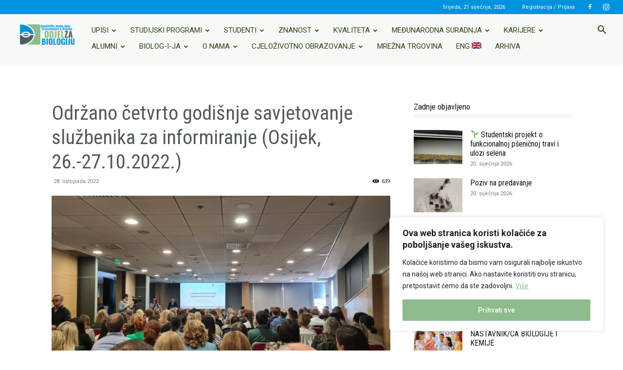

--- FILE ---
content_type: text/html; charset=UTF-8
request_url: https://www.biologija.unios.hr/kvaliteta/odrzano-cetvrto-godisnje-savjetovanje-sluzbenika-za-informiranje-osijek-26-27-10-2022/
body_size: 42023
content:
<!doctype html >
<!--[if IE 8]>    <html class="ie8" lang="en"> <![endif]-->
<!--[if IE 9]>    <html class="ie9" lang="en"> <![endif]-->
<!--[if gt IE 8]><!--> <html lang="hr"> <!--<![endif]-->
<head>
    <title>Održano četvrto godišnje savjetovanje službenika za informiranje (Osijek, 26.-27.10.2022.) | Odjel za biologiju</title>
    <meta charset="UTF-8" />
    <meta name="viewport" content="width=device-width, initial-scale=1.0">
    <link rel="pingback" href="https://www.biologija.unios.hr/xmlrpc.php" />
    <meta name='robots' content='max-image-preview:large' />
<link rel="icon" type="image/png" href="/wp-content/uploads/2022/06/fav-300x300.png"><meta name="theme-color" content="#e3eee3"><link rel='dns-prefetch' href='//fonts.googleapis.com' />
<link rel="alternate" type="application/rss+xml" title="Odjel za biologiju &raquo; Kanal" href="https://www.biologija.unios.hr/feed/" />
<link rel="alternate" type="application/rss+xml" title="Odjel za biologiju &raquo; Kanal komentara" href="https://www.biologija.unios.hr/comments/feed/" />
<script type="text/javascript">
/* <![CDATA[ */
window._wpemojiSettings = {"baseUrl":"https:\/\/s.w.org\/images\/core\/emoji\/14.0.0\/72x72\/","ext":".png","svgUrl":"https:\/\/s.w.org\/images\/core\/emoji\/14.0.0\/svg\/","svgExt":".svg","source":{"concatemoji":"https:\/\/www.biologija.unios.hr\/wp-includes\/js\/wp-emoji-release.min.js?ver=6.4.3"}};
/*! This file is auto-generated */
!function(i,n){var o,s,e;function c(e){try{var t={supportTests:e,timestamp:(new Date).valueOf()};sessionStorage.setItem(o,JSON.stringify(t))}catch(e){}}function p(e,t,n){e.clearRect(0,0,e.canvas.width,e.canvas.height),e.fillText(t,0,0);var t=new Uint32Array(e.getImageData(0,0,e.canvas.width,e.canvas.height).data),r=(e.clearRect(0,0,e.canvas.width,e.canvas.height),e.fillText(n,0,0),new Uint32Array(e.getImageData(0,0,e.canvas.width,e.canvas.height).data));return t.every(function(e,t){return e===r[t]})}function u(e,t,n){switch(t){case"flag":return n(e,"\ud83c\udff3\ufe0f\u200d\u26a7\ufe0f","\ud83c\udff3\ufe0f\u200b\u26a7\ufe0f")?!1:!n(e,"\ud83c\uddfa\ud83c\uddf3","\ud83c\uddfa\u200b\ud83c\uddf3")&&!n(e,"\ud83c\udff4\udb40\udc67\udb40\udc62\udb40\udc65\udb40\udc6e\udb40\udc67\udb40\udc7f","\ud83c\udff4\u200b\udb40\udc67\u200b\udb40\udc62\u200b\udb40\udc65\u200b\udb40\udc6e\u200b\udb40\udc67\u200b\udb40\udc7f");case"emoji":return!n(e,"\ud83e\udef1\ud83c\udffb\u200d\ud83e\udef2\ud83c\udfff","\ud83e\udef1\ud83c\udffb\u200b\ud83e\udef2\ud83c\udfff")}return!1}function f(e,t,n){var r="undefined"!=typeof WorkerGlobalScope&&self instanceof WorkerGlobalScope?new OffscreenCanvas(300,150):i.createElement("canvas"),a=r.getContext("2d",{willReadFrequently:!0}),o=(a.textBaseline="top",a.font="600 32px Arial",{});return e.forEach(function(e){o[e]=t(a,e,n)}),o}function t(e){var t=i.createElement("script");t.src=e,t.defer=!0,i.head.appendChild(t)}"undefined"!=typeof Promise&&(o="wpEmojiSettingsSupports",s=["flag","emoji"],n.supports={everything:!0,everythingExceptFlag:!0},e=new Promise(function(e){i.addEventListener("DOMContentLoaded",e,{once:!0})}),new Promise(function(t){var n=function(){try{var e=JSON.parse(sessionStorage.getItem(o));if("object"==typeof e&&"number"==typeof e.timestamp&&(new Date).valueOf()<e.timestamp+604800&&"object"==typeof e.supportTests)return e.supportTests}catch(e){}return null}();if(!n){if("undefined"!=typeof Worker&&"undefined"!=typeof OffscreenCanvas&&"undefined"!=typeof URL&&URL.createObjectURL&&"undefined"!=typeof Blob)try{var e="postMessage("+f.toString()+"("+[JSON.stringify(s),u.toString(),p.toString()].join(",")+"));",r=new Blob([e],{type:"text/javascript"}),a=new Worker(URL.createObjectURL(r),{name:"wpTestEmojiSupports"});return void(a.onmessage=function(e){c(n=e.data),a.terminate(),t(n)})}catch(e){}c(n=f(s,u,p))}t(n)}).then(function(e){for(var t in e)n.supports[t]=e[t],n.supports.everything=n.supports.everything&&n.supports[t],"flag"!==t&&(n.supports.everythingExceptFlag=n.supports.everythingExceptFlag&&n.supports[t]);n.supports.everythingExceptFlag=n.supports.everythingExceptFlag&&!n.supports.flag,n.DOMReady=!1,n.readyCallback=function(){n.DOMReady=!0}}).then(function(){return e}).then(function(){var e;n.supports.everything||(n.readyCallback(),(e=n.source||{}).concatemoji?t(e.concatemoji):e.wpemoji&&e.twemoji&&(t(e.twemoji),t(e.wpemoji)))}))}((window,document),window._wpemojiSettings);
/* ]]> */
</script>
<link rel='stylesheet' id='sbi_styles-css' href='https://www.biologija.unios.hr/wp-content/plugins/instagram-feed/css/sbi-styles.min.css?ver=6.6.1' type='text/css' media='all' />
<style id='wp-emoji-styles-inline-css' type='text/css'>

	img.wp-smiley, img.emoji {
		display: inline !important;
		border: none !important;
		box-shadow: none !important;
		height: 1em !important;
		width: 1em !important;
		margin: 0 0.07em !important;
		vertical-align: -0.1em !important;
		background: none !important;
		padding: 0 !important;
	}
</style>
<link rel='stylesheet' id='wp-block-library-css' href='https://www.biologija.unios.hr/wp-includes/css/dist/block-library/style.min.css?ver=6.4.3' type='text/css' media='all' />
<style id='classic-theme-styles-inline-css' type='text/css'>
/*! This file is auto-generated */
.wp-block-button__link{color:#fff;background-color:#32373c;border-radius:9999px;box-shadow:none;text-decoration:none;padding:calc(.667em + 2px) calc(1.333em + 2px);font-size:1.125em}.wp-block-file__button{background:#32373c;color:#fff;text-decoration:none}
</style>
<style id='global-styles-inline-css' type='text/css'>
body{--wp--preset--color--black: #000000;--wp--preset--color--cyan-bluish-gray: #abb8c3;--wp--preset--color--white: #ffffff;--wp--preset--color--pale-pink: #f78da7;--wp--preset--color--vivid-red: #cf2e2e;--wp--preset--color--luminous-vivid-orange: #ff6900;--wp--preset--color--luminous-vivid-amber: #fcb900;--wp--preset--color--light-green-cyan: #7bdcb5;--wp--preset--color--vivid-green-cyan: #00d084;--wp--preset--color--pale-cyan-blue: #8ed1fc;--wp--preset--color--vivid-cyan-blue: #0693e3;--wp--preset--color--vivid-purple: #9b51e0;--wp--preset--gradient--vivid-cyan-blue-to-vivid-purple: linear-gradient(135deg,rgba(6,147,227,1) 0%,rgb(155,81,224) 100%);--wp--preset--gradient--light-green-cyan-to-vivid-green-cyan: linear-gradient(135deg,rgb(122,220,180) 0%,rgb(0,208,130) 100%);--wp--preset--gradient--luminous-vivid-amber-to-luminous-vivid-orange: linear-gradient(135deg,rgba(252,185,0,1) 0%,rgba(255,105,0,1) 100%);--wp--preset--gradient--luminous-vivid-orange-to-vivid-red: linear-gradient(135deg,rgba(255,105,0,1) 0%,rgb(207,46,46) 100%);--wp--preset--gradient--very-light-gray-to-cyan-bluish-gray: linear-gradient(135deg,rgb(238,238,238) 0%,rgb(169,184,195) 100%);--wp--preset--gradient--cool-to-warm-spectrum: linear-gradient(135deg,rgb(74,234,220) 0%,rgb(151,120,209) 20%,rgb(207,42,186) 40%,rgb(238,44,130) 60%,rgb(251,105,98) 80%,rgb(254,248,76) 100%);--wp--preset--gradient--blush-light-purple: linear-gradient(135deg,rgb(255,206,236) 0%,rgb(152,150,240) 100%);--wp--preset--gradient--blush-bordeaux: linear-gradient(135deg,rgb(254,205,165) 0%,rgb(254,45,45) 50%,rgb(107,0,62) 100%);--wp--preset--gradient--luminous-dusk: linear-gradient(135deg,rgb(255,203,112) 0%,rgb(199,81,192) 50%,rgb(65,88,208) 100%);--wp--preset--gradient--pale-ocean: linear-gradient(135deg,rgb(255,245,203) 0%,rgb(182,227,212) 50%,rgb(51,167,181) 100%);--wp--preset--gradient--electric-grass: linear-gradient(135deg,rgb(202,248,128) 0%,rgb(113,206,126) 100%);--wp--preset--gradient--midnight: linear-gradient(135deg,rgb(2,3,129) 0%,rgb(40,116,252) 100%);--wp--preset--font-size--small: 11px;--wp--preset--font-size--medium: 20px;--wp--preset--font-size--large: 32px;--wp--preset--font-size--x-large: 42px;--wp--preset--font-size--regular: 15px;--wp--preset--font-size--larger: 50px;--wp--preset--spacing--20: 0.44rem;--wp--preset--spacing--30: 0.67rem;--wp--preset--spacing--40: 1rem;--wp--preset--spacing--50: 1.5rem;--wp--preset--spacing--60: 2.25rem;--wp--preset--spacing--70: 3.38rem;--wp--preset--spacing--80: 5.06rem;--wp--preset--shadow--natural: 6px 6px 9px rgba(0, 0, 0, 0.2);--wp--preset--shadow--deep: 12px 12px 50px rgba(0, 0, 0, 0.4);--wp--preset--shadow--sharp: 6px 6px 0px rgba(0, 0, 0, 0.2);--wp--preset--shadow--outlined: 6px 6px 0px -3px rgba(255, 255, 255, 1), 6px 6px rgba(0, 0, 0, 1);--wp--preset--shadow--crisp: 6px 6px 0px rgba(0, 0, 0, 1);}:where(.is-layout-flex){gap: 0.5em;}:where(.is-layout-grid){gap: 0.5em;}body .is-layout-flow > .alignleft{float: left;margin-inline-start: 0;margin-inline-end: 2em;}body .is-layout-flow > .alignright{float: right;margin-inline-start: 2em;margin-inline-end: 0;}body .is-layout-flow > .aligncenter{margin-left: auto !important;margin-right: auto !important;}body .is-layout-constrained > .alignleft{float: left;margin-inline-start: 0;margin-inline-end: 2em;}body .is-layout-constrained > .alignright{float: right;margin-inline-start: 2em;margin-inline-end: 0;}body .is-layout-constrained > .aligncenter{margin-left: auto !important;margin-right: auto !important;}body .is-layout-constrained > :where(:not(.alignleft):not(.alignright):not(.alignfull)){max-width: var(--wp--style--global--content-size);margin-left: auto !important;margin-right: auto !important;}body .is-layout-constrained > .alignwide{max-width: var(--wp--style--global--wide-size);}body .is-layout-flex{display: flex;}body .is-layout-flex{flex-wrap: wrap;align-items: center;}body .is-layout-flex > *{margin: 0;}body .is-layout-grid{display: grid;}body .is-layout-grid > *{margin: 0;}:where(.wp-block-columns.is-layout-flex){gap: 2em;}:where(.wp-block-columns.is-layout-grid){gap: 2em;}:where(.wp-block-post-template.is-layout-flex){gap: 1.25em;}:where(.wp-block-post-template.is-layout-grid){gap: 1.25em;}.has-black-color{color: var(--wp--preset--color--black) !important;}.has-cyan-bluish-gray-color{color: var(--wp--preset--color--cyan-bluish-gray) !important;}.has-white-color{color: var(--wp--preset--color--white) !important;}.has-pale-pink-color{color: var(--wp--preset--color--pale-pink) !important;}.has-vivid-red-color{color: var(--wp--preset--color--vivid-red) !important;}.has-luminous-vivid-orange-color{color: var(--wp--preset--color--luminous-vivid-orange) !important;}.has-luminous-vivid-amber-color{color: var(--wp--preset--color--luminous-vivid-amber) !important;}.has-light-green-cyan-color{color: var(--wp--preset--color--light-green-cyan) !important;}.has-vivid-green-cyan-color{color: var(--wp--preset--color--vivid-green-cyan) !important;}.has-pale-cyan-blue-color{color: var(--wp--preset--color--pale-cyan-blue) !important;}.has-vivid-cyan-blue-color{color: var(--wp--preset--color--vivid-cyan-blue) !important;}.has-vivid-purple-color{color: var(--wp--preset--color--vivid-purple) !important;}.has-black-background-color{background-color: var(--wp--preset--color--black) !important;}.has-cyan-bluish-gray-background-color{background-color: var(--wp--preset--color--cyan-bluish-gray) !important;}.has-white-background-color{background-color: var(--wp--preset--color--white) !important;}.has-pale-pink-background-color{background-color: var(--wp--preset--color--pale-pink) !important;}.has-vivid-red-background-color{background-color: var(--wp--preset--color--vivid-red) !important;}.has-luminous-vivid-orange-background-color{background-color: var(--wp--preset--color--luminous-vivid-orange) !important;}.has-luminous-vivid-amber-background-color{background-color: var(--wp--preset--color--luminous-vivid-amber) !important;}.has-light-green-cyan-background-color{background-color: var(--wp--preset--color--light-green-cyan) !important;}.has-vivid-green-cyan-background-color{background-color: var(--wp--preset--color--vivid-green-cyan) !important;}.has-pale-cyan-blue-background-color{background-color: var(--wp--preset--color--pale-cyan-blue) !important;}.has-vivid-cyan-blue-background-color{background-color: var(--wp--preset--color--vivid-cyan-blue) !important;}.has-vivid-purple-background-color{background-color: var(--wp--preset--color--vivid-purple) !important;}.has-black-border-color{border-color: var(--wp--preset--color--black) !important;}.has-cyan-bluish-gray-border-color{border-color: var(--wp--preset--color--cyan-bluish-gray) !important;}.has-white-border-color{border-color: var(--wp--preset--color--white) !important;}.has-pale-pink-border-color{border-color: var(--wp--preset--color--pale-pink) !important;}.has-vivid-red-border-color{border-color: var(--wp--preset--color--vivid-red) !important;}.has-luminous-vivid-orange-border-color{border-color: var(--wp--preset--color--luminous-vivid-orange) !important;}.has-luminous-vivid-amber-border-color{border-color: var(--wp--preset--color--luminous-vivid-amber) !important;}.has-light-green-cyan-border-color{border-color: var(--wp--preset--color--light-green-cyan) !important;}.has-vivid-green-cyan-border-color{border-color: var(--wp--preset--color--vivid-green-cyan) !important;}.has-pale-cyan-blue-border-color{border-color: var(--wp--preset--color--pale-cyan-blue) !important;}.has-vivid-cyan-blue-border-color{border-color: var(--wp--preset--color--vivid-cyan-blue) !important;}.has-vivid-purple-border-color{border-color: var(--wp--preset--color--vivid-purple) !important;}.has-vivid-cyan-blue-to-vivid-purple-gradient-background{background: var(--wp--preset--gradient--vivid-cyan-blue-to-vivid-purple) !important;}.has-light-green-cyan-to-vivid-green-cyan-gradient-background{background: var(--wp--preset--gradient--light-green-cyan-to-vivid-green-cyan) !important;}.has-luminous-vivid-amber-to-luminous-vivid-orange-gradient-background{background: var(--wp--preset--gradient--luminous-vivid-amber-to-luminous-vivid-orange) !important;}.has-luminous-vivid-orange-to-vivid-red-gradient-background{background: var(--wp--preset--gradient--luminous-vivid-orange-to-vivid-red) !important;}.has-very-light-gray-to-cyan-bluish-gray-gradient-background{background: var(--wp--preset--gradient--very-light-gray-to-cyan-bluish-gray) !important;}.has-cool-to-warm-spectrum-gradient-background{background: var(--wp--preset--gradient--cool-to-warm-spectrum) !important;}.has-blush-light-purple-gradient-background{background: var(--wp--preset--gradient--blush-light-purple) !important;}.has-blush-bordeaux-gradient-background{background: var(--wp--preset--gradient--blush-bordeaux) !important;}.has-luminous-dusk-gradient-background{background: var(--wp--preset--gradient--luminous-dusk) !important;}.has-pale-ocean-gradient-background{background: var(--wp--preset--gradient--pale-ocean) !important;}.has-electric-grass-gradient-background{background: var(--wp--preset--gradient--electric-grass) !important;}.has-midnight-gradient-background{background: var(--wp--preset--gradient--midnight) !important;}.has-small-font-size{font-size: var(--wp--preset--font-size--small) !important;}.has-medium-font-size{font-size: var(--wp--preset--font-size--medium) !important;}.has-large-font-size{font-size: var(--wp--preset--font-size--large) !important;}.has-x-large-font-size{font-size: var(--wp--preset--font-size--x-large) !important;}
.wp-block-navigation a:where(:not(.wp-element-button)){color: inherit;}
:where(.wp-block-post-template.is-layout-flex){gap: 1.25em;}:where(.wp-block-post-template.is-layout-grid){gap: 1.25em;}
:where(.wp-block-columns.is-layout-flex){gap: 2em;}:where(.wp-block-columns.is-layout-grid){gap: 2em;}
.wp-block-pullquote{font-size: 1.5em;line-height: 1.6;}
</style>
<link rel='stylesheet' id='fontawesome-css' href='http:////maxcdn.bootstrapcdn.com/font-awesome/4.3.0/css/font-awesome.min.css?ver=6.4.3' type='text/css' media='all' />
<link rel='stylesheet' id='contact-form-7-css' href='https://www.biologija.unios.hr/wp-content/plugins/contact-form-7/includes/css/styles.css?ver=5.8.6' type='text/css' media='all' />
<link rel='stylesheet' id='td-plugin-multi-purpose-css' href='https://www.biologija.unios.hr/wp-content/plugins/td-composer/td-multi-purpose/style.css?ver=6e115e4f3fd55dfd38f44cc142869bd1' type='text/css' media='all' />
<link rel='stylesheet' id='google-fonts-style-css' href='https://fonts.googleapis.com/css?family=Roboto%3A400%2C500%2C700%2C600%7CRoboto+Condensed%3A400%2C600%7CPlayfair+Display%3A400%2C600%7COpen+Sans%3A400%2C600%2C700%7CBe+Vietnam+Pro%3A400%2C600%7COpen+Sans%3A600%2C400%7CBe+Vietnam+Pro%3A700%2C400&#038;display=swap&#038;ver=12.6.3' type='text/css' media='all' />
<link rel='stylesheet' id='tablepress-default-css' href='https://www.biologija.unios.hr/wp-content/plugins/tablepress/css/build/default.css?ver=3.0.1' type='text/css' media='all' />
<link rel='stylesheet' id='td-theme-css' href='https://www.biologija.unios.hr/wp-content/themes/Newspaper/style.css?ver=12.6.3' type='text/css' media='all' />
<style id='td-theme-inline-css' type='text/css'>@media (max-width:767px){.td-header-desktop-wrap{display:none}}@media (min-width:767px){.td-header-mobile-wrap{display:none}}</style>
<link rel='stylesheet' id='td-theme-child-css' href='https://www.biologija.unios.hr/wp-content/themes/Newspaper-child/style.css?ver=12.6.3c' type='text/css' media='all' />
<link rel='stylesheet' id='td-legacy-framework-front-style-css' href='https://www.biologija.unios.hr/wp-content/plugins/td-composer/legacy/Newspaper/assets/css/td_legacy_main.css?ver=6e115e4f3fd55dfd38f44cc142869bd1' type='text/css' media='all' />
<link rel='stylesheet' id='td-standard-pack-framework-front-style-css' href='https://www.biologija.unios.hr/wp-content/plugins/td-standard-pack/Newspaper/assets/css/td_standard_pack_main.css?ver=ced655a2648d3677707c9e7999346fb6' type='text/css' media='all' />
<link rel='stylesheet' id='td-theme-demo-style-css' href='https://www.biologija.unios.hr/wp-content/plugins/td-composer/legacy/Newspaper/includes/demos/wine/demo_style.css?ver=12.6.3' type='text/css' media='all' />
<link rel='stylesheet' id='tdb_style_cloud_templates_front-css' href='https://www.biologija.unios.hr/wp-content/plugins/td-cloud-library/assets/css/tdb_main.css?ver=6cc04771d778c6f460cf525df52258a3' type='text/css' media='all' />
<script type="text/javascript" id="cookie-law-info-js-extra">
/* <![CDATA[ */
var _ckyConfig = {"_ipData":[],"_assetsURL":"https:\/\/www.biologija.unios.hr\/wp-content\/plugins\/cookie-law-info\/lite\/frontend\/images\/","_publicURL":"https:\/\/www.biologija.unios.hr","_expiry":"12","_categories":[{"name":"Necessary","slug":"necessary","isNecessary":true,"ccpaDoNotSell":true,"cookies":[],"active":true,"defaultConsent":{"gdpr":true,"ccpa":true}},{"name":"Functional","slug":"functional","isNecessary":false,"ccpaDoNotSell":true,"cookies":[],"active":true,"defaultConsent":{"gdpr":false,"ccpa":false}},{"name":"Analytics","slug":"analytics","isNecessary":false,"ccpaDoNotSell":true,"cookies":[],"active":true,"defaultConsent":{"gdpr":false,"ccpa":false}},{"name":"Performance","slug":"performance","isNecessary":false,"ccpaDoNotSell":true,"cookies":[],"active":true,"defaultConsent":{"gdpr":false,"ccpa":false}},{"name":"Advertisement","slug":"advertisement","isNecessary":false,"ccpaDoNotSell":true,"cookies":[],"active":true,"defaultConsent":{"gdpr":false,"ccpa":false}}],"_activeLaw":"gdpr","_rootDomain":"","_block":"1","_showBanner":"1","_bannerConfig":{"settings":{"type":"box","preferenceCenterType":"popup","position":"bottom-right","applicableLaw":"gdpr"},"behaviours":{"reloadBannerOnAccept":true,"loadAnalyticsByDefault":false,"animations":{"onLoad":"animate","onHide":"sticky"}},"config":{"revisitConsent":{"status":false,"tag":"revisit-consent","position":"bottom-right","meta":{"url":"#"},"styles":{"background-color":"#0056A7"},"elements":{"title":{"type":"text","tag":"revisit-consent-title","status":true,"styles":{"color":"#0056a7"}}}},"preferenceCenter":{"toggle":{"status":true,"tag":"detail-category-toggle","type":"toggle","states":{"active":{"styles":{"background-color":"#1863DC"}},"inactive":{"styles":{"background-color":"#D0D5D2"}}}}},"categoryPreview":{"status":false,"toggle":{"status":true,"tag":"detail-category-preview-toggle","type":"toggle","states":{"active":{"styles":{"background-color":"#1863DC"}},"inactive":{"styles":{"background-color":"#D0D5D2"}}}}},"videoPlaceholder":{"status":true,"styles":{"background-color":"#000000","border-color":"#000000cc","color":"#ffffff"}},"readMore":{"status":true,"tag":"readmore-button","type":"link","meta":{"noFollow":true,"newTab":true},"styles":{"color":"#8EBC8E","background-color":"transparent","border-color":"transparent"}},"auditTable":{"status":true},"optOption":{"status":true,"toggle":{"status":true,"tag":"optout-option-toggle","type":"toggle","states":{"active":{"styles":{"background-color":"#1863dc"}},"inactive":{"styles":{"background-color":"#FFFFFF"}}}}}}},"_version":"3.2.8","_logConsent":"","_tags":[{"tag":"accept-button","styles":{"color":"#FFFFFF","background-color":"#8EBC8E","border-color":"#8EBC8E"}},{"tag":"reject-button","styles":{"color":"#1863DC","background-color":"transparent","border-color":"#1863DC"}},{"tag":"settings-button","styles":{"color":"#1863DC","background-color":"transparent","border-color":"#1863DC"}},{"tag":"readmore-button","styles":{"color":"#8EBC8E","background-color":"transparent","border-color":"transparent"}},{"tag":"donotsell-button","styles":{"color":"#1863DC","background-color":"transparent","border-color":"transparent"}},{"tag":"accept-button","styles":{"color":"#FFFFFF","background-color":"#8EBC8E","border-color":"#8EBC8E"}},{"tag":"revisit-consent","styles":{"background-color":"#0056A7"}}],"_shortCodes":[{"key":"cky_readmore","content":"<a href=\"https:\/\/www.biologija.unios.hr\/pravila-privatnosti\/\" class=\"cky-policy\" aria-label=\"Vi\u0161e\" target=\"_blank\" rel=\"noopener\" data-cky-tag=\"readmore-button\">Vi\u0161e<\/a>","tag":"readmore-button","status":true,"attributes":{"rel":"nofollow","target":"_blank"}},{"key":"cky_show_desc","content":"<button class=\"cky-show-desc-btn\" data-cky-tag=\"show-desc-button\" aria-label=\"Show more\">Show more<\/button>","tag":"show-desc-button","status":true,"attributes":[]},{"key":"cky_hide_desc","content":"<button class=\"cky-show-desc-btn\" data-cky-tag=\"hide-desc-button\" aria-label=\"Show less\">Show less<\/button>","tag":"hide-desc-button","status":true,"attributes":[]},{"key":"cky_category_toggle_label","content":"[cky_{{status}}_category_label] [cky_preference_{{category_slug}}_title]","tag":"","status":true,"attributes":[]},{"key":"cky_enable_category_label","content":"Enable","tag":"","status":true,"attributes":[]},{"key":"cky_disable_category_label","content":"Disable","tag":"","status":true,"attributes":[]},{"key":"cky_video_placeholder","content":"<div class=\"video-placeholder-normal\" data-cky-tag=\"video-placeholder\" id=\"[UNIQUEID]\"><p class=\"video-placeholder-text-normal\" data-cky-tag=\"placeholder-title\">Please accept the cookie consent<\/p><\/div>","tag":"","status":true,"attributes":[]},{"key":"cky_enable_optout_label","content":"Enable","tag":"","status":true,"attributes":[]},{"key":"cky_disable_optout_label","content":"Disable","tag":"","status":true,"attributes":[]},{"key":"cky_optout_toggle_label","content":"[cky_{{status}}_optout_label] [cky_optout_option_title]","tag":"","status":true,"attributes":[]},{"key":"cky_optout_option_title","content":"Do Not Sell My Personal Information","tag":"","status":true,"attributes":[]},{"key":"cky_optout_close_label","content":"Close","tag":"","status":true,"attributes":[]}],"_rtl":"","_language":"en","_providersToBlock":[]};
var _ckyStyles = {"css":".cky-overlay{background: #000000; opacity: 0.4; position: fixed; top: 0; left: 0; width: 100%; height: 100%; z-index: 99999999;}.cky-hide{display: none;}.cky-btn-revisit-wrapper{display: flex; align-items: center; justify-content: center; background: #0056a7; width: 45px; height: 45px; border-radius: 50%; position: fixed; z-index: 999999; cursor: pointer;}.cky-revisit-bottom-left{bottom: 15px; left: 15px;}.cky-revisit-bottom-right{bottom: 15px; right: 15px;}.cky-btn-revisit-wrapper .cky-btn-revisit{display: flex; align-items: center; justify-content: center; background: none; border: none; cursor: pointer; position: relative; margin: 0; padding: 0;}.cky-btn-revisit-wrapper .cky-btn-revisit img{max-width: fit-content; margin: 0; height: 30px; width: 30px;}.cky-revisit-bottom-left:hover::before{content: attr(data-tooltip); position: absolute; background: #4e4b66; color: #ffffff; left: calc(100% + 7px); font-size: 12px; line-height: 16px; width: max-content; padding: 4px 8px; border-radius: 4px;}.cky-revisit-bottom-left:hover::after{position: absolute; content: \"\"; border: 5px solid transparent; left: calc(100% + 2px); border-left-width: 0; border-right-color: #4e4b66;}.cky-revisit-bottom-right:hover::before{content: attr(data-tooltip); position: absolute; background: #4e4b66; color: #ffffff; right: calc(100% + 7px); font-size: 12px; line-height: 16px; width: max-content; padding: 4px 8px; border-radius: 4px;}.cky-revisit-bottom-right:hover::after{position: absolute; content: \"\"; border: 5px solid transparent; right: calc(100% + 2px); border-right-width: 0; border-left-color: #4e4b66;}.cky-revisit-hide{display: none;}.cky-consent-container{position: fixed; width: 440px; box-sizing: border-box; z-index: 9999999; border-radius: 6px;}.cky-consent-container .cky-consent-bar{background: #ffffff; border: 1px solid; padding: 20px 26px; box-shadow: 0 -1px 10px 0 #acabab4d; border-radius: 6px;}.cky-box-bottom-left{bottom: 40px; left: 40px;}.cky-box-bottom-right{bottom: 40px; right: 40px;}.cky-box-top-left{top: 40px; left: 40px;}.cky-box-top-right{top: 40px; right: 40px;}.cky-custom-brand-logo-wrapper .cky-custom-brand-logo{width: 100px; height: auto; margin: 0 0 12px 0;}.cky-notice .cky-title{color: #212121; font-weight: 700; font-size: 18px; line-height: 24px; margin: 0 0 12px 0;}.cky-notice-des *,.cky-preference-content-wrapper *,.cky-accordion-header-des *,.cky-gpc-wrapper .cky-gpc-desc *{font-size: 14px;}.cky-notice-des{color: #212121; font-size: 14px; line-height: 24px; font-weight: 400;}.cky-notice-des img{height: 25px; width: 25px;}.cky-consent-bar .cky-notice-des p,.cky-gpc-wrapper .cky-gpc-desc p,.cky-preference-body-wrapper .cky-preference-content-wrapper p,.cky-accordion-header-wrapper .cky-accordion-header-des p,.cky-cookie-des-table li div:last-child p{color: inherit; margin-top: 0; overflow-wrap: break-word;}.cky-notice-des P:last-child,.cky-preference-content-wrapper p:last-child,.cky-cookie-des-table li div:last-child p:last-child,.cky-gpc-wrapper .cky-gpc-desc p:last-child{margin-bottom: 0;}.cky-notice-des a.cky-policy,.cky-notice-des button.cky-policy{font-size: 14px; color: #1863dc; white-space: nowrap; cursor: pointer; background: transparent; border: 1px solid; text-decoration: underline;}.cky-notice-des button.cky-policy{padding: 0;}.cky-notice-des a.cky-policy:focus-visible,.cky-notice-des button.cky-policy:focus-visible,.cky-preference-content-wrapper .cky-show-desc-btn:focus-visible,.cky-accordion-header .cky-accordion-btn:focus-visible,.cky-preference-header .cky-btn-close:focus-visible,.cky-switch input[type=\"checkbox\"]:focus-visible,.cky-footer-wrapper a:focus-visible,.cky-btn:focus-visible{outline: 2px solid #1863dc; outline-offset: 2px;}.cky-btn:focus:not(:focus-visible),.cky-accordion-header .cky-accordion-btn:focus:not(:focus-visible),.cky-preference-content-wrapper .cky-show-desc-btn:focus:not(:focus-visible),.cky-btn-revisit-wrapper .cky-btn-revisit:focus:not(:focus-visible),.cky-preference-header .cky-btn-close:focus:not(:focus-visible),.cky-consent-bar .cky-banner-btn-close:focus:not(:focus-visible){outline: 0;}button.cky-show-desc-btn:not(:hover):not(:active){color: #1863dc; background: transparent;}button.cky-accordion-btn:not(:hover):not(:active),button.cky-banner-btn-close:not(:hover):not(:active),button.cky-btn-revisit:not(:hover):not(:active),button.cky-btn-close:not(:hover):not(:active){background: transparent;}.cky-consent-bar button:hover,.cky-modal.cky-modal-open button:hover,.cky-consent-bar button:focus,.cky-modal.cky-modal-open button:focus{text-decoration: none;}.cky-notice-btn-wrapper{display: flex; justify-content: flex-start; align-items: center; flex-wrap: wrap; margin-top: 16px;}.cky-notice-btn-wrapper .cky-btn{text-shadow: none; box-shadow: none;}.cky-btn{flex: auto; max-width: 100%; font-size: 14px; font-family: inherit; line-height: 24px; padding: 8px; font-weight: 500; margin: 0 8px 0 0; border-radius: 2px; cursor: pointer; text-align: center; text-transform: none; min-height: 0;}.cky-btn:hover{opacity: 0.8;}.cky-btn-customize{color: #1863dc; background: transparent; border: 2px solid #1863dc;}.cky-btn-reject{color: #1863dc; background: transparent; border: 2px solid #1863dc;}.cky-btn-accept{background: #1863dc; color: #ffffff; border: 2px solid #1863dc;}.cky-btn:last-child{margin-right: 0;}@media (max-width: 576px){.cky-box-bottom-left{bottom: 0; left: 0;}.cky-box-bottom-right{bottom: 0; right: 0;}.cky-box-top-left{top: 0; left: 0;}.cky-box-top-right{top: 0; right: 0;}}@media (max-width: 440px){.cky-box-bottom-left, .cky-box-bottom-right, .cky-box-top-left, .cky-box-top-right{width: 100%; max-width: 100%;}.cky-consent-container .cky-consent-bar{padding: 20px 0;}.cky-custom-brand-logo-wrapper, .cky-notice .cky-title, .cky-notice-des, .cky-notice-btn-wrapper{padding: 0 24px;}.cky-notice-des{max-height: 40vh; overflow-y: scroll;}.cky-notice-btn-wrapper{flex-direction: column; margin-top: 0;}.cky-btn{width: 100%; margin: 10px 0 0 0;}.cky-notice-btn-wrapper .cky-btn-customize{order: 2;}.cky-notice-btn-wrapper .cky-btn-reject{order: 3;}.cky-notice-btn-wrapper .cky-btn-accept{order: 1; margin-top: 16px;}}@media (max-width: 352px){.cky-notice .cky-title{font-size: 16px;}.cky-notice-des *{font-size: 12px;}.cky-notice-des, .cky-btn{font-size: 12px;}}.cky-modal.cky-modal-open{display: flex; visibility: visible; -webkit-transform: translate(-50%, -50%); -moz-transform: translate(-50%, -50%); -ms-transform: translate(-50%, -50%); -o-transform: translate(-50%, -50%); transform: translate(-50%, -50%); top: 50%; left: 50%; transition: all 1s ease;}.cky-modal{box-shadow: 0 32px 68px rgba(0, 0, 0, 0.3); margin: 0 auto; position: fixed; max-width: 100%; background: #ffffff; top: 50%; box-sizing: border-box; border-radius: 6px; z-index: 999999999; color: #212121; -webkit-transform: translate(-50%, 100%); -moz-transform: translate(-50%, 100%); -ms-transform: translate(-50%, 100%); -o-transform: translate(-50%, 100%); transform: translate(-50%, 100%); visibility: hidden; transition: all 0s ease;}.cky-preference-center{max-height: 79vh; overflow: hidden; width: 845px; overflow: hidden; flex: 1 1 0; display: flex; flex-direction: column; border-radius: 6px;}.cky-preference-header{display: flex; align-items: center; justify-content: space-between; padding: 22px 24px; border-bottom: 1px solid;}.cky-preference-header .cky-preference-title{font-size: 18px; font-weight: 700; line-height: 24px;}.cky-preference-header .cky-btn-close{margin: 0; cursor: pointer; vertical-align: middle; padding: 0; background: none; border: none; width: auto; height: auto; min-height: 0; line-height: 0; text-shadow: none; box-shadow: none;}.cky-preference-header .cky-btn-close img{margin: 0; height: 10px; width: 10px;}.cky-preference-body-wrapper{padding: 0 24px; flex: 1; overflow: auto; box-sizing: border-box;}.cky-preference-content-wrapper,.cky-gpc-wrapper .cky-gpc-desc{font-size: 14px; line-height: 24px; font-weight: 400; padding: 12px 0;}.cky-preference-content-wrapper{border-bottom: 1px solid;}.cky-preference-content-wrapper img{height: 25px; width: 25px;}.cky-preference-content-wrapper .cky-show-desc-btn{font-size: 14px; font-family: inherit; color: #1863dc; text-decoration: none; line-height: 24px; padding: 0; margin: 0; white-space: nowrap; cursor: pointer; background: transparent; border-color: transparent; text-transform: none; min-height: 0; text-shadow: none; box-shadow: none;}.cky-accordion-wrapper{margin-bottom: 10px;}.cky-accordion{border-bottom: 1px solid;}.cky-accordion:last-child{border-bottom: none;}.cky-accordion .cky-accordion-item{display: flex; margin-top: 10px;}.cky-accordion .cky-accordion-body{display: none;}.cky-accordion.cky-accordion-active .cky-accordion-body{display: block; padding: 0 22px; margin-bottom: 16px;}.cky-accordion-header-wrapper{cursor: pointer; width: 100%;}.cky-accordion-item .cky-accordion-header{display: flex; justify-content: space-between; align-items: center;}.cky-accordion-header .cky-accordion-btn{font-size: 16px; font-family: inherit; color: #212121; line-height: 24px; background: none; border: none; font-weight: 700; padding: 0; margin: 0; cursor: pointer; text-transform: none; min-height: 0; text-shadow: none; box-shadow: none;}.cky-accordion-header .cky-always-active{color: #008000; font-weight: 600; line-height: 24px; font-size: 14px;}.cky-accordion-header-des{font-size: 14px; line-height: 24px; margin: 10px 0 16px 0;}.cky-accordion-chevron{margin-right: 22px; position: relative; cursor: pointer;}.cky-accordion-chevron-hide{display: none;}.cky-accordion .cky-accordion-chevron i::before{content: \"\"; position: absolute; border-right: 1.4px solid; border-bottom: 1.4px solid; border-color: inherit; height: 6px; width: 6px; -webkit-transform: rotate(-45deg); -moz-transform: rotate(-45deg); -ms-transform: rotate(-45deg); -o-transform: rotate(-45deg); transform: rotate(-45deg); transition: all 0.2s ease-in-out; top: 8px;}.cky-accordion.cky-accordion-active .cky-accordion-chevron i::before{-webkit-transform: rotate(45deg); -moz-transform: rotate(45deg); -ms-transform: rotate(45deg); -o-transform: rotate(45deg); transform: rotate(45deg);}.cky-audit-table{background: #f4f4f4; border-radius: 6px;}.cky-audit-table .cky-empty-cookies-text{color: inherit; font-size: 12px; line-height: 24px; margin: 0; padding: 10px;}.cky-audit-table .cky-cookie-des-table{font-size: 12px; line-height: 24px; font-weight: normal; padding: 15px 10px; border-bottom: 1px solid; border-bottom-color: inherit; margin: 0;}.cky-audit-table .cky-cookie-des-table:last-child{border-bottom: none;}.cky-audit-table .cky-cookie-des-table li{list-style-type: none; display: flex; padding: 3px 0;}.cky-audit-table .cky-cookie-des-table li:first-child{padding-top: 0;}.cky-cookie-des-table li div:first-child{width: 100px; font-weight: 600; word-break: break-word; word-wrap: break-word;}.cky-cookie-des-table li div:last-child{flex: 1; word-break: break-word; word-wrap: break-word; margin-left: 8px;}.cky-footer-shadow{display: block; width: 100%; height: 40px; background: linear-gradient(180deg, rgba(255, 255, 255, 0) 0%, #ffffff 100%); position: absolute; bottom: calc(100% - 1px);}.cky-footer-wrapper{position: relative;}.cky-prefrence-btn-wrapper{display: flex; flex-wrap: wrap; align-items: center; justify-content: center; padding: 22px 24px; border-top: 1px solid;}.cky-prefrence-btn-wrapper .cky-btn{flex: auto; max-width: 100%; text-shadow: none; box-shadow: none;}.cky-btn-preferences{color: #1863dc; background: transparent; border: 2px solid #1863dc;}.cky-preference-header,.cky-preference-body-wrapper,.cky-preference-content-wrapper,.cky-accordion-wrapper,.cky-accordion,.cky-accordion-wrapper,.cky-footer-wrapper,.cky-prefrence-btn-wrapper{border-color: inherit;}@media (max-width: 845px){.cky-modal{max-width: calc(100% - 16px);}}@media (max-width: 576px){.cky-modal{max-width: 100%;}.cky-preference-center{max-height: 100vh;}.cky-prefrence-btn-wrapper{flex-direction: column;}.cky-accordion.cky-accordion-active .cky-accordion-body{padding-right: 0;}.cky-prefrence-btn-wrapper .cky-btn{width: 100%; margin: 10px 0 0 0;}.cky-prefrence-btn-wrapper .cky-btn-reject{order: 3;}.cky-prefrence-btn-wrapper .cky-btn-accept{order: 1; margin-top: 0;}.cky-prefrence-btn-wrapper .cky-btn-preferences{order: 2;}}@media (max-width: 425px){.cky-accordion-chevron{margin-right: 15px;}.cky-notice-btn-wrapper{margin-top: 0;}.cky-accordion.cky-accordion-active .cky-accordion-body{padding: 0 15px;}}@media (max-width: 352px){.cky-preference-header .cky-preference-title{font-size: 16px;}.cky-preference-header{padding: 16px 24px;}.cky-preference-content-wrapper *, .cky-accordion-header-des *{font-size: 12px;}.cky-preference-content-wrapper, .cky-preference-content-wrapper .cky-show-more, .cky-accordion-header .cky-always-active, .cky-accordion-header-des, .cky-preference-content-wrapper .cky-show-desc-btn, .cky-notice-des a.cky-policy{font-size: 12px;}.cky-accordion-header .cky-accordion-btn{font-size: 14px;}}.cky-switch{display: flex;}.cky-switch input[type=\"checkbox\"]{position: relative; width: 44px; height: 24px; margin: 0; background: #d0d5d2; -webkit-appearance: none; border-radius: 50px; cursor: pointer; outline: 0; border: none; top: 0;}.cky-switch input[type=\"checkbox\"]:checked{background: #1863dc;}.cky-switch input[type=\"checkbox\"]:before{position: absolute; content: \"\"; height: 20px; width: 20px; left: 2px; bottom: 2px; border-radius: 50%; background-color: white; -webkit-transition: 0.4s; transition: 0.4s; margin: 0;}.cky-switch input[type=\"checkbox\"]:after{display: none;}.cky-switch input[type=\"checkbox\"]:checked:before{-webkit-transform: translateX(20px); -ms-transform: translateX(20px); transform: translateX(20px);}@media (max-width: 425px){.cky-switch input[type=\"checkbox\"]{width: 38px; height: 21px;}.cky-switch input[type=\"checkbox\"]:before{height: 17px; width: 17px;}.cky-switch input[type=\"checkbox\"]:checked:before{-webkit-transform: translateX(17px); -ms-transform: translateX(17px); transform: translateX(17px);}}.cky-consent-bar .cky-banner-btn-close{position: absolute; right: 9px; top: 5px; background: none; border: none; cursor: pointer; padding: 0; margin: 0; min-height: 0; line-height: 0; height: auto; width: auto; text-shadow: none; box-shadow: none;}.cky-consent-bar .cky-banner-btn-close img{height: 9px; width: 9px; margin: 0;}.cky-notice-group{font-size: 14px; line-height: 24px; font-weight: 400; color: #212121;}.cky-notice-btn-wrapper .cky-btn-do-not-sell{font-size: 14px; line-height: 24px; padding: 6px 0; margin: 0; font-weight: 500; background: none; border-radius: 2px; border: none; cursor: pointer; text-align: left; color: #1863dc; background: transparent; border-color: transparent; box-shadow: none; text-shadow: none;}.cky-consent-bar .cky-banner-btn-close:focus-visible,.cky-notice-btn-wrapper .cky-btn-do-not-sell:focus-visible,.cky-opt-out-btn-wrapper .cky-btn:focus-visible,.cky-opt-out-checkbox-wrapper input[type=\"checkbox\"].cky-opt-out-checkbox:focus-visible{outline: 2px solid #1863dc; outline-offset: 2px;}@media (max-width: 440px){.cky-consent-container{width: 100%;}}@media (max-width: 352px){.cky-notice-des a.cky-policy, .cky-notice-btn-wrapper .cky-btn-do-not-sell{font-size: 12px;}}.cky-opt-out-wrapper{padding: 12px 0;}.cky-opt-out-wrapper .cky-opt-out-checkbox-wrapper{display: flex; align-items: center;}.cky-opt-out-checkbox-wrapper .cky-opt-out-checkbox-label{font-size: 16px; font-weight: 700; line-height: 24px; margin: 0 0 0 12px; cursor: pointer;}.cky-opt-out-checkbox-wrapper input[type=\"checkbox\"].cky-opt-out-checkbox{background-color: #ffffff; border: 1px solid black; width: 20px; height: 18.5px; margin: 0; -webkit-appearance: none; position: relative; display: flex; align-items: center; justify-content: center; border-radius: 2px; cursor: pointer;}.cky-opt-out-checkbox-wrapper input[type=\"checkbox\"].cky-opt-out-checkbox:checked{background-color: #1863dc; border: none;}.cky-opt-out-checkbox-wrapper input[type=\"checkbox\"].cky-opt-out-checkbox:checked::after{left: 6px; bottom: 4px; width: 7px; height: 13px; border: solid #ffffff; border-width: 0 3px 3px 0; border-radius: 2px; -webkit-transform: rotate(45deg); -ms-transform: rotate(45deg); transform: rotate(45deg); content: \"\"; position: absolute; box-sizing: border-box;}.cky-opt-out-checkbox-wrapper.cky-disabled .cky-opt-out-checkbox-label,.cky-opt-out-checkbox-wrapper.cky-disabled input[type=\"checkbox\"].cky-opt-out-checkbox{cursor: no-drop;}.cky-gpc-wrapper{margin: 0 0 0 32px;}.cky-footer-wrapper .cky-opt-out-btn-wrapper{display: flex; flex-wrap: wrap; align-items: center; justify-content: center; padding: 22px 24px;}.cky-opt-out-btn-wrapper .cky-btn{flex: auto; max-width: 100%; text-shadow: none; box-shadow: none;}.cky-opt-out-btn-wrapper .cky-btn-cancel{border: 1px solid #dedfe0; background: transparent; color: #858585;}.cky-opt-out-btn-wrapper .cky-btn-confirm{background: #1863dc; color: #ffffff; border: 1px solid #1863dc;}@media (max-width: 352px){.cky-opt-out-checkbox-wrapper .cky-opt-out-checkbox-label{font-size: 14px;}.cky-gpc-wrapper .cky-gpc-desc, .cky-gpc-wrapper .cky-gpc-desc *{font-size: 12px;}.cky-opt-out-checkbox-wrapper input[type=\"checkbox\"].cky-opt-out-checkbox{width: 16px; height: 16px;}.cky-opt-out-checkbox-wrapper input[type=\"checkbox\"].cky-opt-out-checkbox:checked::after{left: 5px; bottom: 4px; width: 3px; height: 9px;}.cky-gpc-wrapper{margin: 0 0 0 28px;}}.video-placeholder-youtube{background-size: 100% 100%; background-position: center; background-repeat: no-repeat; background-color: #b2b0b059; position: relative; display: flex; align-items: center; justify-content: center; max-width: 100%;}.video-placeholder-text-youtube{text-align: center; align-items: center; padding: 10px 16px; background-color: #000000cc; color: #ffffff; border: 1px solid; border-radius: 2px; cursor: pointer;}.video-placeholder-normal{background-image: url(\"\/wp-content\/plugins\/cookie-law-info\/lite\/frontend\/images\/placeholder.svg\"); background-size: 80px; background-position: center; background-repeat: no-repeat; background-color: #b2b0b059; position: relative; display: flex; align-items: flex-end; justify-content: center; max-width: 100%;}.video-placeholder-text-normal{align-items: center; padding: 10px 16px; text-align: center; border: 1px solid; border-radius: 2px; cursor: pointer;}.cky-rtl{direction: rtl; text-align: right;}.cky-rtl .cky-banner-btn-close{left: 9px; right: auto;}.cky-rtl .cky-notice-btn-wrapper .cky-btn:last-child{margin-right: 8px;}.cky-rtl .cky-notice-btn-wrapper .cky-btn:first-child{margin-right: 0;}.cky-rtl .cky-notice-btn-wrapper{margin-left: 0; margin-right: 15px;}.cky-rtl .cky-prefrence-btn-wrapper .cky-btn{margin-right: 8px;}.cky-rtl .cky-prefrence-btn-wrapper .cky-btn:first-child{margin-right: 0;}.cky-rtl .cky-accordion .cky-accordion-chevron i::before{border: none; border-left: 1.4px solid; border-top: 1.4px solid; left: 12px;}.cky-rtl .cky-accordion.cky-accordion-active .cky-accordion-chevron i::before{-webkit-transform: rotate(-135deg); -moz-transform: rotate(-135deg); -ms-transform: rotate(-135deg); -o-transform: rotate(-135deg); transform: rotate(-135deg);}@media (max-width: 768px){.cky-rtl .cky-notice-btn-wrapper{margin-right: 0;}}@media (max-width: 576px){.cky-rtl .cky-notice-btn-wrapper .cky-btn:last-child{margin-right: 0;}.cky-rtl .cky-prefrence-btn-wrapper .cky-btn{margin-right: 0;}.cky-rtl .cky-accordion.cky-accordion-active .cky-accordion-body{padding: 0 22px 0 0;}}@media (max-width: 425px){.cky-rtl .cky-accordion.cky-accordion-active .cky-accordion-body{padding: 0 15px 0 0;}}.cky-rtl .cky-opt-out-btn-wrapper .cky-btn{margin-right: 12px;}.cky-rtl .cky-opt-out-btn-wrapper .cky-btn:first-child{margin-right: 0;}.cky-rtl .cky-opt-out-checkbox-wrapper .cky-opt-out-checkbox-label{margin: 0 12px 0 0;}"};
/* ]]> */
</script>
<script type="text/javascript" src="https://www.biologija.unios.hr/wp-content/plugins/cookie-law-info/lite/frontend/js/script.min.js?ver=3.2.8" id="cookie-law-info-js"></script>
<script type="text/javascript" src="https://www.biologija.unios.hr/wp-includes/js/jquery/jquery.min.js?ver=3.7.1" id="jquery-core-js"></script>
<script type="text/javascript" src="https://www.biologija.unios.hr/wp-includes/js/jquery/jquery-migrate.min.js?ver=3.4.1" id="jquery-migrate-js"></script>
<script type="text/javascript" src="https://www.biologija.unios.hr/wp-content/plugins/sticky-menu-or-anything-on-scroll/assets/js/jq-sticky-anything.min.js?ver=2.1.1" id="stickyAnythingLib-js"></script>
<link rel="https://api.w.org/" href="https://www.biologija.unios.hr/wp-json/" /><link rel="alternate" type="application/json" href="https://www.biologija.unios.hr/wp-json/wp/v2/posts/6236" /><link rel="EditURI" type="application/rsd+xml" title="RSD" href="https://www.biologija.unios.hr/xmlrpc.php?rsd" />
<meta name="generator" content="WordPress 6.4.3" />
<link rel="canonical" href="https://www.biologija.unios.hr/kvaliteta/odrzano-cetvrto-godisnje-savjetovanje-sluzbenika-za-informiranje-osijek-26-27-10-2022/" />
<link rel='shortlink' href='https://www.biologija.unios.hr/?p=6236' />
<link rel="alternate" type="application/json+oembed" href="https://www.biologija.unios.hr/wp-json/oembed/1.0/embed?url=https%3A%2F%2Fwww.biologija.unios.hr%2Fkvaliteta%2Fodrzano-cetvrto-godisnje-savjetovanje-sluzbenika-za-informiranje-osijek-26-27-10-2022%2F" />
<link rel="alternate" type="text/xml+oembed" href="https://www.biologija.unios.hr/wp-json/oembed/1.0/embed?url=https%3A%2F%2Fwww.biologija.unios.hr%2Fkvaliteta%2Fodrzano-cetvrto-godisnje-savjetovanje-sluzbenika-za-informiranje-osijek-26-27-10-2022%2F&#038;format=xml" />
<style id="cky-style-inline">[data-cky-tag]{visibility:hidden;}</style>    <script>
        window.tdb_global_vars = {"wpRestUrl":"https:\/\/www.biologija.unios.hr\/wp-json\/","permalinkStructure":"\/%category%\/%postname%\/"};
        window.tdb_p_autoload_vars = {"isAjax":false,"isAdminBarShowing":false,"autoloadScrollPercent":50,"postAutoloadStatus":"off","origPostEditUrl":null};
    </script>
    
    <style id="tdb-global-colors">:root{--blck-custom-color-1:#052c54;--blck-custom-color-2:#f83aff;--blck-custom-color-3:#7c89a0;--blck-custom-color-4:#5325ea;--amsonia-primary-color:#366BD9;--amsonia-accent-color:#6D9AF8;--amsonia-dark:#060E2F;--amsonia-white:#FFFFFF;--amsonia-off-white:#eaecf8;--amsonia-gray:#9191A1;--amsonia-dark-blue:#354792}</style>
	
<meta name="generator" content="Powered by Slider Revolution 6.6.16 - responsive, Mobile-Friendly Slider Plugin for WordPress with comfortable drag and drop interface." />

<!-- JS generated by theme -->

<script>
    
    

	    var tdBlocksArray = []; //here we store all the items for the current page

	    // td_block class - each ajax block uses a object of this class for requests
	    function tdBlock() {
		    this.id = '';
		    this.block_type = 1; //block type id (1-234 etc)
		    this.atts = '';
		    this.td_column_number = '';
		    this.td_current_page = 1; //
		    this.post_count = 0; //from wp
		    this.found_posts = 0; //from wp
		    this.max_num_pages = 0; //from wp
		    this.td_filter_value = ''; //current live filter value
		    this.is_ajax_running = false;
		    this.td_user_action = ''; // load more or infinite loader (used by the animation)
		    this.header_color = '';
		    this.ajax_pagination_infinite_stop = ''; //show load more at page x
	    }

        // td_js_generator - mini detector
        ( function () {
            var htmlTag = document.getElementsByTagName("html")[0];

	        if ( navigator.userAgent.indexOf("MSIE 10.0") > -1 ) {
                htmlTag.className += ' ie10';
            }

            if ( !!navigator.userAgent.match(/Trident.*rv\:11\./) ) {
                htmlTag.className += ' ie11';
            }

	        if ( navigator.userAgent.indexOf("Edge") > -1 ) {
                htmlTag.className += ' ieEdge';
            }

            if ( /(iPad|iPhone|iPod)/g.test(navigator.userAgent) ) {
                htmlTag.className += ' td-md-is-ios';
            }

            var user_agent = navigator.userAgent.toLowerCase();
            if ( user_agent.indexOf("android") > -1 ) {
                htmlTag.className += ' td-md-is-android';
            }

            if ( -1 !== navigator.userAgent.indexOf('Mac OS X')  ) {
                htmlTag.className += ' td-md-is-os-x';
            }

            if ( /chrom(e|ium)/.test(navigator.userAgent.toLowerCase()) ) {
               htmlTag.className += ' td-md-is-chrome';
            }

            if ( -1 !== navigator.userAgent.indexOf('Firefox') ) {
                htmlTag.className += ' td-md-is-firefox';
            }

            if ( -1 !== navigator.userAgent.indexOf('Safari') && -1 === navigator.userAgent.indexOf('Chrome') ) {
                htmlTag.className += ' td-md-is-safari';
            }

            if( -1 !== navigator.userAgent.indexOf('IEMobile') ){
                htmlTag.className += ' td-md-is-iemobile';
            }

        })();

        var tdLocalCache = {};

        ( function () {
            "use strict";

            tdLocalCache = {
                data: {},
                remove: function (resource_id) {
                    delete tdLocalCache.data[resource_id];
                },
                exist: function (resource_id) {
                    return tdLocalCache.data.hasOwnProperty(resource_id) && tdLocalCache.data[resource_id] !== null;
                },
                get: function (resource_id) {
                    return tdLocalCache.data[resource_id];
                },
                set: function (resource_id, cachedData) {
                    tdLocalCache.remove(resource_id);
                    tdLocalCache.data[resource_id] = cachedData;
                }
            };
        })();

    
    
var td_viewport_interval_list=[{"limitBottom":767,"sidebarWidth":228},{"limitBottom":1018,"sidebarWidth":300},{"limitBottom":1140,"sidebarWidth":324}];
var td_animation_stack_effect="type0";
var tds_animation_stack=true;
var td_animation_stack_specific_selectors=".entry-thumb, img, .td-lazy-img";
var td_animation_stack_general_selectors=".td-animation-stack img, .td-animation-stack .entry-thumb, .post img, .td-animation-stack .td-lazy-img";
var tdc_is_installed="yes";
var td_ajax_url="https:\/\/www.biologija.unios.hr\/wp-admin\/admin-ajax.php?td_theme_name=Newspaper&v=12.6.3";
var td_get_template_directory_uri="https:\/\/www.biologija.unios.hr\/wp-content\/plugins\/td-composer\/legacy\/common";
var tds_snap_menu="snap";
var tds_logo_on_sticky="show_header_logo";
var tds_header_style="4";
var td_please_wait="Molimo pri\u010dekajte ...";
var td_email_user_pass_incorrect="Korisnik ili lozinka neto\u010dna!";
var td_email_user_incorrect="E-mail ili korisni\u010dko ime neto\u010dni!";
var td_email_incorrect="Neispravan e-mail !";
var td_user_incorrect="Username incorrect!";
var td_email_user_empty="Email or username empty!";
var td_pass_empty="Pass empty!";
var td_pass_pattern_incorrect="Invalid Pass Pattern!";
var td_retype_pass_incorrect="Retyped Pass incorrect!";
var tds_more_articles_on_post_enable="";
var tds_more_articles_on_post_time_to_wait="";
var tds_more_articles_on_post_pages_distance_from_top=0;
var tds_captcha="show";
var tds_theme_color_site_wide="#0093dd";
var tds_smart_sidebar="";
var tdThemeName="Newspaper";
var tdThemeNameWl="Newspaper";
var td_magnific_popup_translation_tPrev="Prethodno";
var td_magnific_popup_translation_tNext="Sljede\u0107i (desnu strelicu)";
var td_magnific_popup_translation_tCounter="%curr% od %total%";
var td_magnific_popup_translation_ajax_tError="Sadr\u017eaj iz %url% nije mogao biti u\u010ditan.";
var td_magnific_popup_translation_image_tError="Slika #%curr% nije mogao biti u\u010ditan.";
var tdBlockNonce="e3a04948c4";
var tdMobileMenu="enabled";
var tdMobileSearch="enabled";
var tdDateNamesI18n={"month_names":["sije\u010danj","velja\u010da","o\u017eujak","travanj","svibanj","lipanj","srpanj","kolovoz","rujan","listopad","studeni","prosinac"],"month_names_short":["sij","velj","o\u017eu","tra","svi","lip","srp","kol","ruj","lis","stu","pro"],"day_names":["Nedjelja","Ponedjeljak","Utorak","Srijeda","\u010cetvrtak","Petak","Subota"],"day_names_short":["Ned","Pon","Uto","Sri","\u010cet","Pet","Sub"]};
var tdb_modal_confirm="Save";
var tdb_modal_cancel="Cancel";
var tdb_modal_confirm_alt="Yes";
var tdb_modal_cancel_alt="No";
var td_ad_background_click_link="";
var td_ad_background_click_target="";
</script>


<!-- Header style compiled by theme -->

<style>.td-page-content .widgettitle{color:#fff}ul.sf-menu>.menu-item>a{font-family:Roboto;font-size:14px;font-weight:normal}.sf-menu ul .menu-item a{font-family:Roboto;font-size:15px}.td-mobile-content .td-mobile-main-menu>li>a{font-family:Roboto}.td-mobile-content .sub-menu a{font-family:Roboto}#td-mobile-nav,#td-mobile-nav .wpb_button,.td-search-wrap-mob{font-family:Roboto}body,p{font-family:Roboto;font-size:16px}:root{--td_excl_label:'EKSKLUZIVAN';--td_theme_color:#0093dd;--td_slider_text:rgba(0,147,221,0.7);--td_container_transparent:transparent;--td_header_color:#f6faf6;--td_mobile_menu_color:#e3eee3;--td_mobile_icons_color:#8ebc8e;--td_mobile_gradient_one_mob:#8ebc8e;--td_mobile_gradient_two_mob:rgba(0,0,0,0.8);--td_mobile_text_active_color:#8ebc8e;--td_page_h_color:#535b5c}.td-header-style-12 .td-header-menu-wrap-full,.td-header-style-12 .td-affix,.td-grid-style-1.td-hover-1 .td-big-grid-post:hover .td-post-category,.td-grid-style-5.td-hover-1 .td-big-grid-post:hover .td-post-category,.td_category_template_3 .td-current-sub-category,.td_category_template_8 .td-category-header .td-category a.td-current-sub-category,.td_category_template_4 .td-category-siblings .td-category a:hover,.td_block_big_grid_9.td-grid-style-1 .td-post-category,.td_block_big_grid_9.td-grid-style-5 .td-post-category,.td-grid-style-6.td-hover-1 .td-module-thumb:after,.tdm-menu-active-style5 .td-header-menu-wrap .sf-menu>.current-menu-item>a,.tdm-menu-active-style5 .td-header-menu-wrap .sf-menu>.current-menu-ancestor>a,.tdm-menu-active-style5 .td-header-menu-wrap .sf-menu>.current-category-ancestor>a,.tdm-menu-active-style5 .td-header-menu-wrap .sf-menu>li>a:hover,.tdm-menu-active-style5 .td-header-menu-wrap .sf-menu>.sfHover>a{background-color:#0093dd}.td_mega_menu_sub_cats .cur-sub-cat,.td-mega-span h3 a:hover,.td_mod_mega_menu:hover .entry-title a,.header-search-wrap .result-msg a:hover,.td-header-top-menu .td-drop-down-search .td_module_wrap:hover .entry-title a,.td-header-top-menu .td-icon-search:hover,.td-header-wrap .result-msg a:hover,.top-header-menu li a:hover,.top-header-menu .current-menu-item>a,.top-header-menu .current-menu-ancestor>a,.top-header-menu .current-category-ancestor>a,.td-social-icon-wrap>a:hover,.td-header-sp-top-widget .td-social-icon-wrap a:hover,.td_mod_related_posts:hover h3>a,.td-post-template-11 .td-related-title .td-related-left:hover,.td-post-template-11 .td-related-title .td-related-right:hover,.td-post-template-11 .td-related-title .td-cur-simple-item,.td-post-template-11 .td_block_related_posts .td-next-prev-wrap a:hover,.td-category-header .td-pulldown-category-filter-link:hover,.td-category-siblings .td-subcat-dropdown a:hover,.td-category-siblings .td-subcat-dropdown a.td-current-sub-category,.footer-text-wrap .footer-email-wrap a,.footer-social-wrap a:hover,.td_module_17 .td-read-more a:hover,.td_module_18 .td-read-more a:hover,.td_module_19 .td-post-author-name a:hover,.td-pulldown-syle-2 .td-subcat-dropdown:hover .td-subcat-more span,.td-pulldown-syle-2 .td-subcat-dropdown:hover .td-subcat-more i,.td-pulldown-syle-3 .td-subcat-dropdown:hover .td-subcat-more span,.td-pulldown-syle-3 .td-subcat-dropdown:hover .td-subcat-more i,.tdm-menu-active-style3 .tdm-header.td-header-wrap .sf-menu>.current-category-ancestor>a,.tdm-menu-active-style3 .tdm-header.td-header-wrap .sf-menu>.current-menu-ancestor>a,.tdm-menu-active-style3 .tdm-header.td-header-wrap .sf-menu>.current-menu-item>a,.tdm-menu-active-style3 .tdm-header.td-header-wrap .sf-menu>.sfHover>a,.tdm-menu-active-style3 .tdm-header.td-header-wrap .sf-menu>li>a:hover{color:#0093dd}.td-mega-menu-page .wpb_content_element ul li a:hover,.td-theme-wrap .td-aj-search-results .td_module_wrap:hover .entry-title a,.td-theme-wrap .header-search-wrap .result-msg a:hover{color:#0093dd!important}.td_category_template_8 .td-category-header .td-category a.td-current-sub-category,.td_category_template_4 .td-category-siblings .td-category a:hover,.tdm-menu-active-style4 .tdm-header .sf-menu>.current-menu-item>a,.tdm-menu-active-style4 .tdm-header .sf-menu>.current-menu-ancestor>a,.tdm-menu-active-style4 .tdm-header .sf-menu>.current-category-ancestor>a,.tdm-menu-active-style4 .tdm-header .sf-menu>li>a:hover,.tdm-menu-active-style4 .tdm-header .sf-menu>.sfHover>a{border-color:#0093dd}.td-header-wrap .td-header-top-menu-full,.td-header-wrap .top-header-menu .sub-menu,.tdm-header-style-1.td-header-wrap .td-header-top-menu-full,.tdm-header-style-1.td-header-wrap .top-header-menu .sub-menu,.tdm-header-style-2.td-header-wrap .td-header-top-menu-full,.tdm-header-style-2.td-header-wrap .top-header-menu .sub-menu,.tdm-header-style-3.td-header-wrap .td-header-top-menu-full,.tdm-header-style-3.td-header-wrap .top-header-menu .sub-menu{background-color:#0093dd}.td-header-style-8 .td-header-top-menu-full{background-color:transparent}.td-header-style-8 .td-header-top-menu-full .td-header-top-menu{background-color:#0093dd;padding-left:15px;padding-right:15px}.td-header-wrap .td-header-top-menu-full .td-header-top-menu,.td-header-wrap .td-header-top-menu-full{border-bottom:none}.td-header-wrap .td-header-menu-wrap-full,.td-header-menu-wrap.td-affix,.td-header-style-3 .td-header-main-menu,.td-header-style-3 .td-affix .td-header-main-menu,.td-header-style-4 .td-header-main-menu,.td-header-style-4 .td-affix .td-header-main-menu,.td-header-style-8 .td-header-menu-wrap.td-affix,.td-header-style-8 .td-header-top-menu-full{background-color:#f6faf6}.td-boxed-layout .td-header-style-3 .td-header-menu-wrap,.td-boxed-layout .td-header-style-4 .td-header-menu-wrap,.td-header-style-3 .td_stretch_content .td-header-menu-wrap,.td-header-style-4 .td_stretch_content .td-header-menu-wrap{background-color:#f6faf6!important}@media (min-width:1019px){.td-header-style-1 .td-header-sp-recs,.td-header-style-1 .td-header-sp-logo{margin-bottom:28px}}@media (min-width:768px) and (max-width:1018px){.td-header-style-1 .td-header-sp-recs,.td-header-style-1 .td-header-sp-logo{margin-bottom:14px}}.td-header-style-7 .td-header-top-menu{border-bottom:none}.td-header-wrap .td-header-menu-wrap .sf-menu>li>a,.td-header-wrap .td-header-menu-social .td-social-icon-wrap a,.td-header-style-4 .td-header-menu-social .td-social-icon-wrap i,.td-header-style-5 .td-header-menu-social .td-social-icon-wrap i,.td-header-style-6 .td-header-menu-social .td-social-icon-wrap i,.td-header-style-12 .td-header-menu-social .td-social-icon-wrap i,.td-header-wrap .header-search-wrap #td-header-search-button .td-icon-search{color:#3a3a15}.td-header-wrap .td-header-menu-social+.td-search-wrapper #td-header-search-button:before{background-color:#3a3a15}ul.sf-menu>.td-menu-item>a,.td-theme-wrap .td-header-menu-social{font-family:Roboto;font-size:14px;font-weight:normal}.sf-menu ul .td-menu-item a{font-family:Roboto;font-size:15px}.td-header-menu-wrap.td-affix,.td-header-style-3 .td-affix .td-header-main-menu,.td-header-style-4 .td-affix .td-header-main-menu,.td-header-style-8 .td-header-menu-wrap.td-affix{background-color:#f6faf6}.td-banner-wrap-full,.td-header-style-11 .td-logo-wrap-full{background-color:#f6faf6}.td-header-style-11 .td-logo-wrap-full{border-bottom:0}@media (min-width:1019px){.td-header-style-2 .td-header-sp-recs,.td-header-style-5 .td-a-rec-id-header>div,.td-header-style-5 .td-g-rec-id-header>.adsbygoogle,.td-header-style-6 .td-a-rec-id-header>div,.td-header-style-6 .td-g-rec-id-header>.adsbygoogle,.td-header-style-7 .td-a-rec-id-header>div,.td-header-style-7 .td-g-rec-id-header>.adsbygoogle,.td-header-style-8 .td-a-rec-id-header>div,.td-header-style-8 .td-g-rec-id-header>.adsbygoogle,.td-header-style-12 .td-a-rec-id-header>div,.td-header-style-12 .td-g-rec-id-header>.adsbygoogle{margin-bottom:24px!important}}@media (min-width:768px) and (max-width:1018px){.td-header-style-2 .td-header-sp-recs,.td-header-style-5 .td-a-rec-id-header>div,.td-header-style-5 .td-g-rec-id-header>.adsbygoogle,.td-header-style-6 .td-a-rec-id-header>div,.td-header-style-6 .td-g-rec-id-header>.adsbygoogle,.td-header-style-7 .td-a-rec-id-header>div,.td-header-style-7 .td-g-rec-id-header>.adsbygoogle,.td-header-style-8 .td-a-rec-id-header>div,.td-header-style-8 .td-g-rec-id-header>.adsbygoogle,.td-header-style-12 .td-a-rec-id-header>div,.td-header-style-12 .td-g-rec-id-header>.adsbygoogle{margin-bottom:14px!important}}.post .td-post-header .entry-title{color:#535b5c}.td_module_15 .entry-title a{color:#535b5c}.block-title>span,.block-title>a,.widgettitle,body .td-trending-now-title,.wpb_tabs li a,.vc_tta-container .vc_tta-color-grey.vc_tta-tabs-position-top.vc_tta-style-classic .vc_tta-tabs-container .vc_tta-tab>a,.td-theme-wrap .td-related-title a,.woocommerce div.product .woocommerce-tabs ul.tabs li a,.woocommerce .product .products h2:not(.woocommerce-loop-product__title),.td-theme-wrap .td-block-title{font-family:"Roboto Condensed"}.td-post-date .entry-date{font-family:Roboto}.top-header-menu>li>a,.td-weather-top-widget .td-weather-now .td-big-degrees,.td-weather-top-widget .td-weather-header .td-weather-city,.td-header-sp-top-menu .td_data_time{font-family:Roboto}.td-excerpt,.td_module_14 .td-excerpt{font-family:Roboto}.td_module_wrap .td-module-title{font-family:"Roboto Condensed"}.td_module_2 .td-module-title{font-family:"Playfair Display";font-weight:600}.td_module_3 .td-module-title{font-family:"Playfair Display";font-weight:600}.td_module_4 .td-module-title{font-family:"Roboto Condensed"}.td_module_6 .td-module-title{font-family:"Roboto Condensed";font-size:16px;line-height:19px;font-weight:normal}.td_module_mx19 .td-module-title{font-family:"Playfair Display";font-weight:600;text-transform:uppercase}.post .td-post-header .entry-title{font-family:"Roboto Condensed"}.post .td_quote_box p,.page .td_quote_box p{font-family:"Playfair Display"}.td-post-content h3{font-family:"Roboto Condensed"}body{background-color:#ffffff}.td-page-content .widgettitle{color:#fff}ul.sf-menu>.menu-item>a{font-family:Roboto;font-size:14px;font-weight:normal}.sf-menu ul .menu-item a{font-family:Roboto;font-size:15px}.td-mobile-content .td-mobile-main-menu>li>a{font-family:Roboto}.td-mobile-content .sub-menu a{font-family:Roboto}#td-mobile-nav,#td-mobile-nav .wpb_button,.td-search-wrap-mob{font-family:Roboto}body,p{font-family:Roboto;font-size:16px}:root{--td_excl_label:'EKSKLUZIVAN';--td_theme_color:#0093dd;--td_slider_text:rgba(0,147,221,0.7);--td_container_transparent:transparent;--td_header_color:#f6faf6;--td_mobile_menu_color:#e3eee3;--td_mobile_icons_color:#8ebc8e;--td_mobile_gradient_one_mob:#8ebc8e;--td_mobile_gradient_two_mob:rgba(0,0,0,0.8);--td_mobile_text_active_color:#8ebc8e;--td_page_h_color:#535b5c}.td-header-style-12 .td-header-menu-wrap-full,.td-header-style-12 .td-affix,.td-grid-style-1.td-hover-1 .td-big-grid-post:hover .td-post-category,.td-grid-style-5.td-hover-1 .td-big-grid-post:hover .td-post-category,.td_category_template_3 .td-current-sub-category,.td_category_template_8 .td-category-header .td-category a.td-current-sub-category,.td_category_template_4 .td-category-siblings .td-category a:hover,.td_block_big_grid_9.td-grid-style-1 .td-post-category,.td_block_big_grid_9.td-grid-style-5 .td-post-category,.td-grid-style-6.td-hover-1 .td-module-thumb:after,.tdm-menu-active-style5 .td-header-menu-wrap .sf-menu>.current-menu-item>a,.tdm-menu-active-style5 .td-header-menu-wrap .sf-menu>.current-menu-ancestor>a,.tdm-menu-active-style5 .td-header-menu-wrap .sf-menu>.current-category-ancestor>a,.tdm-menu-active-style5 .td-header-menu-wrap .sf-menu>li>a:hover,.tdm-menu-active-style5 .td-header-menu-wrap .sf-menu>.sfHover>a{background-color:#0093dd}.td_mega_menu_sub_cats .cur-sub-cat,.td-mega-span h3 a:hover,.td_mod_mega_menu:hover .entry-title a,.header-search-wrap .result-msg a:hover,.td-header-top-menu .td-drop-down-search .td_module_wrap:hover .entry-title a,.td-header-top-menu .td-icon-search:hover,.td-header-wrap .result-msg a:hover,.top-header-menu li a:hover,.top-header-menu .current-menu-item>a,.top-header-menu .current-menu-ancestor>a,.top-header-menu .current-category-ancestor>a,.td-social-icon-wrap>a:hover,.td-header-sp-top-widget .td-social-icon-wrap a:hover,.td_mod_related_posts:hover h3>a,.td-post-template-11 .td-related-title .td-related-left:hover,.td-post-template-11 .td-related-title .td-related-right:hover,.td-post-template-11 .td-related-title .td-cur-simple-item,.td-post-template-11 .td_block_related_posts .td-next-prev-wrap a:hover,.td-category-header .td-pulldown-category-filter-link:hover,.td-category-siblings .td-subcat-dropdown a:hover,.td-category-siblings .td-subcat-dropdown a.td-current-sub-category,.footer-text-wrap .footer-email-wrap a,.footer-social-wrap a:hover,.td_module_17 .td-read-more a:hover,.td_module_18 .td-read-more a:hover,.td_module_19 .td-post-author-name a:hover,.td-pulldown-syle-2 .td-subcat-dropdown:hover .td-subcat-more span,.td-pulldown-syle-2 .td-subcat-dropdown:hover .td-subcat-more i,.td-pulldown-syle-3 .td-subcat-dropdown:hover .td-subcat-more span,.td-pulldown-syle-3 .td-subcat-dropdown:hover .td-subcat-more i,.tdm-menu-active-style3 .tdm-header.td-header-wrap .sf-menu>.current-category-ancestor>a,.tdm-menu-active-style3 .tdm-header.td-header-wrap .sf-menu>.current-menu-ancestor>a,.tdm-menu-active-style3 .tdm-header.td-header-wrap .sf-menu>.current-menu-item>a,.tdm-menu-active-style3 .tdm-header.td-header-wrap .sf-menu>.sfHover>a,.tdm-menu-active-style3 .tdm-header.td-header-wrap .sf-menu>li>a:hover{color:#0093dd}.td-mega-menu-page .wpb_content_element ul li a:hover,.td-theme-wrap .td-aj-search-results .td_module_wrap:hover .entry-title a,.td-theme-wrap .header-search-wrap .result-msg a:hover{color:#0093dd!important}.td_category_template_8 .td-category-header .td-category a.td-current-sub-category,.td_category_template_4 .td-category-siblings .td-category a:hover,.tdm-menu-active-style4 .tdm-header .sf-menu>.current-menu-item>a,.tdm-menu-active-style4 .tdm-header .sf-menu>.current-menu-ancestor>a,.tdm-menu-active-style4 .tdm-header .sf-menu>.current-category-ancestor>a,.tdm-menu-active-style4 .tdm-header .sf-menu>li>a:hover,.tdm-menu-active-style4 .tdm-header .sf-menu>.sfHover>a{border-color:#0093dd}.td-header-wrap .td-header-top-menu-full,.td-header-wrap .top-header-menu .sub-menu,.tdm-header-style-1.td-header-wrap .td-header-top-menu-full,.tdm-header-style-1.td-header-wrap .top-header-menu .sub-menu,.tdm-header-style-2.td-header-wrap .td-header-top-menu-full,.tdm-header-style-2.td-header-wrap .top-header-menu .sub-menu,.tdm-header-style-3.td-header-wrap .td-header-top-menu-full,.tdm-header-style-3.td-header-wrap .top-header-menu .sub-menu{background-color:#0093dd}.td-header-style-8 .td-header-top-menu-full{background-color:transparent}.td-header-style-8 .td-header-top-menu-full .td-header-top-menu{background-color:#0093dd;padding-left:15px;padding-right:15px}.td-header-wrap .td-header-top-menu-full .td-header-top-menu,.td-header-wrap .td-header-top-menu-full{border-bottom:none}.td-header-wrap .td-header-menu-wrap-full,.td-header-menu-wrap.td-affix,.td-header-style-3 .td-header-main-menu,.td-header-style-3 .td-affix .td-header-main-menu,.td-header-style-4 .td-header-main-menu,.td-header-style-4 .td-affix .td-header-main-menu,.td-header-style-8 .td-header-menu-wrap.td-affix,.td-header-style-8 .td-header-top-menu-full{background-color:#f6faf6}.td-boxed-layout .td-header-style-3 .td-header-menu-wrap,.td-boxed-layout .td-header-style-4 .td-header-menu-wrap,.td-header-style-3 .td_stretch_content .td-header-menu-wrap,.td-header-style-4 .td_stretch_content .td-header-menu-wrap{background-color:#f6faf6!important}@media (min-width:1019px){.td-header-style-1 .td-header-sp-recs,.td-header-style-1 .td-header-sp-logo{margin-bottom:28px}}@media (min-width:768px) and (max-width:1018px){.td-header-style-1 .td-header-sp-recs,.td-header-style-1 .td-header-sp-logo{margin-bottom:14px}}.td-header-style-7 .td-header-top-menu{border-bottom:none}.td-header-wrap .td-header-menu-wrap .sf-menu>li>a,.td-header-wrap .td-header-menu-social .td-social-icon-wrap a,.td-header-style-4 .td-header-menu-social .td-social-icon-wrap i,.td-header-style-5 .td-header-menu-social .td-social-icon-wrap i,.td-header-style-6 .td-header-menu-social .td-social-icon-wrap i,.td-header-style-12 .td-header-menu-social .td-social-icon-wrap i,.td-header-wrap .header-search-wrap #td-header-search-button .td-icon-search{color:#3a3a15}.td-header-wrap .td-header-menu-social+.td-search-wrapper #td-header-search-button:before{background-color:#3a3a15}ul.sf-menu>.td-menu-item>a,.td-theme-wrap .td-header-menu-social{font-family:Roboto;font-size:14px;font-weight:normal}.sf-menu ul .td-menu-item a{font-family:Roboto;font-size:15px}.td-header-menu-wrap.td-affix,.td-header-style-3 .td-affix .td-header-main-menu,.td-header-style-4 .td-affix .td-header-main-menu,.td-header-style-8 .td-header-menu-wrap.td-affix{background-color:#f6faf6}.td-banner-wrap-full,.td-header-style-11 .td-logo-wrap-full{background-color:#f6faf6}.td-header-style-11 .td-logo-wrap-full{border-bottom:0}@media (min-width:1019px){.td-header-style-2 .td-header-sp-recs,.td-header-style-5 .td-a-rec-id-header>div,.td-header-style-5 .td-g-rec-id-header>.adsbygoogle,.td-header-style-6 .td-a-rec-id-header>div,.td-header-style-6 .td-g-rec-id-header>.adsbygoogle,.td-header-style-7 .td-a-rec-id-header>div,.td-header-style-7 .td-g-rec-id-header>.adsbygoogle,.td-header-style-8 .td-a-rec-id-header>div,.td-header-style-8 .td-g-rec-id-header>.adsbygoogle,.td-header-style-12 .td-a-rec-id-header>div,.td-header-style-12 .td-g-rec-id-header>.adsbygoogle{margin-bottom:24px!important}}@media (min-width:768px) and (max-width:1018px){.td-header-style-2 .td-header-sp-recs,.td-header-style-5 .td-a-rec-id-header>div,.td-header-style-5 .td-g-rec-id-header>.adsbygoogle,.td-header-style-6 .td-a-rec-id-header>div,.td-header-style-6 .td-g-rec-id-header>.adsbygoogle,.td-header-style-7 .td-a-rec-id-header>div,.td-header-style-7 .td-g-rec-id-header>.adsbygoogle,.td-header-style-8 .td-a-rec-id-header>div,.td-header-style-8 .td-g-rec-id-header>.adsbygoogle,.td-header-style-12 .td-a-rec-id-header>div,.td-header-style-12 .td-g-rec-id-header>.adsbygoogle{margin-bottom:14px!important}}.post .td-post-header .entry-title{color:#535b5c}.td_module_15 .entry-title a{color:#535b5c}.block-title>span,.block-title>a,.widgettitle,body .td-trending-now-title,.wpb_tabs li a,.vc_tta-container .vc_tta-color-grey.vc_tta-tabs-position-top.vc_tta-style-classic .vc_tta-tabs-container .vc_tta-tab>a,.td-theme-wrap .td-related-title a,.woocommerce div.product .woocommerce-tabs ul.tabs li a,.woocommerce .product .products h2:not(.woocommerce-loop-product__title),.td-theme-wrap .td-block-title{font-family:"Roboto Condensed"}.td-post-date .entry-date{font-family:Roboto}.top-header-menu>li>a,.td-weather-top-widget .td-weather-now .td-big-degrees,.td-weather-top-widget .td-weather-header .td-weather-city,.td-header-sp-top-menu .td_data_time{font-family:Roboto}.td-excerpt,.td_module_14 .td-excerpt{font-family:Roboto}.td_module_wrap .td-module-title{font-family:"Roboto Condensed"}.td_module_2 .td-module-title{font-family:"Playfair Display";font-weight:600}.td_module_3 .td-module-title{font-family:"Playfair Display";font-weight:600}.td_module_4 .td-module-title{font-family:"Roboto Condensed"}.td_module_6 .td-module-title{font-family:"Roboto Condensed";font-size:16px;line-height:19px;font-weight:normal}.td_module_mx19 .td-module-title{font-family:"Playfair Display";font-weight:600;text-transform:uppercase}.post .td-post-header .entry-title{font-family:"Roboto Condensed"}.post .td_quote_box p,.page .td_quote_box p{font-family:"Playfair Display"}.td-post-content h3{font-family:"Roboto Condensed"}</style>

<link rel="icon" href="https://www.biologija.unios.hr/wp-content/uploads/2022/04/cropped-logotip2-32x32.png" sizes="32x32" />
<link rel="icon" href="https://www.biologija.unios.hr/wp-content/uploads/2022/04/cropped-logotip2-192x192.png" sizes="192x192" />
<link rel="apple-touch-icon" href="https://www.biologija.unios.hr/wp-content/uploads/2022/04/cropped-logotip2-180x180.png" />
<meta name="msapplication-TileImage" content="https://www.biologija.unios.hr/wp-content/uploads/2022/04/cropped-logotip2-270x270.png" />
<script>function setREVStartSize(e){
			//window.requestAnimationFrame(function() {
				window.RSIW = window.RSIW===undefined ? window.innerWidth : window.RSIW;
				window.RSIH = window.RSIH===undefined ? window.innerHeight : window.RSIH;
				try {
					var pw = document.getElementById(e.c).parentNode.offsetWidth,
						newh;
					pw = pw===0 || isNaN(pw) || (e.l=="fullwidth" || e.layout=="fullwidth") ? window.RSIW : pw;
					e.tabw = e.tabw===undefined ? 0 : parseInt(e.tabw);
					e.thumbw = e.thumbw===undefined ? 0 : parseInt(e.thumbw);
					e.tabh = e.tabh===undefined ? 0 : parseInt(e.tabh);
					e.thumbh = e.thumbh===undefined ? 0 : parseInt(e.thumbh);
					e.tabhide = e.tabhide===undefined ? 0 : parseInt(e.tabhide);
					e.thumbhide = e.thumbhide===undefined ? 0 : parseInt(e.thumbhide);
					e.mh = e.mh===undefined || e.mh=="" || e.mh==="auto" ? 0 : parseInt(e.mh,0);
					if(e.layout==="fullscreen" || e.l==="fullscreen")
						newh = Math.max(e.mh,window.RSIH);
					else{
						e.gw = Array.isArray(e.gw) ? e.gw : [e.gw];
						for (var i in e.rl) if (e.gw[i]===undefined || e.gw[i]===0) e.gw[i] = e.gw[i-1];
						e.gh = e.el===undefined || e.el==="" || (Array.isArray(e.el) && e.el.length==0)? e.gh : e.el;
						e.gh = Array.isArray(e.gh) ? e.gh : [e.gh];
						for (var i in e.rl) if (e.gh[i]===undefined || e.gh[i]===0) e.gh[i] = e.gh[i-1];
											
						var nl = new Array(e.rl.length),
							ix = 0,
							sl;
						e.tabw = e.tabhide>=pw ? 0 : e.tabw;
						e.thumbw = e.thumbhide>=pw ? 0 : e.thumbw;
						e.tabh = e.tabhide>=pw ? 0 : e.tabh;
						e.thumbh = e.thumbhide>=pw ? 0 : e.thumbh;
						for (var i in e.rl) nl[i] = e.rl[i]<window.RSIW ? 0 : e.rl[i];
						sl = nl[0];
						for (var i in nl) if (sl>nl[i] && nl[i]>0) { sl = nl[i]; ix=i;}
						var m = pw>(e.gw[ix]+e.tabw+e.thumbw) ? 1 : (pw-(e.tabw+e.thumbw)) / (e.gw[ix]);
						newh =  (e.gh[ix] * m) + (e.tabh + e.thumbh);
					}
					var el = document.getElementById(e.c);
					if (el!==null && el) el.style.height = newh+"px";
					el = document.getElementById(e.c+"_wrapper");
					if (el!==null && el) {
						el.style.height = newh+"px";
						el.style.display = "block";
					}
				} catch(e){
					console.log("Failure at Presize of Slider:" + e)
				}
			//});
		  };</script>

<!-- Button style compiled by theme -->

<style>.tdm-btn-style1{background-color:#0093dd}.tdm-btn-style2:before{border-color:#0093dd}.tdm-btn-style2{color:#0093dd}.tdm-btn-style3{-webkit-box-shadow:0 2px 16px #0093dd;-moz-box-shadow:0 2px 16px #0093dd;box-shadow:0 2px 16px #0093dd}.tdm-btn-style3:hover{-webkit-box-shadow:0 4px 26px #0093dd;-moz-box-shadow:0 4px 26px #0093dd;box-shadow:0 4px 26px #0093dd}.tdm-title-xxsm{font-size:15px;line-height:35px;font-weight:normal}.tdm-title-sm{font-family:"Playfair Display";font-size:16px;font-weight:600;text-transform:uppercase}.tdm-title-md{font-family:"Playfair Display";font-size:24px;font-weight:600}.tdm-title-bg{font-family:"Playfair Display";font-size:42px;line-height:50px}.tdm_block_team_member .tdm-title{font-size:18px}.tdm_block.tdm_block_inline_text .tdm-descr{font-size:15px;line-height:25px}.tdm-btn-md{font-size:14px}</style>

	<style id="tdw-css-placeholder">.rc{width:300px;height:300px;border-radius:100%;-webkit-mask-image:-webkit-radial-gradient(circle,white 100%,black 100%);-webkit-transform:rotate(0.000001deg);-webkit-border-radius:100%;-moz-border-radius:100%}.video-circle{border-radius:50%;object-fit:cover}.ime>p{line-height:1.2;margin-bottom:6px!important}.tagdiv-type{font-size:15px;line-height:1.5;color:#222}.tagdiv-type p{margin-bottom:10px}.page-template-page-pagebuilder-title .wpb_text_column p:last-child,.page-template-default .wpb_text_column p:last-child{margin-bottom:0}.td-element-style{border-radius:20px}</style></head>

<body class="post-template-default single single-post postid-6236 single-format-standard td-standard-pack tdm-menu-active-style2 odrzano-cetvrto-godisnje-savjetovanje-sluzbenika-za-informiranje-osijek-26-27-10-2022 global-block-template-16 td-wine  tdc-footer-template td-animation-stack-type0 td-full-layout" itemscope="itemscope" itemtype="https://schema.org/WebPage">

            <div class="td-scroll-up  td-hide-scroll-up-on-mob" style="display:none;"><i class="td-icon-menu-up"></i></div>
    
    <div class="td-menu-background" style="visibility:hidden"></div>
<div id="td-mobile-nav" style="visibility:hidden">
    <div class="td-mobile-container">
        <!-- mobile menu top section -->
        <div class="td-menu-socials-wrap">
            <!-- socials -->
            <div class="td-menu-socials">
                
        <span class="td-social-icon-wrap">
            <a target="_blank" href="https://www.facebook.com/OdjelZaBiologiju" title="Facebook">
                <i class="td-icon-font td-icon-facebook"></i>
                <span style="display: none">Facebook</span>
            </a>
        </span>
        <span class="td-social-icon-wrap">
            <a target="_blank" href="https://www.instagram.com/odjelzabiologiju/" title="Instagram">
                <i class="td-icon-font td-icon-instagram"></i>
                <span style="display: none">Instagram</span>
            </a>
        </span>            </div>
            <!-- close button -->
            <div class="td-mobile-close">
                <span><i class="td-icon-close-mobile"></i></span>
            </div>
        </div>

        <!-- login section -->
                    <div class="td-menu-login-section">
                
    <div class="td-guest-wrap">
        <div class="td-menu-login"><a id="login-link-mob">Prijaviti se</a></div>
    </div>
            </div>
        
        <!-- menu section -->
        <div class="td-mobile-content">
            <div class="menu-glavni-container"><ul id="menu-glavni" class="td-mobile-main-menu"><li id="menu-item-2093" class="menu-item menu-item-type-post_type menu-item-object-page menu-item-has-children menu-item-first menu-item-2093"><a href="https://www.biologija.unios.hr/studiraj-na-odjelu-za-biologiju/">Upisi<i class="td-icon-menu-right td-element-after"></i></a>
<ul class="sub-menu">
	<li id="menu-item-6912" class="menu-item menu-item-type-post_type menu-item-object-page menu-item-6912"><a href="https://www.biologija.unios.hr/postupak-upisa/">Postupak upisa</a></li>
	<li id="menu-item-124" class="menu-item menu-item-type-custom menu-item-object-custom menu-item-has-children menu-item-124"><a>Informacijski paket<i class="td-icon-menu-right td-element-after"></i></a>
	<ul class="sub-menu">
		<li id="menu-item-6311" class="menu-item menu-item-type-post_type menu-item-object-page menu-item-6311"><a href="https://www.biologija.unios.hr/informacijski-paket/">Riječ uprave</a></li>
		<li id="menu-item-6318" class="menu-item menu-item-type-post_type menu-item-object-page menu-item-6318"><a href="https://www.biologija.unios.hr/visoko-obrazovanje-u-republici-hrvatskoj/">Visoko obrazovanje u Republici Hrvatskoj</a></li>
		<li id="menu-item-6333" class="menu-item menu-item-type-post_type menu-item-object-page menu-item-6333"><a href="https://www.biologija.unios.hr/sveucilise-josipa-jurja-strossmayera-u-osijeku/">Sveučiliše Josipa Jurja Strossmayera u Osijeku</a></li>
		<li id="menu-item-6346" class="menu-item menu-item-type-post_type menu-item-object-page menu-item-has-children menu-item-6346"><a href="https://www.biologija.unios.hr/odjel-za-biologiju/">Odjel za biologiju<i class="td-icon-menu-right td-element-after"></i></a>
		<ul class="sub-menu">
			<li id="menu-item-6370" class="menu-item menu-item-type-post_type menu-item-object-page menu-item-6370"><a href="https://www.biologija.unios.hr/studiji-odjela-za-biologiju/">Studiji Odjela za biologiju</a></li>
			<li id="menu-item-6369" class="menu-item menu-item-type-post_type menu-item-object-page menu-item-6369"><a href="https://www.biologija.unios.hr/studiranje-na-odjelu-za-biologiju/">Studiranje na Odjelu za biologiju</a></li>
		</ul>
</li>
		<li id="menu-item-6382" class="menu-item menu-item-type-post_type menu-item-object-page menu-item-has-children menu-item-6382"><a href="https://www.biologija.unios.hr/studenti-2/">Studenti<i class="td-icon-menu-right td-element-after"></i></a>
		<ul class="sub-menu">
			<li id="menu-item-6395" class="menu-item menu-item-type-post_type menu-item-object-page menu-item-6395"><a href="https://www.biologija.unios.hr/subvencije/">Subvencije</a></li>
			<li id="menu-item-6401" class="menu-item menu-item-type-post_type menu-item-object-page menu-item-6401"><a href="https://www.biologija.unios.hr/posao-preko-studentskog-servisa/">Posao preko studentskog servisa</a></li>
			<li id="menu-item-6407" class="menu-item menu-item-type-post_type menu-item-object-page menu-item-6407"><a href="https://www.biologija.unios.hr/stipendije/">Stipendije</a></li>
		</ul>
</li>
		<li id="menu-item-6412" class="menu-item menu-item-type-post_type menu-item-object-page menu-item-6412"><a href="https://www.biologija.unios.hr/ostale-informacije/">Ostale informacije</a></li>
		<li id="menu-item-6422" class="menu-item menu-item-type-post_type menu-item-object-page menu-item-6422"><a href="https://www.biologija.unios.hr/kulturni-i-drustveni-sadzaji/">Kulturni i društveni sadržaji</a></li>
	</ul>
</li>
	<li id="menu-item-125" class="menu-item menu-item-type-custom menu-item-object-custom menu-item-125"><a>Često postavljana pitanja</a></li>
</ul>
</li>
<li id="menu-item-126" class="menu-item menu-item-type-custom menu-item-object-custom menu-item-has-children menu-item-126"><a>Studijski programi<i class="td-icon-menu-right td-element-after"></i></a>
<ul class="sub-menu">
	<li id="menu-item-127" class="menu-item menu-item-type-custom menu-item-object-custom menu-item-has-children menu-item-127"><a>Sveučilišni prijediplomski studij Biologija<i class="td-icon-menu-right td-element-after"></i></a>
	<ul class="sub-menu">
		<li id="menu-item-4543" class="menu-item menu-item-type-post_type menu-item-object-page menu-item-4543"><a href="https://www.biologija.unios.hr/prijediplomski-sveucilisni-studij-biologija/">O studiju</a></li>
		<li id="menu-item-129" class="menu-item menu-item-type-custom menu-item-object-custom menu-item-has-children menu-item-129"><a>Izvedbeni plan<i class="td-icon-menu-right td-element-after"></i></a>
		<ul class="sub-menu">
			<li id="menu-item-4293" class="menu-item menu-item-type-post_type menu-item-object-page menu-item-4293"><a href="https://www.biologija.unios.hr/izvedbeni-plan-nastave-prijediplomskog-sveucilisnog-studija-biologija-psb/">I. godina</a></li>
			<li id="menu-item-4327" class="menu-item menu-item-type-post_type menu-item-object-page menu-item-4327"><a href="https://www.biologija.unios.hr/izvedbeni-plan-nastave-preddiplomskog-sveucilisnog-studija-biologija-psb-2/">II. godina</a></li>
			<li id="menu-item-4357" class="menu-item menu-item-type-post_type menu-item-object-page menu-item-4357"><a href="https://www.biologija.unios.hr/izvedbeni-plan-nastave-preddiplomskog-sveucilisnog-studija-biologija-psb-iii-godina/">III. godina</a></li>
		</ul>
</li>
		<li id="menu-item-4721" class="menu-item menu-item-type-post_type menu-item-object-page menu-item-4721"><a href="https://www.biologija.unios.hr/prijediplomski-sveucilisni-studij-biologija-karijerne-prilike/">Karijerne prilike</a></li>
	</ul>
</li>
	<li id="menu-item-4643" class="menu-item menu-item-type-custom menu-item-object-custom menu-item-has-children menu-item-4643"><a>Sveučilišni diplomski studij Biologija; smjer: znanstveni<i class="td-icon-menu-right td-element-after"></i></a>
	<ul class="sub-menu">
		<li id="menu-item-137" class="menu-item menu-item-type-custom menu-item-object-custom menu-item-137"><a href="/sveucilisni-diplomski-studija-biologija-smjer-znanstveni">O studiju</a></li>
		<li id="menu-item-138" class="menu-item menu-item-type-custom menu-item-object-custom menu-item-has-children menu-item-138"><a>Izvedbeni plan<i class="td-icon-menu-right td-element-after"></i></a>
		<ul class="sub-menu">
			<li id="menu-item-4411" class="menu-item menu-item-type-post_type menu-item-object-page menu-item-4411"><a href="https://www.biologija.unios.hr/izvedbeni-plan-nastave-diplomskog-sveucilisnog-studija-biologija-smjer-znanstveni-dzsb/">I. godina</a></li>
			<li id="menu-item-4419" class="menu-item menu-item-type-post_type menu-item-object-page menu-item-4419"><a href="https://www.biologija.unios.hr/izvedbeni-plan-nastave-diplomskog-sveucilisnog-studija-biologija-smjer-znanstveni-dzsb-2/">II. godina</a></li>
		</ul>
</li>
		<li id="menu-item-4733" class="menu-item menu-item-type-post_type menu-item-object-page menu-item-4733"><a href="https://www.biologija.unios.hr/karijerne-prilike-sveucilisni-diplomski-studij-biologijesmjer-znanstveni/">Karijerne prilike</a></li>
	</ul>
</li>
	<li id="menu-item-131" class="menu-item menu-item-type-custom menu-item-object-custom menu-item-has-children menu-item-131"><a>Sveučilišni diplomski studij Biologija i kemija; smjer: nastavnički<i class="td-icon-menu-right td-element-after"></i></a>
	<ul class="sub-menu">
		<li id="menu-item-4660" class="menu-item menu-item-type-post_type menu-item-object-page menu-item-4660"><a href="https://www.biologija.unios.hr/sveucilisni-diplomski-studij-biologija-i-kemija-smjer-nastavnicki/">O studiju</a></li>
		<li id="menu-item-135" class="menu-item menu-item-type-custom menu-item-object-custom menu-item-has-children menu-item-135"><a>Izvedbeni plan<i class="td-icon-menu-right td-element-after"></i></a>
		<ul class="sub-menu">
			<li id="menu-item-4486" class="menu-item menu-item-type-post_type menu-item-object-page menu-item-4486"><a href="https://www.biologija.unios.hr/izvedbeni-plan-nastave-diplomskog-sveucilisnog-studija-biologija-i-kemija-smjer-nastavnicki-dnsbk/">I. godina</a></li>
			<li id="menu-item-4487" class="menu-item menu-item-type-post_type menu-item-object-page menu-item-4487"><a href="https://www.biologija.unios.hr/izvedbeni-plan-nastave-diplomskog-sveucilisnog-studija-biologija-i-kemija-smjer-nastavnicki-dnsbk-2/">II. godina</a></li>
		</ul>
</li>
		<li id="menu-item-4725" class="menu-item menu-item-type-post_type menu-item-object-page menu-item-4725"><a href="https://www.biologija.unios.hr/diplomski-sveucilisni-studij-biologija-i-kemijakarijerne-prilike/">Karijerne prilike</a></li>
	</ul>
</li>
	<li id="menu-item-133" class="menu-item menu-item-type-custom menu-item-object-custom menu-item-has-children menu-item-133"><a>Sveučilišni diplomski studij Zaštita prirode i okoliša<i class="td-icon-menu-right td-element-after"></i></a>
	<ul class="sub-menu">
		<li id="menu-item-4687" class="menu-item menu-item-type-post_type menu-item-object-page menu-item-4687"><a href="https://www.biologija.unios.hr/sveucilisni-diplomski-studij-zastita-prirode-i-okolis/">O studiju</a></li>
		<li id="menu-item-141" class="menu-item menu-item-type-custom menu-item-object-custom menu-item-has-children menu-item-141"><a>Izvedbeni plan<i class="td-icon-menu-right td-element-after"></i></a>
		<ul class="sub-menu">
			<li id="menu-item-4513" class="menu-item menu-item-type-post_type menu-item-object-page menu-item-4513"><a href="https://www.biologija.unios.hr/izvedbeni-plan-nastave-diplomskog-sveucilisnog-studija-biologija-smjer-znanstveni-dzpio/">I. godina</a></li>
			<li id="menu-item-4520" class="menu-item menu-item-type-post_type menu-item-object-page menu-item-4520"><a href="https://www.biologija.unios.hr/izvedbeni-plan-nastave-diplomskog-sveucilisnog-studija-zastita-prirode-i-okolisa-dzpio/">II. godina</a></li>
		</ul>
</li>
		<li id="menu-item-4739" class="menu-item menu-item-type-post_type menu-item-object-page menu-item-4739"><a href="https://www.biologija.unios.hr/karijerne-prilike-sveucilisni-diplomski-studij-zastita-prirode-i-okolisa/">Karijerne prilike</a></li>
	</ul>
</li>
</ul>
</li>
<li id="menu-item-143" class="menu-item menu-item-type-custom menu-item-object-custom menu-item-has-children menu-item-143"><a href="#">Studenti<i class="td-icon-menu-right td-element-after"></i></a>
<ul class="sub-menu">
	<li id="menu-item-144" class="menu-item menu-item-type-custom menu-item-object-custom menu-item-has-children menu-item-144"><a>Raspored i grupe<i class="td-icon-menu-right td-element-after"></i></a>
	<ul class="sub-menu">
		<li id="menu-item-4850" class="menu-item menu-item-type-custom menu-item-object-custom menu-item-has-children menu-item-4850"><a>Sveučilišni prijediplomski studij Biologija<i class="td-icon-menu-right td-element-after"></i></a>
		<ul class="sub-menu">
			<li id="menu-item-4855" class="menu-item menu-item-type-custom menu-item-object-custom menu-item-4855"><a target="_blank" href="/wp-content/uploads/2025/10/PSB-1GOD-ZIMSKI-2526-03102025.pdf">Raspored 1. godina 2025/2026</a></li>
			<li id="menu-item-20166" class="menu-item menu-item-type-custom menu-item-object-custom menu-item-20166"><a href="/wp-content/uploads/2025/09/Grupe-1PSB-25-26.pdf">Grupe 1. godina PSB 2025/2026</a></li>
			<li id="menu-item-4856" class="menu-item menu-item-type-custom menu-item-object-custom menu-item-4856"><a target="_blank" href="/wp-content/uploads/2025/11/PSB-2GOD-ZIMSKI-2526-27112025.pdf">Raspored 2. godina 2025/2026</a></li>
			<li id="menu-item-4857" class="menu-item menu-item-type-custom menu-item-object-custom menu-item-4857"><a target="_blank" href="/wp-content/uploads/2025/11/PSB-3GOD-ZIMSKI-2526-14112025.pdf">Raspored 3. godina 2025/2026</a></li>
		</ul>
</li>
		<li id="menu-item-4858" class="menu-item menu-item-type-custom menu-item-object-custom menu-item-has-children menu-item-4858"><a>Sveučilišni diplomski studij Biologija; smjer: znanstveni<i class="td-icon-menu-right td-element-after"></i></a>
		<ul class="sub-menu">
			<li id="menu-item-4862" class="menu-item menu-item-type-custom menu-item-object-custom menu-item-4862"><a target="_blank" href="/wp-content/uploads/2025/10/DZSB-1GOD-ZIMSKI-2526-13102025.pdf">Raspored 1. godina 2025/2026</a></li>
			<li id="menu-item-4863" class="menu-item menu-item-type-custom menu-item-object-custom menu-item-4863"><a target="_blank" href="/wp-content/uploads/2025/10/DZSB-2GOD-ZIMSKI-2526-14102025.pdf">Raspored 2. godina 2025/2026</a></li>
		</ul>
</li>
		<li id="menu-item-4864" class="menu-item menu-item-type-custom menu-item-object-custom menu-item-has-children menu-item-4864"><a>Sveučilišni diplomski studij Biologija i kemija; smjer: nastavnički<i class="td-icon-menu-right td-element-after"></i></a>
		<ul class="sub-menu">
			<li id="menu-item-4867" class="menu-item menu-item-type-custom menu-item-object-custom menu-item-4867"><a target="_blank" href="/wp-content/uploads/2026/01/DNSBK-1GOD-ZIMSKI-2526-09012026.pdf">Raspored 1. godina 2025/2026</a></li>
			<li id="menu-item-4868" class="menu-item menu-item-type-custom menu-item-object-custom menu-item-4868"><a target="_blank" href="/wp-content/uploads/2025/12/DNSBK-2GOD-ZIMSKI-2526-01122025.pdf">Raspored 2. godina 2025/2026</a></li>
		</ul>
</li>
		<li id="menu-item-4869" class="menu-item menu-item-type-custom menu-item-object-custom menu-item-has-children menu-item-4869"><a href="#">Sveučilišni diplomski studij Zaštita prirode i okoliša<i class="td-icon-menu-right td-element-after"></i></a>
		<ul class="sub-menu">
			<li id="menu-item-4872" class="menu-item menu-item-type-custom menu-item-object-custom menu-item-4872"><a target="_blank" href="/wp-content/uploads/2025/11/DSZPIO-1GOD-ZIMSKI-2526-11112025.pdf">Raspored 1. godina 2025/2026</a></li>
			<li id="menu-item-4873" class="menu-item menu-item-type-custom menu-item-object-custom menu-item-4873"><a target="_blank" href="/wp-content/uploads/2025/11/DSZPIO-2GOD-ZIMSKI-2526-12112025.pdf">Raspored 2. godina 2025/2026</a></li>
		</ul>
</li>
	</ul>
</li>
	<li id="menu-item-4849" class="menu-item menu-item-type-post_type menu-item-object-page menu-item-4849"><a href="https://www.biologija.unios.hr/ispitni-rokovi-i-termini-konzultacija/">Ispitni rokovi i termini konzultacija</a></li>
	<li id="menu-item-3879" class="menu-item menu-item-type-post_type menu-item-object-page menu-item-3879"><a href="https://www.biologija.unios.hr/studentski-zbor/">Studentski zbor</a></li>
	<li id="menu-item-6290" class="menu-item menu-item-type-post_type menu-item-object-page menu-item-6290"><a href="https://www.biologija.unios.hr/udruga-zoa/">Udruga ZOA</a></li>
	<li id="menu-item-4063" class="menu-item menu-item-type-post_type menu-item-object-page menu-item-4063"><a href="https://www.biologija.unios.hr/studenti-u-znanosti/">Studenti u znanosti</a></li>
	<li id="menu-item-4831" class="menu-item menu-item-type-post_type menu-item-object-page menu-item-4831"><a href="https://www.biologija.unios.hr/studenti/">Dokumenti</a></li>
	<li id="menu-item-150" class="menu-item menu-item-type-custom menu-item-object-custom menu-item-150"><a target="_blank" href="https://issp.srce.hr/">ISSP &#038; ISAK</a></li>
	<li id="menu-item-168" class="menu-item menu-item-type-custom menu-item-object-custom menu-item-168"><a href="https://komarac.biologija.unios.hr/mail/">Webmail</a></li>
	<li id="menu-item-169" class="menu-item menu-item-type-custom menu-item-object-custom menu-item-169"><a href="https://www.isvu.hr/studomat/hr/prijava">AAI@EduHr</a></li>
	<li id="menu-item-2691" class="menu-item menu-item-type-post_type menu-item-object-page menu-item-2691"><a href="https://www.biologija.unios.hr/promocija-studenata/">Promocija studenata</a></li>
	<li id="menu-item-17789" class="menu-item menu-item-type-custom menu-item-object-custom menu-item-17789"><a href="/wp-content/uploads/2025/02/Literatura.pdf">Literatura</a></li>
	<li id="menu-item-9498" class="menu-item menu-item-type-post_type menu-item-object-page menu-item-9498"><a href="https://www.biologija.unios.hr/studenti-2/dodatni-sadrzaji/">Dodatni sadržaji</a></li>
</ul>
</li>
<li id="menu-item-176" class="menu-item menu-item-type-custom menu-item-object-custom menu-item-has-children menu-item-176"><a>Znanost<i class="td-icon-menu-right td-element-after"></i></a>
<ul class="sub-menu">
	<li id="menu-item-2287" class="menu-item menu-item-type-post_type menu-item-object-page menu-item-2287"><a href="https://www.biologija.unios.hr/aktualni-znanstveno-istrazivacki-projekti/">Znanstveni projekti</a></li>
	<li id="menu-item-15680" class="menu-item menu-item-type-post_type menu-item-object-page menu-item-15680"><a href="https://www.biologija.unios.hr/institucijski-projekti-odjela-za-biologiju/">Institucijski projekti Odjela za biologiju</a></li>
	<li id="menu-item-13841" class="menu-item menu-item-type-post_type menu-item-object-page menu-item-13841"><a href="https://www.biologija.unios.hr/arhiva-znanstveno-istrazivackih-projekata/">Arhiva znanstveno-istraživačkih projekata</a></li>
	<li id="menu-item-15681" class="menu-item menu-item-type-custom menu-item-object-custom menu-item-15681"><a href="/znanstveni-radovi/">Q1 (WOS) Znanstveni radovi</a></li>
	<li id="menu-item-13843" class="menu-item menu-item-type-post_type menu-item-object-page menu-item-13843"><a href="https://www.biologija.unios.hr/strucni-projekti/">Stručni projekti</a></li>
	<li id="menu-item-13844" class="menu-item menu-item-type-post_type menu-item-object-page menu-item-13844"><a href="https://www.biologija.unios.hr/arhiva-strucnih-projekata/">Arhiva stručnih projekata</a></li>
	<li id="menu-item-13845" class="menu-item menu-item-type-post_type menu-item-object-page menu-item-13845"><a href="https://www.biologija.unios.hr/infrastrukturni-projekti/">Infrastrukturni projekti</a></li>
	<li id="menu-item-13846" class="menu-item menu-item-type-post_type menu-item-object-page menu-item-13846"><a href="https://www.biologija.unios.hr/istaknuti-strucni-radovi/">Stručni radovi</a></li>
	<li id="menu-item-13849" class="menu-item menu-item-type-custom menu-item-object-custom menu-item-has-children menu-item-13849"><a href="#">Članstva<i class="td-icon-menu-right td-element-after"></i></a>
	<ul class="sub-menu">
		<li id="menu-item-13850" class="menu-item menu-item-type-post_type menu-item-object-page menu-item-13850"><a href="https://www.biologija.unios.hr/clanstva-odjela-za-biologiju-domaca/">Članstva Odjela za Biologiju u domaćim društvima</a></li>
		<li id="menu-item-13847" class="menu-item menu-item-type-post_type menu-item-object-page menu-item-13847"><a href="https://www.biologija.unios.hr/clanstvo-odjela-za-biologiju-u-medunarodnim-drustvima/">Članstvo Odjela za Biologiju u međunarodnim društvima</a></li>
	</ul>
</li>
	<li id="menu-item-13848" class="menu-item menu-item-type-post_type menu-item-object-page menu-item-13848"><a href="https://www.biologija.unios.hr/suradnja-s-javnim-i-privatnim-sektorom/">Suradnja</a></li>
</ul>
</li>
<li id="menu-item-13840" class="menu-item menu-item-type-post_type menu-item-object-page menu-item-has-children menu-item-13840"><a href="https://www.biologija.unios.hr/kvaliteta-odjela-za-biologiju/">Kvaliteta<i class="td-icon-menu-right td-element-after"></i></a>
<ul class="sub-menu">
	<li id="menu-item-13871" class="menu-item menu-item-type-custom menu-item-object-custom menu-item-13871"><a href="/aktivnosti/">Aktivnosti</a></li>
	<li id="menu-item-13854" class="menu-item menu-item-type-post_type menu-item-object-page menu-item-13854"><a href="https://www.biologija.unios.hr/dokumenti-2/">Dokumenti</a></li>
	<li id="menu-item-13855" class="menu-item menu-item-type-post_type menu-item-object-page menu-item-13855"><a href="https://www.biologija.unios.hr/analize/">Analize</a></li>
	<li id="menu-item-13856" class="menu-item menu-item-type-custom menu-item-object-custom menu-item-has-children menu-item-13856"><a href="#">Dodatni sadržaji<i class="td-icon-menu-right td-element-after"></i></a>
	<ul class="sub-menu">
		<li id="menu-item-13857" class="menu-item menu-item-type-custom menu-item-object-custom menu-item-13857"><a href="/wp-content/uploads/2023/02/Srce_korisnicke_upute_Turnitin_20191212.pdf">TurnitIn – upute za korištenje</a></li>
		<li id="menu-item-18266" class="menu-item menu-item-type-custom menu-item-object-custom menu-item-18266"><a href="/wp-content/uploads/2025/04/Monografija-20-godina-Odjela-za-biologiju.pdf">Monografija &#8211; 20 godina Odjela za biologiju</a></li>
	</ul>
</li>
</ul>
</li>
<li id="menu-item-13858" class="menu-item menu-item-type-post_type menu-item-object-page menu-item-has-children menu-item-13858"><a href="https://www.biologija.unios.hr/zasto-ici-na-razmjenu/">Međunarodna suradnja<i class="td-icon-menu-right td-element-after"></i></a>
<ul class="sub-menu">
	<li id="menu-item-13860" class="menu-item menu-item-type-post_type menu-item-object-page menu-item-13860"><a href="https://www.biologija.unios.hr/erasmus/">Erasmus</a></li>
	<li id="menu-item-13862" class="menu-item menu-item-type-post_type menu-item-object-page menu-item-13862"><a href="https://www.biologija.unios.hr/ceepus/">CEEPUS</a></li>
	<li id="menu-item-13864" class="menu-item menu-item-type-post_type menu-item-object-page menu-item-13864"><a href="https://www.biologija.unios.hr/iaeste/">IAESTE</a></li>
	<li id="menu-item-13865" class="menu-item menu-item-type-post_type menu-item-object-page menu-item-13865"><a href="https://www.biologija.unios.hr/cesta-pitanja-i-odgovori/">Česta pitanja (i odgovori)</a></li>
</ul>
</li>
<li id="menu-item-13866" class="menu-item menu-item-type-post_type menu-item-object-page menu-item-has-children menu-item-13866"><a href="https://www.biologija.unios.hr/karijere/">Karijere<i class="td-icon-menu-right td-element-after"></i></a>
<ul class="sub-menu">
	<li id="menu-item-13870" class="menu-item menu-item-type-custom menu-item-object-custom menu-item-has-children menu-item-13870"><a href="#">Aktivnosti<i class="td-icon-menu-right td-element-after"></i></a>
	<ul class="sub-menu">
		<li id="menu-item-13868" class="menu-item menu-item-type-post_type menu-item-object-page menu-item-13868"><a href="https://www.biologija.unios.hr/karijera-predavanja/">Predavanja</a></li>
		<li id="menu-item-13867" class="menu-item menu-item-type-post_type menu-item-object-page menu-item-13867"><a href="https://www.biologija.unios.hr/karijera-radionice/">Radionice</a></li>
	</ul>
</li>
	<li id="menu-item-13869" class="menu-item menu-item-type-post_type menu-item-object-page menu-item-13869"><a href="https://www.biologija.unios.hr/oglasi/">Oglasi</a></li>
</ul>
</li>
<li id="menu-item-13876" class="menu-item menu-item-type-custom menu-item-object-custom menu-item-has-children menu-item-13876"><a href="/alumni-biolos/">Alumni<i class="td-icon-menu-right td-element-after"></i></a>
<ul class="sub-menu">
	<li id="menu-item-13875" class="menu-item menu-item-type-post_type menu-item-object-page menu-item-13875"><a href="https://www.biologija.unios.hr/bilten/">Bilten</a></li>
	<li id="menu-item-13877" class="menu-item menu-item-type-custom menu-item-object-custom menu-item-has-children menu-item-13877"><a href="#">Aktivnosti<i class="td-icon-menu-right td-element-after"></i></a>
	<ul class="sub-menu">
		<li id="menu-item-13879" class="menu-item menu-item-type-custom menu-item-object-custom menu-item-13879"><a href="/alumni-biolos-predavanja/">Predavanja</a></li>
		<li id="menu-item-13874" class="menu-item menu-item-type-post_type menu-item-object-page menu-item-13874"><a href="https://www.biologija.unios.hr/alumni-biolos-radionice/">Radionice</a></li>
		<li id="menu-item-13880" class="menu-item menu-item-type-custom menu-item-object-custom menu-item-has-children menu-item-13880"><a href="#">Projekti<i class="td-icon-menu-right td-element-after"></i></a>
		<ul class="sub-menu">
			<li id="menu-item-13872" class="menu-item menu-item-type-post_type menu-item-object-page menu-item-13872"><a href="https://www.biologija.unios.hr/stop-digitalnoj-demenciji/">STOP digitalnoj demenciji</a></li>
			<li id="menu-item-13873" class="menu-item menu-item-type-post_type menu-item-object-page menu-item-13873"><a href="https://www.biologija.unios.hr/outdoor/">OutDOOR</a></li>
		</ul>
</li>
	</ul>
</li>
	<li id="menu-item-13878" class="menu-item menu-item-type-custom menu-item-object-custom menu-item-13878"><a href="/dokumenti/">Dokumenti</a></li>
</ul>
</li>
<li id="menu-item-13917" class="menu-item menu-item-type-post_type menu-item-object-page menu-item-has-children menu-item-13917"><a href="https://www.biologija.unios.hr/biolog-i-ja/">Biolog-i-ja<i class="td-icon-menu-right td-element-after"></i></a>
<ul class="sub-menu">
	<li id="menu-item-18210" class="menu-item menu-item-type-custom menu-item-object-custom menu-item-has-children menu-item-18210"><a href="#">2025<i class="td-icon-menu-right td-element-after"></i></a>
	<ul class="sub-menu">
		<li id="menu-item-18755" class="menu-item menu-item-type-custom menu-item-object-custom menu-item-18755"><a href="/wp-content/uploads/2025/05/plakat-2025.pdf">Plakat Biolog-i-Ja 2025</a></li>
		<li id="menu-item-18211" class="menu-item menu-item-type-post_type menu-item-object-page menu-item-18211"><a href="https://www.biologija.unios.hr/radionice-biolog-i-ja-2025/">Radionice Biolog-i-Ja 2025</a></li>
		<li id="menu-item-18493" class="menu-item menu-item-type-post_type menu-item-object-page menu-item-18493"><a href="https://www.biologija.unios.hr/biolog-i-ja-2025-izlozba-fotografija/">Biolog-i-Ja 2025. izložba fotografija</a></li>
		<li id="menu-item-19712" class="menu-item menu-item-type-post_type menu-item-object-page menu-item-19712"><a href="https://www.biologija.unios.hr/bioloska-vecer-biolog-i-ja-2025/">Biološka večer Biolog-i-Ja 2025</a></li>
		<li id="menu-item-21314" class="menu-item menu-item-type-post_type menu-item-object-page menu-item-21314"><a href="https://www.biologija.unios.hr/galerija-slika-projekta-biolog-i-ja-2025-godine/">Galerija slika projekta Biolog-i-Ja 2025. godine</a></li>
	</ul>
</li>
	<li id="menu-item-14573" class="menu-item menu-item-type-custom menu-item-object-custom menu-item-has-children menu-item-14573"><a href="#">2024.<i class="td-icon-menu-right td-element-after"></i></a>
	<ul class="sub-menu">
		<li id="menu-item-14927" class="menu-item menu-item-type-custom menu-item-object-custom menu-item-14927"><a href="/wp-content/uploads/2024/05/plakat-2024-biolog-i-ja.pdf">Plakat Biolog-i-Ja 2024</a></li>
		<li id="menu-item-14574" class="menu-item menu-item-type-post_type menu-item-object-page menu-item-14574"><a href="https://www.biologija.unios.hr/radionice-biolog-i-ja-2024/">Radionice Biolog-i-Ja 2024</a></li>
		<li id="menu-item-14620" class="menu-item menu-item-type-post_type menu-item-object-page menu-item-14620"><a href="https://www.biologija.unios.hr/biolog-i-ja-2024-izlozba-fotografija/">Biolog-i-Ja 2024. izložba fotografija</a></li>
		<li id="menu-item-15350" class="menu-item menu-item-type-post_type menu-item-object-page menu-item-15350"><a href="https://www.biologija.unios.hr/bioloska-vecer-biolog-i-ja-2024/">Biološka večer Biolog-i-Ja 2024</a></li>
		<li id="menu-item-15506" class="menu-item menu-item-type-post_type menu-item-object-page menu-item-15506"><a href="https://www.biologija.unios.hr/galerija-slika-projekta-biolog-i-ja-2024-godine/">Galerija slika projekta Biolog-i-Ja 2024. godine</a></li>
	</ul>
</li>
	<li id="menu-item-13882" class="menu-item menu-item-type-custom menu-item-object-custom menu-item-has-children menu-item-13882"><a href="#">2023.<i class="td-icon-menu-right td-element-after"></i></a>
	<ul class="sub-menu">
		<li id="menu-item-13892" class="menu-item menu-item-type-custom menu-item-object-custom menu-item-13892"><a href="/wp-content/uploads/2023/06/plakat-biolog-i-ja-2023.pdf">Plakat Biolog-i-Ja 2023</a></li>
		<li id="menu-item-13893" class="menu-item menu-item-type-post_type menu-item-object-page menu-item-13893"><a href="https://www.biologija.unios.hr/radionice-biolog-i-ja-2023/">Radionice Biolog-i-Ja 2023</a></li>
		<li id="menu-item-13903" class="menu-item menu-item-type-post_type menu-item-object-page menu-item-13903"><a href="https://www.biologija.unios.hr/biolog-i-ja-2023-izlozba-fotografija/">Izložba fotografija Biolog-i-Ja 2023</a></li>
		<li id="menu-item-13896" class="menu-item menu-item-type-post_type menu-item-object-page menu-item-13896"><a href="https://www.biologija.unios.hr/galerija-slika-projekta-biolog-i-ja-2023-godine/">Galerija slika projekta Biolog-i-Ja 2023. godine</a></li>
		<li id="menu-item-13895" class="menu-item menu-item-type-post_type menu-item-object-page menu-item-13895"><a href="https://www.biologija.unios.hr/bioloska-vecer-biolog-i-ja-2023/">Biološka večer Biolog-i-Ja 2023</a></li>
	</ul>
</li>
	<li id="menu-item-13883" class="menu-item menu-item-type-custom menu-item-object-custom menu-item-has-children menu-item-13883"><a href="#">2022.<i class="td-icon-menu-right td-element-after"></i></a>
	<ul class="sub-menu">
		<li id="menu-item-13910" class="menu-item menu-item-type-custom menu-item-object-custom menu-item-13910"><a href="/wp-content/uploads/2022/10/plakat-biolog-i-ja2022.jpg">Plakat projekta Biolog-i-Ja 2022.</a></li>
		<li id="menu-item-13911" class="menu-item menu-item-type-post_type menu-item-object-page menu-item-13911"><a href="https://www.biologija.unios.hr/radionice-biolog-i-ja-2022/">Radionice Biolog-i-Ja 2022</a></li>
		<li id="menu-item-13913" class="menu-item menu-item-type-post_type menu-item-object-page menu-item-13913"><a href="https://www.biologija.unios.hr/predavanja-biolog-i-ja-2022/">Predavanja Biolog-i-Ja 2022</a></li>
		<li id="menu-item-13904" class="menu-item menu-item-type-post_type menu-item-object-page menu-item-13904"><a href="https://www.biologija.unios.hr/biolog-i-ja-2022-izlozba-fotografija/">Biolog-i-ja 2022. izložba fotografija</a></li>
		<li id="menu-item-13897" class="menu-item menu-item-type-post_type menu-item-object-page menu-item-13897"><a href="https://www.biologija.unios.hr/galerija-slika-projekta-biolog-i-ja-2022-godine/">Galerija slika projekta Biolog-i-Ja 2022. godine</a></li>
		<li id="menu-item-13915" class="menu-item menu-item-type-post_type menu-item-object-page menu-item-13915"><a href="https://www.biologija.unios.hr/galerija-slika-biolog-i-ja-2022-godine-bioloski-party/">Galerija slika Biolog-i-Ja 2022. godine – Biološki party</a></li>
	</ul>
</li>
	<li id="menu-item-13884" class="menu-item menu-item-type-custom menu-item-object-custom menu-item-has-children menu-item-13884"><a href="#">2021.<i class="td-icon-menu-right td-element-after"></i></a>
	<ul class="sub-menu">
		<li id="menu-item-13918" class="menu-item menu-item-type-post_type menu-item-object-page menu-item-13918"><a href="https://www.biologija.unios.hr/predavanja-biolog-i-ja-2021/">Radionice i predavanja Biolog-i-Ja 2021</a></li>
		<li id="menu-item-13905" class="menu-item menu-item-type-post_type menu-item-object-page menu-item-13905"><a href="https://www.biologija.unios.hr/biolog-i-ja-2021-izlozba-fotografija/">Biolog-i-ja 2021. izložba fotografija</a></li>
		<li id="menu-item-13898" class="menu-item menu-item-type-post_type menu-item-object-page menu-item-13898"><a href="https://www.biologija.unios.hr/galerija-slika-projekta-biolog-i-ja-2021-godine/">Galerija slika projekta Biolog-i-Ja 2021. godine</a></li>
	</ul>
</li>
	<li id="menu-item-13885" class="menu-item menu-item-type-custom menu-item-object-custom menu-item-has-children menu-item-13885"><a href="#">2020.<i class="td-icon-menu-right td-element-after"></i></a>
	<ul class="sub-menu">
		<li id="menu-item-13906" class="menu-item menu-item-type-post_type menu-item-object-page menu-item-13906"><a href="https://www.biologija.unios.hr/biolog-i-ja-2020-izlozba-fotografija/">Biolog-i-ja 2020. izložba fotografija</a></li>
		<li id="menu-item-13899" class="menu-item menu-item-type-post_type menu-item-object-page menu-item-13899"><a href="https://www.biologija.unios.hr/galerija-slika-projekta-biolog-i-ja-2020-godine/">Galerija slika projekta Biolog-i-Ja 2020. godine</a></li>
	</ul>
</li>
	<li id="menu-item-13886" class="menu-item menu-item-type-custom menu-item-object-custom menu-item-has-children menu-item-13886"><a href="#">2019.<i class="td-icon-menu-right td-element-after"></i></a>
	<ul class="sub-menu">
		<li id="menu-item-13919" class="menu-item menu-item-type-custom menu-item-object-custom menu-item-13919"><a href="/wp-content/uploads/2022/10/plakat2019.jpg">Plakat Biolog-i-Ja 2019</a></li>
		<li id="menu-item-13924" class="menu-item menu-item-type-post_type menu-item-object-page menu-item-13924"><a href="https://www.biologija.unios.hr/radionice-i-predavanja-biolog-i-ja-2019/">Radionice i predavanja Biolog-i-Ja 2019</a></li>
		<li id="menu-item-13907" class="menu-item menu-item-type-post_type menu-item-object-page menu-item-13907"><a href="https://www.biologija.unios.hr/biolog-i-ja-2019-izlozba-fotografija/">Biolog-i-ja 2019. izložba fotografija</a></li>
	</ul>
</li>
	<li id="menu-item-13887" class="menu-item menu-item-type-custom menu-item-object-custom menu-item-has-children menu-item-13887"><a href="#">2018.<i class="td-icon-menu-right td-element-after"></i></a>
	<ul class="sub-menu">
		<li id="menu-item-13920" class="menu-item menu-item-type-custom menu-item-object-custom menu-item-13920"><a href="/wp-content/uploads/2022/10/Plakat_2018.png">Plakat Biolog-i-Ja 2018</a></li>
		<li id="menu-item-13908" class="menu-item menu-item-type-post_type menu-item-object-page menu-item-13908"><a href="https://www.biologija.unios.hr/biolog-i-ja-2018-izlozba-fotografija/">Biolog-i-ja 2018. izložba fotografija</a></li>
		<li id="menu-item-13900" class="menu-item menu-item-type-post_type menu-item-object-page menu-item-13900"><a href="https://www.biologija.unios.hr/galerija-slika-projekta-biolog-i-ja-2018-godine/">Galerija slika projekta Biolog-i-Ja 2018. godine</a></li>
	</ul>
</li>
	<li id="menu-item-13888" class="menu-item menu-item-type-custom menu-item-object-custom menu-item-has-children menu-item-13888"><a href="#">2017.<i class="td-icon-menu-right td-element-after"></i></a>
	<ul class="sub-menu">
		<li id="menu-item-13921" class="menu-item menu-item-type-custom menu-item-object-custom menu-item-13921"><a href="/wp-content/uploads/2022/10/plakat2017.pdf">Plakat Biolog-i-Ja 2017</a></li>
		<li id="menu-item-13909" class="menu-item menu-item-type-post_type menu-item-object-page menu-item-13909"><a href="https://www.biologija.unios.hr/biolog-i-ja-2017-izlozba-fotografija/">Biolog-i-ja 2017. izložba fotografija</a></li>
		<li id="menu-item-13901" class="menu-item menu-item-type-post_type menu-item-object-page menu-item-13901"><a href="https://www.biologija.unios.hr/galerija-slika-projekta-biolog-i-ja-2017-godine/">Galerija slika projekta Biolog-i-Ja 2017. godine</a></li>
	</ul>
</li>
	<li id="menu-item-13889" class="menu-item menu-item-type-custom menu-item-object-custom menu-item-has-children menu-item-13889"><a href="#">2016.<i class="td-icon-menu-right td-element-after"></i></a>
	<ul class="sub-menu">
		<li id="menu-item-13922" class="menu-item menu-item-type-custom menu-item-object-custom menu-item-13922"><a href="/wp-content/uploads/2022/10/danibiologije2016.pdf">Plakat Biolog-i-Ja 2016</a></li>
		<li id="menu-item-13926" class="menu-item menu-item-type-post_type menu-item-object-page menu-item-13926"><a href="https://www.biologija.unios.hr/biolog-i-ja-2016-izlozba-fotografija/">Biolog-i-ja 2016. izložba fotografija</a></li>
		<li id="menu-item-13902" class="menu-item menu-item-type-post_type menu-item-object-page menu-item-13902"><a href="https://www.biologija.unios.hr/galerija-slika-projekta-biolog-i-ja-2016-godine/">Galerija slika projekta Biolog-i-Ja 2016. godine</a></li>
	</ul>
</li>
	<li id="menu-item-13890" class="menu-item menu-item-type-custom menu-item-object-custom menu-item-has-children menu-item-13890"><a href="#">2015.<i class="td-icon-menu-right td-element-after"></i></a>
	<ul class="sub-menu">
		<li id="menu-item-13923" class="menu-item menu-item-type-custom menu-item-object-custom menu-item-13923"><a href="/wp-content/uploads/2022/10/plakat2015.png">Plakat Biolog-i-Ja 2015</a></li>
		<li id="menu-item-13928" class="menu-item menu-item-type-post_type menu-item-object-page menu-item-13928"><a href="https://www.biologija.unios.hr/galerija-slika-projekta-biolog-i-ja-2015-godine/">Galerija slika projekta Biolog-i-Ja 2015. godine</a></li>
	</ul>
</li>
	<li id="menu-item-13891" class="menu-item menu-item-type-custom menu-item-object-custom menu-item-has-children menu-item-13891"><a href="#">2014.<i class="td-icon-menu-right td-element-after"></i></a>
	<ul class="sub-menu">
		<li id="menu-item-13927" class="menu-item menu-item-type-post_type menu-item-object-page menu-item-13927"><a href="https://www.biologija.unios.hr/galerija-slika-projekta-biolog-i-ja-2014-godine/">Galerija slika projekta Biolog-i-Ja 2014. godine</a></li>
	</ul>
</li>
</ul>
</li>
<li id="menu-item-13824" class="menu-item menu-item-type-post_type menu-item-object-page menu-item-has-children menu-item-13824"><a href="https://www.biologija.unios.hr/misija-vizija-i-nacela/">O nama<i class="td-icon-menu-right td-element-after"></i></a>
<ul class="sub-menu">
	<li id="menu-item-14002" class="menu-item menu-item-type-custom menu-item-object-custom menu-item-14002"><a href="/opci-podatci-2/">Opći podatci</a></li>
	<li id="menu-item-13826" class="menu-item menu-item-type-post_type menu-item-object-page menu-item-13826"><a href="https://www.biologija.unios.hr/imenik/">Imenik</a></li>
	<li id="menu-item-13828" class="menu-item menu-item-type-post_type menu-item-object-page menu-item-13828"><a href="https://www.biologija.unios.hr/misija-vizija-i-nacela/uprava/">Uprava Odjela</a></li>
	<li id="menu-item-13827" class="menu-item menu-item-type-post_type menu-item-object-page menu-item-has-children menu-item-13827"><a href="https://www.biologija.unios.hr/vijece-odjela-za-biologiju-2/">Vijeće Odjela<i class="td-icon-menu-right td-element-after"></i></a>
	<ul class="sub-menu">
		<li id="menu-item-13836" class="menu-item menu-item-type-post_type menu-item-object-page menu-item-13836"><a href="https://www.biologija.unios.hr/zapisnici-vijeca-odjela-za-biologiju/">Zapisnici Vijeća Odjela za biologiju</a></li>
	</ul>
</li>
	<li id="menu-item-13835" class="menu-item menu-item-type-custom menu-item-object-custom menu-item-has-children menu-item-13835"><a href="#">Ustroj Odjela<i class="td-icon-menu-right td-element-after"></i></a>
	<ul class="sub-menu">
		<li id="menu-item-13834" class="menu-item menu-item-type-post_type menu-item-object-page menu-item-13834"><a href="https://www.biologija.unios.hr/vijece-odjela-za-biologiju/">Zavod za ekologiju voda</a></li>
		<li id="menu-item-13831" class="menu-item menu-item-type-post_type menu-item-object-page menu-item-13831"><a href="https://www.biologija.unios.hr/zavod-za-za-kvantitativnu-ekologiju/">Zavod za kvantitativnu ekologiju</a></li>
		<li id="menu-item-13833" class="menu-item menu-item-type-post_type menu-item-object-page menu-item-13833"><a href="https://www.biologija.unios.hr/zavod-za-za-biokemiju-i-molekularnu-biologiju/">Zavod za biokemiju i molekularnu biologiju</a></li>
		<li id="menu-item-13832" class="menu-item menu-item-type-post_type menu-item-object-page menu-item-13832"><a href="https://www.biologija.unios.hr/zavod-za-zoologiju/">Zavod za zoologiju</a></li>
	</ul>
</li>
	<li id="menu-item-13838" class="menu-item menu-item-type-custom menu-item-object-custom menu-item-has-children menu-item-13838"><a href="#">Pravni Spisi<i class="td-icon-menu-right td-element-after"></i></a>
	<ul class="sub-menu">
		<li id="menu-item-13839" class="menu-item menu-item-type-post_type menu-item-object-page menu-item-13839"><a href="https://www.biologija.unios.hr/dokumenti-odjela-za-biologiju/">Dokumenti Odjela za biologiju</a></li>
		<li id="menu-item-13837" class="menu-item menu-item-type-post_type menu-item-object-page menu-item-13837"><a href="https://www.biologija.unios.hr/uvjeti-napredovanja/">Uvjeti napredovanja</a></li>
		<li id="menu-item-13830" class="menu-item menu-item-type-post_type menu-item-object-page menu-item-13830"><a href="https://www.biologija.unios.hr/ostali-sadrzaji/">Ostali sadržaji</a></li>
		<li id="menu-item-13829" class="menu-item menu-item-type-post_type menu-item-object-page menu-item-13829"><a href="https://www.biologija.unios.hr/natjecaji/">Natječaji</a></li>
	</ul>
</li>
</ul>
</li>
<li id="menu-item-13931" class="menu-item menu-item-type-custom menu-item-object-custom menu-item-has-children menu-item-13931"><a href="#">Cjeloživotno obrazovanje<i class="td-icon-menu-right td-element-after"></i></a>
<ul class="sub-menu">
	<li id="menu-item-13934" class="menu-item menu-item-type-custom menu-item-object-custom menu-item-13934"><a href="https://biologijaunios.wixsite.com/biopoduzetnistvo">Biopoduzetništvo</a></li>
	<li id="menu-item-13933" class="menu-item menu-item-type-custom menu-item-object-custom menu-item-has-children menu-item-13933"><a href="#">Stručno usavršavanje<i class="td-icon-menu-right td-element-after"></i></a>
	<ul class="sub-menu">
		<li id="menu-item-13932" class="menu-item menu-item-type-custom menu-item-object-custom menu-item-13932"><a href="https://programstrunousavravanjezakompetencijskipristupkur.mydurable.com/">Program</a></li>
		<li id="menu-item-13935" class="menu-item menu-item-type-custom menu-item-object-custom menu-item-13935"><a href="/wp-content/uploads/2024/01/Program_Strucno_usavrsavanje_za_kompetencijski_pristup_kurikulumu_u_-visokom_obrazovanju_prirodoslovnog-podrucja_ILabakOBio.pdf">Elaborat</a></li>
	</ul>
</li>
</ul>
</li>
<li id="menu-item-13929" class="menu-item menu-item-type-custom menu-item-object-custom menu-item-13929"><a href="https://rudjerica.com/webshop-bio/">Mrežna trgovina</a></li>
<li id="menu-item-13930" class="menu-item menu-item-type-custom menu-item-object-custom menu-item-13930"><a href="/about-us/">ENG <img src="/wp-content/uploads/2023/02/britishflag.png" alt="ENG"></a></li>
<li id="menu-item-13823" class="menu-item menu-item-type-custom menu-item-object-custom menu-item-13823"><a href="http://arhiva.biologija.unios.hr">Arhiva</a></li>
</ul></div>        </div>
    </div>

    <!-- register/login section -->
            <div id="login-form-mobile" class="td-register-section">
            
            <div id="td-login-mob" class="td-login-animation td-login-hide-mob">
            	<!-- close button -->
	            <div class="td-login-close">
	                <span class="td-back-button"><i class="td-icon-read-down"></i></span>
	                <div class="td-login-title">Prijaviti se</div>
	                <!-- close button -->
		            <div class="td-mobile-close">
		                <span><i class="td-icon-close-mobile"></i></span>
		            </div>
	            </div>
	            <form class="td-login-form-wrap" action="#" method="post">
	                <div class="td-login-panel-title"><span>Dobrodošli!</span>Prijavite se na svoj račun</div>
	                <div class="td_display_err"></div>
	                <div class="td-login-inputs"><input class="td-login-input" autocomplete="username" type="text" name="login_email" id="login_email-mob" value="" required><label for="login_email-mob">Vaš username</label></div>
	                <div class="td-login-inputs"><input class="td-login-input" autocomplete="current-password" type="password" name="login_pass" id="login_pass-mob" value="" required><label for="login_pass-mob">vaša lozinka</label></div>
	                <input type="button" name="login_button" id="login_button-mob" class="td-login-button" value="PRIJAVA">
	                
					
	                <div class="td-login-info-text">
	                <a href="#" id="forgot-pass-link-mob">Zaboravili ste lozinku?</a>
	                </div>
	                <div class="td-login-register-link">
	                
	                </div>
	                
	                

                </form>
            </div>

            
            
            
            
            <div id="td-forgot-pass-mob" class="td-login-animation td-login-hide-mob">
                <!-- close button -->
	            <div class="td-forgot-pass-close">
	                <a href="#" aria-label="Back" class="td-back-button"><i class="td-icon-read-down"></i></a>
	                <div class="td-login-title">Lozinka za oporavak</div>
	            </div>
	            <div class="td-login-form-wrap">
	                <div class="td-login-panel-title">Oporavak lozinke</div>
	                <div class="td_display_err"></div>
	                <div class="td-login-inputs"><input class="td-login-input" type="text" name="forgot_email" id="forgot_email-mob" value="" required><label for="forgot_email-mob">Vaš e-mail</label></div>
	                <input type="button" name="forgot_button" id="forgot_button-mob" class="td-login-button" value="Pošaljite moju lozinku">
                </div>
            </div>
        </div>
    </div><div class="td-search-background" style="visibility:hidden"></div>
<div class="td-search-wrap-mob" style="visibility:hidden">
	<div class="td-drop-down-search">
		<form method="get" class="td-search-form" action="https://www.biologija.unios.hr/">
			<!-- close button -->
			<div class="td-search-close">
				<span><i class="td-icon-close-mobile"></i></span>
			</div>
			<div role="search" class="td-search-input">
				<span>Pretraživanje</span>
				<input id="td-header-search-mob" type="text" value="" name="s" autocomplete="off" />
			</div>
		</form>
		<div id="td-aj-search-mob" class="td-ajax-search-flex"></div>
	</div>
</div>

    <div id="td-outer-wrap" class="td-theme-wrap">
    
        
            <div class="tdc-header-wrap ">

            <!--
Header style 4
-->


<div class="td-header-wrap td-header-style-4 ">
    
    <div class="td-header-top-menu-full td-container-wrap td_stretch_container td_stretch_content_1400">
        <div class="td-container td-header-row td-header-top-menu">
            
    <div class="top-bar-style-mp-1">
        <div class="td-header-sp-top-widget">
    
    
        
        <span class="td-social-icon-wrap">
            <a target="_blank" href="https://www.facebook.com/OdjelZaBiologiju" title="Facebook">
                <i class="td-icon-font td-icon-facebook"></i>
                <span style="display: none">Facebook</span>
            </a>
        </span>
        <span class="td-social-icon-wrap">
            <a target="_blank" href="https://www.instagram.com/odjelzabiologiju/" title="Instagram">
                <i class="td-icon-font td-icon-instagram"></i>
                <span style="display: none">Instagram</span>
            </a>
        </span>    </div>

        
<div class="td-header-sp-top-menu">


	        <div class="td_data_time">
            <div >

                Srijeda, 21 siječnja, 2026
            </div>
        </div>
    <ul class="top-header-menu td_ul_login"><li class="menu-item"><a class="td-login-modal-js menu-item" href="#login-form" data-effect="mpf-td-login-effect">Registracija / Prijava</a><span class="td-sp-ico-login td_sp_login_ico_style"></span></li></ul></div>



            </div>

<!-- LOGIN MODAL -->

                <div id="login-form" class="white-popup-block mfp-hide mfp-with-anim td-login-modal-wrap">
                    <div class="td-login-wrap">
                        <a href="#" aria-label="Back" class="td-back-button"><i class="td-icon-modal-back"></i></a>
                        <div id="td-login-div" class="td-login-form-div td-display-block">
                            <div class="td-login-panel-title">Prijaviti se</div>
                            <div class="td-login-panel-descr">Dobrodošli! Prijavite se na svoj račun</div>
                            <div class="td_display_err"></div>
                            <form id="loginForm" action="#" method="post">
                                <div class="td-login-inputs"><input class="td-login-input" autocomplete="username" type="text" name="login_email" id="login_email" value="" required><label for="login_email">Vaš username</label></div>
                                <div class="td-login-inputs"><input class="td-login-input" autocomplete="current-password" type="password" name="login_pass" id="login_pass" value="" required><label for="login_pass">vaša lozinka</label></div>
                                <input type="button"  name="login_button" id="login_button" class="wpb_button btn td-login-button" value="Prijaviti se">
                                
                            </form>

                            

                            <div class="td-login-info-text"><a href="#" id="forgot-pass-link">Forgot your password? Get help</a></div>
                            
                            
                            
                            
                        </div>

                        

                         <div id="td-forgot-pass-div" class="td-login-form-div td-display-none">
                            <div class="td-login-panel-title">Lozinka za oporavak</div>
                            <div class="td-login-panel-descr">Oporavak lozinke</div>
                            <div class="td_display_err"></div>
                            <form id="forgotpassForm" action="#" method="post">
                                <div class="td-login-inputs"><input class="td-login-input" type="text" name="forgot_email" id="forgot_email" value="" required><label for="forgot_email">Vaš e-mail</label></div>
                                <input type="button" name="forgot_button" id="forgot_button" class="wpb_button btn td-login-button" value="Pošalji moju lozinku">
                            </form>
                            <div class="td-login-info-text">Lozinka će se  vam biti  poslana e-poštom.</div>
                        </div>
                        
                        
                    </div>
                </div>
                        </div>
    </div>

    
    <div class="td-header-menu-wrap-full td-container-wrap td_stretch_container td_stretch_content_1400">
        
        <div class="td-header-menu-wrap ">
            <div class="td-container td-header-row td-header-main-menu black-menu">
                <div id="td-header-menu" role="navigation">
        <div id="td-top-mobile-toggle"><a href="#" role="button" aria-label="Menu"><i class="td-icon-font td-icon-mobile"></i></a></div>
        <div class="td-main-menu-logo td-logo-in-menu">
        		<a class="td-mobile-logo td-sticky-header" aria-label="Logo" href="https://www.biologija.unios.hr/">
			<img src="/wp-content/uploads/2022/04/logotip2-300x113.png" alt="" />
		</a>
			<a class="td-header-logo td-sticky-header" aria-label="Logo" href="https://www.biologija.unios.hr/">
			<img class="td-retina-data" data-retina="https://www.biologija.unios.hr/wp-content/uploads/2022/11/logo-r-1.png" src="/wp-content/uploads/2022/04/logotip2-300x113.png" alt="" />
			<span class="td-visual-hidden">Odjel za biologiju</span>
		</a>
	    </div>
    <div class="menu-glavni-container"><ul id="menu-glavni-1" class="sf-menu"><li class="menu-item menu-item-type-post_type menu-item-object-page menu-item-has-children menu-item-first td-menu-item td-normal-menu menu-item-2093"><a href="https://www.biologija.unios.hr/studiraj-na-odjelu-za-biologiju/">Upisi</a>
<ul class="sub-menu">
	<li class="menu-item menu-item-type-post_type menu-item-object-page td-menu-item td-normal-menu menu-item-6912"><a href="https://www.biologija.unios.hr/postupak-upisa/">Postupak upisa</a></li>
	<li class="menu-item menu-item-type-custom menu-item-object-custom menu-item-has-children td-menu-item td-normal-menu menu-item-124"><a>Informacijski paket</a>
	<ul class="sub-menu">
		<li class="menu-item menu-item-type-post_type menu-item-object-page td-menu-item td-normal-menu menu-item-6311"><a href="https://www.biologija.unios.hr/informacijski-paket/">Riječ uprave</a></li>
		<li class="menu-item menu-item-type-post_type menu-item-object-page td-menu-item td-normal-menu menu-item-6318"><a href="https://www.biologija.unios.hr/visoko-obrazovanje-u-republici-hrvatskoj/">Visoko obrazovanje u Republici Hrvatskoj</a></li>
		<li class="menu-item menu-item-type-post_type menu-item-object-page td-menu-item td-normal-menu menu-item-6333"><a href="https://www.biologija.unios.hr/sveucilise-josipa-jurja-strossmayera-u-osijeku/">Sveučiliše Josipa Jurja Strossmayera u Osijeku</a></li>
		<li class="menu-item menu-item-type-post_type menu-item-object-page menu-item-has-children td-menu-item td-normal-menu menu-item-6346"><a href="https://www.biologija.unios.hr/odjel-za-biologiju/">Odjel za biologiju</a>
		<ul class="sub-menu">
			<li class="menu-item menu-item-type-post_type menu-item-object-page td-menu-item td-normal-menu menu-item-6370"><a href="https://www.biologija.unios.hr/studiji-odjela-za-biologiju/">Studiji Odjela za biologiju</a></li>
			<li class="menu-item menu-item-type-post_type menu-item-object-page td-menu-item td-normal-menu menu-item-6369"><a href="https://www.biologija.unios.hr/studiranje-na-odjelu-za-biologiju/">Studiranje na Odjelu za biologiju</a></li>
		</ul>
</li>
		<li class="menu-item menu-item-type-post_type menu-item-object-page menu-item-has-children td-menu-item td-normal-menu menu-item-6382"><a href="https://www.biologija.unios.hr/studenti-2/">Studenti</a>
		<ul class="sub-menu">
			<li class="menu-item menu-item-type-post_type menu-item-object-page td-menu-item td-normal-menu menu-item-6395"><a href="https://www.biologija.unios.hr/subvencije/">Subvencije</a></li>
			<li class="menu-item menu-item-type-post_type menu-item-object-page td-menu-item td-normal-menu menu-item-6401"><a href="https://www.biologija.unios.hr/posao-preko-studentskog-servisa/">Posao preko studentskog servisa</a></li>
			<li class="menu-item menu-item-type-post_type menu-item-object-page td-menu-item td-normal-menu menu-item-6407"><a href="https://www.biologija.unios.hr/stipendije/">Stipendije</a></li>
		</ul>
</li>
		<li class="menu-item menu-item-type-post_type menu-item-object-page td-menu-item td-normal-menu menu-item-6412"><a href="https://www.biologija.unios.hr/ostale-informacije/">Ostale informacije</a></li>
		<li class="menu-item menu-item-type-post_type menu-item-object-page td-menu-item td-normal-menu menu-item-6422"><a href="https://www.biologija.unios.hr/kulturni-i-drustveni-sadzaji/">Kulturni i društveni sadržaji</a></li>
	</ul>
</li>
	<li class="menu-item menu-item-type-custom menu-item-object-custom td-menu-item td-normal-menu menu-item-125"><a>Često postavljana pitanja</a></li>
</ul>
</li>
<li class="menu-item menu-item-type-custom menu-item-object-custom menu-item-has-children td-menu-item td-normal-menu menu-item-126"><a>Studijski programi</a>
<ul class="sub-menu">
	<li class="menu-item menu-item-type-custom menu-item-object-custom menu-item-has-children td-menu-item td-normal-menu menu-item-127"><a>Sveučilišni prijediplomski studij Biologija</a>
	<ul class="sub-menu">
		<li class="menu-item menu-item-type-post_type menu-item-object-page td-menu-item td-normal-menu menu-item-4543"><a href="https://www.biologija.unios.hr/prijediplomski-sveucilisni-studij-biologija/">O studiju</a></li>
		<li class="menu-item menu-item-type-custom menu-item-object-custom menu-item-has-children td-menu-item td-normal-menu menu-item-129"><a>Izvedbeni plan</a>
		<ul class="sub-menu">
			<li class="menu-item menu-item-type-post_type menu-item-object-page td-menu-item td-normal-menu menu-item-4293"><a href="https://www.biologija.unios.hr/izvedbeni-plan-nastave-prijediplomskog-sveucilisnog-studija-biologija-psb/">I. godina</a></li>
			<li class="menu-item menu-item-type-post_type menu-item-object-page td-menu-item td-normal-menu menu-item-4327"><a href="https://www.biologija.unios.hr/izvedbeni-plan-nastave-preddiplomskog-sveucilisnog-studija-biologija-psb-2/">II. godina</a></li>
			<li class="menu-item menu-item-type-post_type menu-item-object-page td-menu-item td-normal-menu menu-item-4357"><a href="https://www.biologija.unios.hr/izvedbeni-plan-nastave-preddiplomskog-sveucilisnog-studija-biologija-psb-iii-godina/">III. godina</a></li>
		</ul>
</li>
		<li class="menu-item menu-item-type-post_type menu-item-object-page td-menu-item td-normal-menu menu-item-4721"><a href="https://www.biologija.unios.hr/prijediplomski-sveucilisni-studij-biologija-karijerne-prilike/">Karijerne prilike</a></li>
	</ul>
</li>
	<li class="menu-item menu-item-type-custom menu-item-object-custom menu-item-has-children td-menu-item td-normal-menu menu-item-4643"><a>Sveučilišni diplomski studij Biologija; smjer: znanstveni</a>
	<ul class="sub-menu">
		<li class="menu-item menu-item-type-custom menu-item-object-custom td-menu-item td-normal-menu menu-item-137"><a href="/sveucilisni-diplomski-studija-biologija-smjer-znanstveni">O studiju</a></li>
		<li class="menu-item menu-item-type-custom menu-item-object-custom menu-item-has-children td-menu-item td-normal-menu menu-item-138"><a>Izvedbeni plan</a>
		<ul class="sub-menu">
			<li class="menu-item menu-item-type-post_type menu-item-object-page td-menu-item td-normal-menu menu-item-4411"><a href="https://www.biologija.unios.hr/izvedbeni-plan-nastave-diplomskog-sveucilisnog-studija-biologija-smjer-znanstveni-dzsb/">I. godina</a></li>
			<li class="menu-item menu-item-type-post_type menu-item-object-page td-menu-item td-normal-menu menu-item-4419"><a href="https://www.biologija.unios.hr/izvedbeni-plan-nastave-diplomskog-sveucilisnog-studija-biologija-smjer-znanstveni-dzsb-2/">II. godina</a></li>
		</ul>
</li>
		<li class="menu-item menu-item-type-post_type menu-item-object-page td-menu-item td-normal-menu menu-item-4733"><a href="https://www.biologija.unios.hr/karijerne-prilike-sveucilisni-diplomski-studij-biologijesmjer-znanstveni/">Karijerne prilike</a></li>
	</ul>
</li>
	<li class="menu-item menu-item-type-custom menu-item-object-custom menu-item-has-children td-menu-item td-normal-menu menu-item-131"><a>Sveučilišni diplomski studij Biologija i kemija; smjer: nastavnički</a>
	<ul class="sub-menu">
		<li class="menu-item menu-item-type-post_type menu-item-object-page td-menu-item td-normal-menu menu-item-4660"><a href="https://www.biologija.unios.hr/sveucilisni-diplomski-studij-biologija-i-kemija-smjer-nastavnicki/">O studiju</a></li>
		<li class="menu-item menu-item-type-custom menu-item-object-custom menu-item-has-children td-menu-item td-normal-menu menu-item-135"><a>Izvedbeni plan</a>
		<ul class="sub-menu">
			<li class="menu-item menu-item-type-post_type menu-item-object-page td-menu-item td-normal-menu menu-item-4486"><a href="https://www.biologija.unios.hr/izvedbeni-plan-nastave-diplomskog-sveucilisnog-studija-biologija-i-kemija-smjer-nastavnicki-dnsbk/">I. godina</a></li>
			<li class="menu-item menu-item-type-post_type menu-item-object-page td-menu-item td-normal-menu menu-item-4487"><a href="https://www.biologija.unios.hr/izvedbeni-plan-nastave-diplomskog-sveucilisnog-studija-biologija-i-kemija-smjer-nastavnicki-dnsbk-2/">II. godina</a></li>
		</ul>
</li>
		<li class="menu-item menu-item-type-post_type menu-item-object-page td-menu-item td-normal-menu menu-item-4725"><a href="https://www.biologija.unios.hr/diplomski-sveucilisni-studij-biologija-i-kemijakarijerne-prilike/">Karijerne prilike</a></li>
	</ul>
</li>
	<li class="menu-item menu-item-type-custom menu-item-object-custom menu-item-has-children td-menu-item td-normal-menu menu-item-133"><a>Sveučilišni diplomski studij Zaštita prirode i okoliša</a>
	<ul class="sub-menu">
		<li class="menu-item menu-item-type-post_type menu-item-object-page td-menu-item td-normal-menu menu-item-4687"><a href="https://www.biologija.unios.hr/sveucilisni-diplomski-studij-zastita-prirode-i-okolis/">O studiju</a></li>
		<li class="menu-item menu-item-type-custom menu-item-object-custom menu-item-has-children td-menu-item td-normal-menu menu-item-141"><a>Izvedbeni plan</a>
		<ul class="sub-menu">
			<li class="menu-item menu-item-type-post_type menu-item-object-page td-menu-item td-normal-menu menu-item-4513"><a href="https://www.biologija.unios.hr/izvedbeni-plan-nastave-diplomskog-sveucilisnog-studija-biologija-smjer-znanstveni-dzpio/">I. godina</a></li>
			<li class="menu-item menu-item-type-post_type menu-item-object-page td-menu-item td-normal-menu menu-item-4520"><a href="https://www.biologija.unios.hr/izvedbeni-plan-nastave-diplomskog-sveucilisnog-studija-zastita-prirode-i-okolisa-dzpio/">II. godina</a></li>
		</ul>
</li>
		<li class="menu-item menu-item-type-post_type menu-item-object-page td-menu-item td-normal-menu menu-item-4739"><a href="https://www.biologija.unios.hr/karijerne-prilike-sveucilisni-diplomski-studij-zastita-prirode-i-okolisa/">Karijerne prilike</a></li>
	</ul>
</li>
</ul>
</li>
<li class="menu-item menu-item-type-custom menu-item-object-custom menu-item-has-children td-menu-item td-normal-menu menu-item-143"><a href="#">Studenti</a>
<ul class="sub-menu">
	<li class="menu-item menu-item-type-custom menu-item-object-custom menu-item-has-children td-menu-item td-normal-menu menu-item-144"><a>Raspored i grupe</a>
	<ul class="sub-menu">
		<li class="menu-item menu-item-type-custom menu-item-object-custom menu-item-has-children td-menu-item td-normal-menu menu-item-4850"><a>Sveučilišni prijediplomski studij Biologija</a>
		<ul class="sub-menu">
			<li class="menu-item menu-item-type-custom menu-item-object-custom td-menu-item td-normal-menu menu-item-4855"><a target="_blank" href="/wp-content/uploads/2025/10/PSB-1GOD-ZIMSKI-2526-03102025.pdf">Raspored 1. godina 2025/2026</a></li>
			<li class="menu-item menu-item-type-custom menu-item-object-custom td-menu-item td-normal-menu menu-item-20166"><a href="/wp-content/uploads/2025/09/Grupe-1PSB-25-26.pdf">Grupe 1. godina PSB 2025/2026</a></li>
			<li class="menu-item menu-item-type-custom menu-item-object-custom td-menu-item td-normal-menu menu-item-4856"><a target="_blank" href="/wp-content/uploads/2025/11/PSB-2GOD-ZIMSKI-2526-27112025.pdf">Raspored 2. godina 2025/2026</a></li>
			<li class="menu-item menu-item-type-custom menu-item-object-custom td-menu-item td-normal-menu menu-item-4857"><a target="_blank" href="/wp-content/uploads/2025/11/PSB-3GOD-ZIMSKI-2526-14112025.pdf">Raspored 3. godina 2025/2026</a></li>
		</ul>
</li>
		<li class="menu-item menu-item-type-custom menu-item-object-custom menu-item-has-children td-menu-item td-normal-menu menu-item-4858"><a>Sveučilišni diplomski studij Biologija; smjer: znanstveni</a>
		<ul class="sub-menu">
			<li class="menu-item menu-item-type-custom menu-item-object-custom td-menu-item td-normal-menu menu-item-4862"><a target="_blank" href="/wp-content/uploads/2025/10/DZSB-1GOD-ZIMSKI-2526-13102025.pdf">Raspored 1. godina 2025/2026</a></li>
			<li class="menu-item menu-item-type-custom menu-item-object-custom td-menu-item td-normal-menu menu-item-4863"><a target="_blank" href="/wp-content/uploads/2025/10/DZSB-2GOD-ZIMSKI-2526-14102025.pdf">Raspored 2. godina 2025/2026</a></li>
		</ul>
</li>
		<li class="menu-item menu-item-type-custom menu-item-object-custom menu-item-has-children td-menu-item td-normal-menu menu-item-4864"><a>Sveučilišni diplomski studij Biologija i kemija; smjer: nastavnički</a>
		<ul class="sub-menu">
			<li class="menu-item menu-item-type-custom menu-item-object-custom td-menu-item td-normal-menu menu-item-4867"><a target="_blank" href="/wp-content/uploads/2026/01/DNSBK-1GOD-ZIMSKI-2526-09012026.pdf">Raspored 1. godina 2025/2026</a></li>
			<li class="menu-item menu-item-type-custom menu-item-object-custom td-menu-item td-normal-menu menu-item-4868"><a target="_blank" href="/wp-content/uploads/2025/12/DNSBK-2GOD-ZIMSKI-2526-01122025.pdf">Raspored 2. godina 2025/2026</a></li>
		</ul>
</li>
		<li class="menu-item menu-item-type-custom menu-item-object-custom menu-item-has-children td-menu-item td-normal-menu menu-item-4869"><a href="#">Sveučilišni diplomski studij Zaštita prirode i okoliša</a>
		<ul class="sub-menu">
			<li class="menu-item menu-item-type-custom menu-item-object-custom td-menu-item td-normal-menu menu-item-4872"><a target="_blank" href="/wp-content/uploads/2025/11/DSZPIO-1GOD-ZIMSKI-2526-11112025.pdf">Raspored 1. godina 2025/2026</a></li>
			<li class="menu-item menu-item-type-custom menu-item-object-custom td-menu-item td-normal-menu menu-item-4873"><a target="_blank" href="/wp-content/uploads/2025/11/DSZPIO-2GOD-ZIMSKI-2526-12112025.pdf">Raspored 2. godina 2025/2026</a></li>
		</ul>
</li>
	</ul>
</li>
	<li class="menu-item menu-item-type-post_type menu-item-object-page td-menu-item td-normal-menu menu-item-4849"><a href="https://www.biologija.unios.hr/ispitni-rokovi-i-termini-konzultacija/">Ispitni rokovi i termini konzultacija</a></li>
	<li class="menu-item menu-item-type-post_type menu-item-object-page td-menu-item td-normal-menu menu-item-3879"><a href="https://www.biologija.unios.hr/studentski-zbor/">Studentski zbor</a></li>
	<li class="menu-item menu-item-type-post_type menu-item-object-page td-menu-item td-normal-menu menu-item-6290"><a href="https://www.biologija.unios.hr/udruga-zoa/">Udruga ZOA</a></li>
	<li class="menu-item menu-item-type-post_type menu-item-object-page td-menu-item td-normal-menu menu-item-4063"><a href="https://www.biologija.unios.hr/studenti-u-znanosti/">Studenti u znanosti</a></li>
	<li class="menu-item menu-item-type-post_type menu-item-object-page td-menu-item td-normal-menu menu-item-4831"><a href="https://www.biologija.unios.hr/studenti/">Dokumenti</a></li>
	<li class="menu-item menu-item-type-custom menu-item-object-custom td-menu-item td-normal-menu menu-item-150"><a target="_blank" href="https://issp.srce.hr/">ISSP &#038; ISAK</a></li>
	<li class="menu-item menu-item-type-custom menu-item-object-custom td-menu-item td-normal-menu menu-item-168"><a href="https://komarac.biologija.unios.hr/mail/">Webmail</a></li>
	<li class="menu-item menu-item-type-custom menu-item-object-custom td-menu-item td-normal-menu menu-item-169"><a href="https://www.isvu.hr/studomat/hr/prijava">AAI@EduHr</a></li>
	<li class="menu-item menu-item-type-post_type menu-item-object-page td-menu-item td-normal-menu menu-item-2691"><a href="https://www.biologija.unios.hr/promocija-studenata/">Promocija studenata</a></li>
	<li class="menu-item menu-item-type-custom menu-item-object-custom td-menu-item td-normal-menu menu-item-17789"><a href="/wp-content/uploads/2025/02/Literatura.pdf">Literatura</a></li>
	<li class="menu-item menu-item-type-post_type menu-item-object-page td-menu-item td-normal-menu menu-item-9498"><a href="https://www.biologija.unios.hr/studenti-2/dodatni-sadrzaji/">Dodatni sadržaji</a></li>
</ul>
</li>
<li class="menu-item menu-item-type-custom menu-item-object-custom menu-item-has-children td-menu-item td-normal-menu menu-item-176"><a>Znanost</a>
<ul class="sub-menu">
	<li class="menu-item menu-item-type-post_type menu-item-object-page td-menu-item td-normal-menu menu-item-2287"><a href="https://www.biologija.unios.hr/aktualni-znanstveno-istrazivacki-projekti/">Znanstveni projekti</a></li>
	<li class="menu-item menu-item-type-post_type menu-item-object-page td-menu-item td-normal-menu menu-item-15680"><a href="https://www.biologija.unios.hr/institucijski-projekti-odjela-za-biologiju/">Institucijski projekti Odjela za biologiju</a></li>
	<li class="menu-item menu-item-type-post_type menu-item-object-page td-menu-item td-normal-menu menu-item-13841"><a href="https://www.biologija.unios.hr/arhiva-znanstveno-istrazivackih-projekata/">Arhiva znanstveno-istraživačkih projekata</a></li>
	<li class="menu-item menu-item-type-custom menu-item-object-custom td-menu-item td-normal-menu menu-item-15681"><a href="/znanstveni-radovi/">Q1 (WOS) Znanstveni radovi</a></li>
	<li class="menu-item menu-item-type-post_type menu-item-object-page td-menu-item td-normal-menu menu-item-13843"><a href="https://www.biologija.unios.hr/strucni-projekti/">Stručni projekti</a></li>
	<li class="menu-item menu-item-type-post_type menu-item-object-page td-menu-item td-normal-menu menu-item-13844"><a href="https://www.biologija.unios.hr/arhiva-strucnih-projekata/">Arhiva stručnih projekata</a></li>
	<li class="menu-item menu-item-type-post_type menu-item-object-page td-menu-item td-normal-menu menu-item-13845"><a href="https://www.biologija.unios.hr/infrastrukturni-projekti/">Infrastrukturni projekti</a></li>
	<li class="menu-item menu-item-type-post_type menu-item-object-page td-menu-item td-normal-menu menu-item-13846"><a href="https://www.biologija.unios.hr/istaknuti-strucni-radovi/">Stručni radovi</a></li>
	<li class="menu-item menu-item-type-custom menu-item-object-custom menu-item-has-children td-menu-item td-normal-menu menu-item-13849"><a href="#">Članstva</a>
	<ul class="sub-menu">
		<li class="menu-item menu-item-type-post_type menu-item-object-page td-menu-item td-normal-menu menu-item-13850"><a href="https://www.biologija.unios.hr/clanstva-odjela-za-biologiju-domaca/">Članstva Odjela za Biologiju u domaćim društvima</a></li>
		<li class="menu-item menu-item-type-post_type menu-item-object-page td-menu-item td-normal-menu menu-item-13847"><a href="https://www.biologija.unios.hr/clanstvo-odjela-za-biologiju-u-medunarodnim-drustvima/">Članstvo Odjela za Biologiju u međunarodnim društvima</a></li>
	</ul>
</li>
	<li class="menu-item menu-item-type-post_type menu-item-object-page td-menu-item td-normal-menu menu-item-13848"><a href="https://www.biologija.unios.hr/suradnja-s-javnim-i-privatnim-sektorom/">Suradnja</a></li>
</ul>
</li>
<li class="menu-item menu-item-type-post_type menu-item-object-page menu-item-has-children td-menu-item td-normal-menu menu-item-13840"><a href="https://www.biologija.unios.hr/kvaliteta-odjela-za-biologiju/">Kvaliteta</a>
<ul class="sub-menu">
	<li class="menu-item menu-item-type-custom menu-item-object-custom td-menu-item td-normal-menu menu-item-13871"><a href="/aktivnosti/">Aktivnosti</a></li>
	<li class="menu-item menu-item-type-post_type menu-item-object-page td-menu-item td-normal-menu menu-item-13854"><a href="https://www.biologija.unios.hr/dokumenti-2/">Dokumenti</a></li>
	<li class="menu-item menu-item-type-post_type menu-item-object-page td-menu-item td-normal-menu menu-item-13855"><a href="https://www.biologija.unios.hr/analize/">Analize</a></li>
	<li class="menu-item menu-item-type-custom menu-item-object-custom menu-item-has-children td-menu-item td-normal-menu menu-item-13856"><a href="#">Dodatni sadržaji</a>
	<ul class="sub-menu">
		<li class="menu-item menu-item-type-custom menu-item-object-custom td-menu-item td-normal-menu menu-item-13857"><a href="/wp-content/uploads/2023/02/Srce_korisnicke_upute_Turnitin_20191212.pdf">TurnitIn – upute za korištenje</a></li>
		<li class="menu-item menu-item-type-custom menu-item-object-custom td-menu-item td-normal-menu menu-item-18266"><a href="/wp-content/uploads/2025/04/Monografija-20-godina-Odjela-za-biologiju.pdf">Monografija &#8211; 20 godina Odjela za biologiju</a></li>
	</ul>
</li>
</ul>
</li>
<li class="menu-item menu-item-type-post_type menu-item-object-page menu-item-has-children td-menu-item td-normal-menu menu-item-13858"><a href="https://www.biologija.unios.hr/zasto-ici-na-razmjenu/">Međunarodna suradnja</a>
<ul class="sub-menu">
	<li class="menu-item menu-item-type-post_type menu-item-object-page td-menu-item td-normal-menu menu-item-13860"><a href="https://www.biologija.unios.hr/erasmus/">Erasmus</a></li>
	<li class="menu-item menu-item-type-post_type menu-item-object-page td-menu-item td-normal-menu menu-item-13862"><a href="https://www.biologija.unios.hr/ceepus/">CEEPUS</a></li>
	<li class="menu-item menu-item-type-post_type menu-item-object-page td-menu-item td-normal-menu menu-item-13864"><a href="https://www.biologija.unios.hr/iaeste/">IAESTE</a></li>
	<li class="menu-item menu-item-type-post_type menu-item-object-page td-menu-item td-normal-menu menu-item-13865"><a href="https://www.biologija.unios.hr/cesta-pitanja-i-odgovori/">Česta pitanja (i odgovori)</a></li>
</ul>
</li>
<li class="menu-item menu-item-type-post_type menu-item-object-page menu-item-has-children td-menu-item td-normal-menu menu-item-13866"><a href="https://www.biologija.unios.hr/karijere/">Karijere</a>
<ul class="sub-menu">
	<li class="menu-item menu-item-type-custom menu-item-object-custom menu-item-has-children td-menu-item td-normal-menu menu-item-13870"><a href="#">Aktivnosti</a>
	<ul class="sub-menu">
		<li class="menu-item menu-item-type-post_type menu-item-object-page td-menu-item td-normal-menu menu-item-13868"><a href="https://www.biologija.unios.hr/karijera-predavanja/">Predavanja</a></li>
		<li class="menu-item menu-item-type-post_type menu-item-object-page td-menu-item td-normal-menu menu-item-13867"><a href="https://www.biologija.unios.hr/karijera-radionice/">Radionice</a></li>
	</ul>
</li>
	<li class="menu-item menu-item-type-post_type menu-item-object-page td-menu-item td-normal-menu menu-item-13869"><a href="https://www.biologija.unios.hr/oglasi/">Oglasi</a></li>
</ul>
</li>
<li class="menu-item menu-item-type-custom menu-item-object-custom menu-item-has-children td-menu-item td-normal-menu menu-item-13876"><a href="/alumni-biolos/">Alumni</a>
<ul class="sub-menu">
	<li class="menu-item menu-item-type-post_type menu-item-object-page td-menu-item td-normal-menu menu-item-13875"><a href="https://www.biologija.unios.hr/bilten/">Bilten</a></li>
	<li class="menu-item menu-item-type-custom menu-item-object-custom menu-item-has-children td-menu-item td-normal-menu menu-item-13877"><a href="#">Aktivnosti</a>
	<ul class="sub-menu">
		<li class="menu-item menu-item-type-custom menu-item-object-custom td-menu-item td-normal-menu menu-item-13879"><a href="/alumni-biolos-predavanja/">Predavanja</a></li>
		<li class="menu-item menu-item-type-post_type menu-item-object-page td-menu-item td-normal-menu menu-item-13874"><a href="https://www.biologija.unios.hr/alumni-biolos-radionice/">Radionice</a></li>
		<li class="menu-item menu-item-type-custom menu-item-object-custom menu-item-has-children td-menu-item td-normal-menu menu-item-13880"><a href="#">Projekti</a>
		<ul class="sub-menu">
			<li class="menu-item menu-item-type-post_type menu-item-object-page td-menu-item td-normal-menu menu-item-13872"><a href="https://www.biologija.unios.hr/stop-digitalnoj-demenciji/">STOP digitalnoj demenciji</a></li>
			<li class="menu-item menu-item-type-post_type menu-item-object-page td-menu-item td-normal-menu menu-item-13873"><a href="https://www.biologija.unios.hr/outdoor/">OutDOOR</a></li>
		</ul>
</li>
	</ul>
</li>
	<li class="menu-item menu-item-type-custom menu-item-object-custom td-menu-item td-normal-menu menu-item-13878"><a href="/dokumenti/">Dokumenti</a></li>
</ul>
</li>
<li class="menu-item menu-item-type-post_type menu-item-object-page menu-item-has-children td-menu-item td-normal-menu menu-item-13917"><a href="https://www.biologija.unios.hr/biolog-i-ja/">Biolog-i-ja</a>
<ul class="sub-menu">
	<li class="menu-item menu-item-type-custom menu-item-object-custom menu-item-has-children td-menu-item td-normal-menu menu-item-18210"><a href="#">2025</a>
	<ul class="sub-menu">
		<li class="menu-item menu-item-type-custom menu-item-object-custom td-menu-item td-normal-menu menu-item-18755"><a href="/wp-content/uploads/2025/05/plakat-2025.pdf">Plakat Biolog-i-Ja 2025</a></li>
		<li class="menu-item menu-item-type-post_type menu-item-object-page td-menu-item td-normal-menu menu-item-18211"><a href="https://www.biologija.unios.hr/radionice-biolog-i-ja-2025/">Radionice Biolog-i-Ja 2025</a></li>
		<li class="menu-item menu-item-type-post_type menu-item-object-page td-menu-item td-normal-menu menu-item-18493"><a href="https://www.biologija.unios.hr/biolog-i-ja-2025-izlozba-fotografija/">Biolog-i-Ja 2025. izložba fotografija</a></li>
		<li class="menu-item menu-item-type-post_type menu-item-object-page td-menu-item td-normal-menu menu-item-19712"><a href="https://www.biologija.unios.hr/bioloska-vecer-biolog-i-ja-2025/">Biološka večer Biolog-i-Ja 2025</a></li>
		<li class="menu-item menu-item-type-post_type menu-item-object-page td-menu-item td-normal-menu menu-item-21314"><a href="https://www.biologija.unios.hr/galerija-slika-projekta-biolog-i-ja-2025-godine/">Galerija slika projekta Biolog-i-Ja 2025. godine</a></li>
	</ul>
</li>
	<li class="menu-item menu-item-type-custom menu-item-object-custom menu-item-has-children td-menu-item td-normal-menu menu-item-14573"><a href="#">2024.</a>
	<ul class="sub-menu">
		<li class="menu-item menu-item-type-custom menu-item-object-custom td-menu-item td-normal-menu menu-item-14927"><a href="/wp-content/uploads/2024/05/plakat-2024-biolog-i-ja.pdf">Plakat Biolog-i-Ja 2024</a></li>
		<li class="menu-item menu-item-type-post_type menu-item-object-page td-menu-item td-normal-menu menu-item-14574"><a href="https://www.biologija.unios.hr/radionice-biolog-i-ja-2024/">Radionice Biolog-i-Ja 2024</a></li>
		<li class="menu-item menu-item-type-post_type menu-item-object-page td-menu-item td-normal-menu menu-item-14620"><a href="https://www.biologija.unios.hr/biolog-i-ja-2024-izlozba-fotografija/">Biolog-i-Ja 2024. izložba fotografija</a></li>
		<li class="menu-item menu-item-type-post_type menu-item-object-page td-menu-item td-normal-menu menu-item-15350"><a href="https://www.biologija.unios.hr/bioloska-vecer-biolog-i-ja-2024/">Biološka večer Biolog-i-Ja 2024</a></li>
		<li class="menu-item menu-item-type-post_type menu-item-object-page td-menu-item td-normal-menu menu-item-15506"><a href="https://www.biologija.unios.hr/galerija-slika-projekta-biolog-i-ja-2024-godine/">Galerija slika projekta Biolog-i-Ja 2024. godine</a></li>
	</ul>
</li>
	<li class="menu-item menu-item-type-custom menu-item-object-custom menu-item-has-children td-menu-item td-normal-menu menu-item-13882"><a href="#">2023.</a>
	<ul class="sub-menu">
		<li class="menu-item menu-item-type-custom menu-item-object-custom td-menu-item td-normal-menu menu-item-13892"><a href="/wp-content/uploads/2023/06/plakat-biolog-i-ja-2023.pdf">Plakat Biolog-i-Ja 2023</a></li>
		<li class="menu-item menu-item-type-post_type menu-item-object-page td-menu-item td-normal-menu menu-item-13893"><a href="https://www.biologija.unios.hr/radionice-biolog-i-ja-2023/">Radionice Biolog-i-Ja 2023</a></li>
		<li class="menu-item menu-item-type-post_type menu-item-object-page td-menu-item td-normal-menu menu-item-13903"><a href="https://www.biologija.unios.hr/biolog-i-ja-2023-izlozba-fotografija/">Izložba fotografija Biolog-i-Ja 2023</a></li>
		<li class="menu-item menu-item-type-post_type menu-item-object-page td-menu-item td-normal-menu menu-item-13896"><a href="https://www.biologija.unios.hr/galerija-slika-projekta-biolog-i-ja-2023-godine/">Galerija slika projekta Biolog-i-Ja 2023. godine</a></li>
		<li class="menu-item menu-item-type-post_type menu-item-object-page td-menu-item td-normal-menu menu-item-13895"><a href="https://www.biologija.unios.hr/bioloska-vecer-biolog-i-ja-2023/">Biološka večer Biolog-i-Ja 2023</a></li>
	</ul>
</li>
	<li class="menu-item menu-item-type-custom menu-item-object-custom menu-item-has-children td-menu-item td-normal-menu menu-item-13883"><a href="#">2022.</a>
	<ul class="sub-menu">
		<li class="menu-item menu-item-type-custom menu-item-object-custom td-menu-item td-normal-menu menu-item-13910"><a href="/wp-content/uploads/2022/10/plakat-biolog-i-ja2022.jpg">Plakat projekta Biolog-i-Ja 2022.</a></li>
		<li class="menu-item menu-item-type-post_type menu-item-object-page td-menu-item td-normal-menu menu-item-13911"><a href="https://www.biologija.unios.hr/radionice-biolog-i-ja-2022/">Radionice Biolog-i-Ja 2022</a></li>
		<li class="menu-item menu-item-type-post_type menu-item-object-page td-menu-item td-normal-menu menu-item-13913"><a href="https://www.biologija.unios.hr/predavanja-biolog-i-ja-2022/">Predavanja Biolog-i-Ja 2022</a></li>
		<li class="menu-item menu-item-type-post_type menu-item-object-page td-menu-item td-normal-menu menu-item-13904"><a href="https://www.biologija.unios.hr/biolog-i-ja-2022-izlozba-fotografija/">Biolog-i-ja 2022. izložba fotografija</a></li>
		<li class="menu-item menu-item-type-post_type menu-item-object-page td-menu-item td-normal-menu menu-item-13897"><a href="https://www.biologija.unios.hr/galerija-slika-projekta-biolog-i-ja-2022-godine/">Galerija slika projekta Biolog-i-Ja 2022. godine</a></li>
		<li class="menu-item menu-item-type-post_type menu-item-object-page td-menu-item td-normal-menu menu-item-13915"><a href="https://www.biologija.unios.hr/galerija-slika-biolog-i-ja-2022-godine-bioloski-party/">Galerija slika Biolog-i-Ja 2022. godine – Biološki party</a></li>
	</ul>
</li>
	<li class="menu-item menu-item-type-custom menu-item-object-custom menu-item-has-children td-menu-item td-normal-menu menu-item-13884"><a href="#">2021.</a>
	<ul class="sub-menu">
		<li class="menu-item menu-item-type-post_type menu-item-object-page td-menu-item td-normal-menu menu-item-13918"><a href="https://www.biologija.unios.hr/predavanja-biolog-i-ja-2021/">Radionice i predavanja Biolog-i-Ja 2021</a></li>
		<li class="menu-item menu-item-type-post_type menu-item-object-page td-menu-item td-normal-menu menu-item-13905"><a href="https://www.biologija.unios.hr/biolog-i-ja-2021-izlozba-fotografija/">Biolog-i-ja 2021. izložba fotografija</a></li>
		<li class="menu-item menu-item-type-post_type menu-item-object-page td-menu-item td-normal-menu menu-item-13898"><a href="https://www.biologija.unios.hr/galerija-slika-projekta-biolog-i-ja-2021-godine/">Galerija slika projekta Biolog-i-Ja 2021. godine</a></li>
	</ul>
</li>
	<li class="menu-item menu-item-type-custom menu-item-object-custom menu-item-has-children td-menu-item td-normal-menu menu-item-13885"><a href="#">2020.</a>
	<ul class="sub-menu">
		<li class="menu-item menu-item-type-post_type menu-item-object-page td-menu-item td-normal-menu menu-item-13906"><a href="https://www.biologija.unios.hr/biolog-i-ja-2020-izlozba-fotografija/">Biolog-i-ja 2020. izložba fotografija</a></li>
		<li class="menu-item menu-item-type-post_type menu-item-object-page td-menu-item td-normal-menu menu-item-13899"><a href="https://www.biologija.unios.hr/galerija-slika-projekta-biolog-i-ja-2020-godine/">Galerija slika projekta Biolog-i-Ja 2020. godine</a></li>
	</ul>
</li>
	<li class="menu-item menu-item-type-custom menu-item-object-custom menu-item-has-children td-menu-item td-normal-menu menu-item-13886"><a href="#">2019.</a>
	<ul class="sub-menu">
		<li class="menu-item menu-item-type-custom menu-item-object-custom td-menu-item td-normal-menu menu-item-13919"><a href="/wp-content/uploads/2022/10/plakat2019.jpg">Plakat Biolog-i-Ja 2019</a></li>
		<li class="menu-item menu-item-type-post_type menu-item-object-page td-menu-item td-normal-menu menu-item-13924"><a href="https://www.biologija.unios.hr/radionice-i-predavanja-biolog-i-ja-2019/">Radionice i predavanja Biolog-i-Ja 2019</a></li>
		<li class="menu-item menu-item-type-post_type menu-item-object-page td-menu-item td-normal-menu menu-item-13907"><a href="https://www.biologija.unios.hr/biolog-i-ja-2019-izlozba-fotografija/">Biolog-i-ja 2019. izložba fotografija</a></li>
	</ul>
</li>
	<li class="menu-item menu-item-type-custom menu-item-object-custom menu-item-has-children td-menu-item td-normal-menu menu-item-13887"><a href="#">2018.</a>
	<ul class="sub-menu">
		<li class="menu-item menu-item-type-custom menu-item-object-custom td-menu-item td-normal-menu menu-item-13920"><a href="/wp-content/uploads/2022/10/Plakat_2018.png">Plakat Biolog-i-Ja 2018</a></li>
		<li class="menu-item menu-item-type-post_type menu-item-object-page td-menu-item td-normal-menu menu-item-13908"><a href="https://www.biologija.unios.hr/biolog-i-ja-2018-izlozba-fotografija/">Biolog-i-ja 2018. izložba fotografija</a></li>
		<li class="menu-item menu-item-type-post_type menu-item-object-page td-menu-item td-normal-menu menu-item-13900"><a href="https://www.biologija.unios.hr/galerija-slika-projekta-biolog-i-ja-2018-godine/">Galerija slika projekta Biolog-i-Ja 2018. godine</a></li>
	</ul>
</li>
	<li class="menu-item menu-item-type-custom menu-item-object-custom menu-item-has-children td-menu-item td-normal-menu menu-item-13888"><a href="#">2017.</a>
	<ul class="sub-menu">
		<li class="menu-item menu-item-type-custom menu-item-object-custom td-menu-item td-normal-menu menu-item-13921"><a href="/wp-content/uploads/2022/10/plakat2017.pdf">Plakat Biolog-i-Ja 2017</a></li>
		<li class="menu-item menu-item-type-post_type menu-item-object-page td-menu-item td-normal-menu menu-item-13909"><a href="https://www.biologija.unios.hr/biolog-i-ja-2017-izlozba-fotografija/">Biolog-i-ja 2017. izložba fotografija</a></li>
		<li class="menu-item menu-item-type-post_type menu-item-object-page td-menu-item td-normal-menu menu-item-13901"><a href="https://www.biologija.unios.hr/galerija-slika-projekta-biolog-i-ja-2017-godine/">Galerija slika projekta Biolog-i-Ja 2017. godine</a></li>
	</ul>
</li>
	<li class="menu-item menu-item-type-custom menu-item-object-custom menu-item-has-children td-menu-item td-normal-menu menu-item-13889"><a href="#">2016.</a>
	<ul class="sub-menu">
		<li class="menu-item menu-item-type-custom menu-item-object-custom td-menu-item td-normal-menu menu-item-13922"><a href="/wp-content/uploads/2022/10/danibiologije2016.pdf">Plakat Biolog-i-Ja 2016</a></li>
		<li class="menu-item menu-item-type-post_type menu-item-object-page td-menu-item td-normal-menu menu-item-13926"><a href="https://www.biologija.unios.hr/biolog-i-ja-2016-izlozba-fotografija/">Biolog-i-ja 2016. izložba fotografija</a></li>
		<li class="menu-item menu-item-type-post_type menu-item-object-page td-menu-item td-normal-menu menu-item-13902"><a href="https://www.biologija.unios.hr/galerija-slika-projekta-biolog-i-ja-2016-godine/">Galerija slika projekta Biolog-i-Ja 2016. godine</a></li>
	</ul>
</li>
	<li class="menu-item menu-item-type-custom menu-item-object-custom menu-item-has-children td-menu-item td-normal-menu menu-item-13890"><a href="#">2015.</a>
	<ul class="sub-menu">
		<li class="menu-item menu-item-type-custom menu-item-object-custom td-menu-item td-normal-menu menu-item-13923"><a href="/wp-content/uploads/2022/10/plakat2015.png">Plakat Biolog-i-Ja 2015</a></li>
		<li class="menu-item menu-item-type-post_type menu-item-object-page td-menu-item td-normal-menu menu-item-13928"><a href="https://www.biologija.unios.hr/galerija-slika-projekta-biolog-i-ja-2015-godine/">Galerija slika projekta Biolog-i-Ja 2015. godine</a></li>
	</ul>
</li>
	<li class="menu-item menu-item-type-custom menu-item-object-custom menu-item-has-children td-menu-item td-normal-menu menu-item-13891"><a href="#">2014.</a>
	<ul class="sub-menu">
		<li class="menu-item menu-item-type-post_type menu-item-object-page td-menu-item td-normal-menu menu-item-13927"><a href="https://www.biologija.unios.hr/galerija-slika-projekta-biolog-i-ja-2014-godine/">Galerija slika projekta Biolog-i-Ja 2014. godine</a></li>
	</ul>
</li>
</ul>
</li>
<li class="menu-item menu-item-type-post_type menu-item-object-page menu-item-has-children td-menu-item td-normal-menu menu-item-13824"><a href="https://www.biologija.unios.hr/misija-vizija-i-nacela/">O nama</a>
<ul class="sub-menu">
	<li class="menu-item menu-item-type-custom menu-item-object-custom td-menu-item td-normal-menu menu-item-14002"><a href="/opci-podatci-2/">Opći podatci</a></li>
	<li class="menu-item menu-item-type-post_type menu-item-object-page td-menu-item td-normal-menu menu-item-13826"><a href="https://www.biologija.unios.hr/imenik/">Imenik</a></li>
	<li class="menu-item menu-item-type-post_type menu-item-object-page td-menu-item td-normal-menu menu-item-13828"><a href="https://www.biologija.unios.hr/misija-vizija-i-nacela/uprava/">Uprava Odjela</a></li>
	<li class="menu-item menu-item-type-post_type menu-item-object-page menu-item-has-children td-menu-item td-normal-menu menu-item-13827"><a href="https://www.biologija.unios.hr/vijece-odjela-za-biologiju-2/">Vijeće Odjela</a>
	<ul class="sub-menu">
		<li class="menu-item menu-item-type-post_type menu-item-object-page td-menu-item td-normal-menu menu-item-13836"><a href="https://www.biologija.unios.hr/zapisnici-vijeca-odjela-za-biologiju/">Zapisnici Vijeća Odjela za biologiju</a></li>
	</ul>
</li>
	<li class="menu-item menu-item-type-custom menu-item-object-custom menu-item-has-children td-menu-item td-normal-menu menu-item-13835"><a href="#">Ustroj Odjela</a>
	<ul class="sub-menu">
		<li class="menu-item menu-item-type-post_type menu-item-object-page td-menu-item td-normal-menu menu-item-13834"><a href="https://www.biologija.unios.hr/vijece-odjela-za-biologiju/">Zavod za ekologiju voda</a></li>
		<li class="menu-item menu-item-type-post_type menu-item-object-page td-menu-item td-normal-menu menu-item-13831"><a href="https://www.biologija.unios.hr/zavod-za-za-kvantitativnu-ekologiju/">Zavod za kvantitativnu ekologiju</a></li>
		<li class="menu-item menu-item-type-post_type menu-item-object-page td-menu-item td-normal-menu menu-item-13833"><a href="https://www.biologija.unios.hr/zavod-za-za-biokemiju-i-molekularnu-biologiju/">Zavod za biokemiju i molekularnu biologiju</a></li>
		<li class="menu-item menu-item-type-post_type menu-item-object-page td-menu-item td-normal-menu menu-item-13832"><a href="https://www.biologija.unios.hr/zavod-za-zoologiju/">Zavod za zoologiju</a></li>
	</ul>
</li>
	<li class="menu-item menu-item-type-custom menu-item-object-custom menu-item-has-children td-menu-item td-normal-menu menu-item-13838"><a href="#">Pravni Spisi</a>
	<ul class="sub-menu">
		<li class="menu-item menu-item-type-post_type menu-item-object-page td-menu-item td-normal-menu menu-item-13839"><a href="https://www.biologija.unios.hr/dokumenti-odjela-za-biologiju/">Dokumenti Odjela za biologiju</a></li>
		<li class="menu-item menu-item-type-post_type menu-item-object-page td-menu-item td-normal-menu menu-item-13837"><a href="https://www.biologija.unios.hr/uvjeti-napredovanja/">Uvjeti napredovanja</a></li>
		<li class="menu-item menu-item-type-post_type menu-item-object-page td-menu-item td-normal-menu menu-item-13830"><a href="https://www.biologija.unios.hr/ostali-sadrzaji/">Ostali sadržaji</a></li>
		<li class="menu-item menu-item-type-post_type menu-item-object-page td-menu-item td-normal-menu menu-item-13829"><a href="https://www.biologija.unios.hr/natjecaji/">Natječaji</a></li>
	</ul>
</li>
</ul>
</li>
<li class="menu-item menu-item-type-custom menu-item-object-custom menu-item-has-children td-menu-item td-normal-menu menu-item-13931"><a href="#">Cjeloživotno obrazovanje</a>
<ul class="sub-menu">
	<li class="menu-item menu-item-type-custom menu-item-object-custom td-menu-item td-normal-menu menu-item-13934"><a href="https://biologijaunios.wixsite.com/biopoduzetnistvo">Biopoduzetništvo</a></li>
	<li class="menu-item menu-item-type-custom menu-item-object-custom menu-item-has-children td-menu-item td-normal-menu menu-item-13933"><a href="#">Stručno usavršavanje</a>
	<ul class="sub-menu">
		<li class="menu-item menu-item-type-custom menu-item-object-custom td-menu-item td-normal-menu menu-item-13932"><a href="https://programstrunousavravanjezakompetencijskipristupkur.mydurable.com/">Program</a></li>
		<li class="menu-item menu-item-type-custom menu-item-object-custom td-menu-item td-normal-menu menu-item-13935"><a href="/wp-content/uploads/2024/01/Program_Strucno_usavrsavanje_za_kompetencijski_pristup_kurikulumu_u_-visokom_obrazovanju_prirodoslovnog-podrucja_ILabakOBio.pdf">Elaborat</a></li>
	</ul>
</li>
</ul>
</li>
<li class="menu-item menu-item-type-custom menu-item-object-custom td-menu-item td-normal-menu menu-item-13929"><a href="https://rudjerica.com/webshop-bio/">Mrežna trgovina</a></li>
<li class="menu-item menu-item-type-custom menu-item-object-custom td-menu-item td-normal-menu menu-item-13930"><a href="/about-us/">ENG <img src="/wp-content/uploads/2023/02/britishflag.png" alt="ENG"></a></li>
<li class="menu-item menu-item-type-custom menu-item-object-custom td-menu-item td-normal-menu menu-item-13823"><a href="http://arhiva.biologija.unios.hr">Arhiva</a></li>
</ul></div></div>


    <div class="header-search-wrap">
        <div class="td-search-btns-wrap">
            <a id="td-header-search-button" href="#" aria-label="Search" role="button" class="dropdown-toggle " data-toggle="dropdown"><i class="td-icon-search"></i></a>
                            <a id="td-header-search-button-mob" href="#" aria-label="Search" class="dropdown-toggle " data-toggle="dropdown"><i class="td-icon-search"></i></a>
                    </div>

        <div class="td-drop-down-search" aria-labelledby="td-header-search-button">
            <form method="get" class="td-search-form" action="https://www.biologija.unios.hr/">
                <div role="search" class="td-head-form-search-wrap">
                    <input id="td-header-search" type="text" value="" name="s" autocomplete="off" /><input class="wpb_button wpb_btn-inverse btn" type="submit" id="td-header-search-top" value="Pretraživanje" />
                </div>
            </form>
            <div id="td-aj-search"></div>
        </div>
    </div>

            </div>
        </div>
    </div>

</div>
            </div>

            
    <div class="td-main-content-wrap td-container-wrap">

        <div class="td-container td-post-template-default ">
            <div class="td-crumb-container"></div>

            <div class="td-pb-row">
                                        <div class="td-pb-span8 td-main-content" role="main">
                            <div class="td-ss-main-content">
                                
    <article id="post-6236" class="post-6236 post type-post status-publish format-standard has-post-thumbnail category-kvaliteta" itemscope itemtype="https://schema.org/Article">
        <div class="td-post-header">

            <!-- category -->
            <header class="td-post-title">
                <h1 class="entry-title">Održano četvrto godišnje savjetovanje službenika za informiranje (Osijek, 26.-27.10.2022.)</h1>
                

                <div class="td-module-meta-info">
                    <!-- author -->                    <!-- date --><span class="td-post-date"><time class="entry-date updated td-module-date" datetime="2022-10-28T15:54:00+00:00" >28. listopada 2022.</time></span>                    <!-- comments -->                    <!-- views --><div class="td-post-views"><i class="td-icon-views"></i><span class="td-nr-views-6236">639</span></div>                </div>

            </header>

        </div>

        
        <div class="td-post-content tagdiv-type">
            <!-- image --><div class="td-post-featured-image"><a href="https://www.biologija.unios.hr/wp-content/uploads/2022/11/web1-10.jpg" data-caption=""><img width="696" height="392" class="entry-thumb td-modal-image" src="https://www.biologija.unios.hr/wp-content/uploads/2022/11/web1-10-696x392.jpg" srcset="https://www.biologija.unios.hr/wp-content/uploads/2022/11/web1-10-696x392.jpg 696w, https://www.biologija.unios.hr/wp-content/uploads/2022/11/web1-10-300x169.jpg 300w, https://www.biologija.unios.hr/wp-content/uploads/2022/11/web1-10-1024x576.jpg 1024w, https://www.biologija.unios.hr/wp-content/uploads/2022/11/web1-10-768x432.jpg 768w, https://www.biologija.unios.hr/wp-content/uploads/2022/11/web1-10-1068x601.jpg 1068w, https://www.biologija.unios.hr/wp-content/uploads/2022/11/web1-10-747x420.jpg 747w, https://www.biologija.unios.hr/wp-content/uploads/2022/11/web1-10.jpg 1280w" sizes="(max-width: 696px) 100vw, 696px" alt="" title="web1-10"/></a></div>
            <!-- content -->
<p>Povjerenik za informiranje održao je četvrto godišnje savjetovanje službenika za informiranje na kojem je sudjelovalo više od 200 službenika za informiranje te ostalih stručnjaka u području prava na pristup informacijama, a kojem je nazočila i službenica za informiranje Odjela za biologiju.</p>



<p>Skup je pozdravio Ivan Anušić, župan Osječko-baranjske županije, a skupu su nazočili Ante Galić, dugogodišnji predsjednik Visokog upravnog suda, predsjednik Upravnog suda u Osijeku Dario Mađaroš te predsjednica Upravnog suda u Zagrebu Meri Dominis Herman.</p>



<p>U okviru savjetovanja održana su četiri tematska panela, uključujući tradicionalni forum službenika za informiranje, na kojima su, uz voditeljice službi i savjetnike Povjerenika za informiranje, sudjelovali i prof. dr. sc. Dario Đerđa s Pravnog fakulteta u Rijeci, Duje Prkut iz udruge Politiscope te službenici Grada Osijeka, Osječko-baranjske županije, Zagrebačke županije i Općine Seget.</p>
        </div>

        <footer>
            <!-- post pagination -->            <!-- review -->
            <div class="td-post-source-tags">
                <!-- source via -->                <!-- tags -->            </div>

                        <!-- next prev -->            <!-- author box --><div class="td-author-name vcard author" style="display: none"><span class="fn"><a href="https://www.biologija.unios.hr/author/admin/">admin</a></span></div>            <!-- meta --><span class="td-page-meta" itemprop="author" itemscope itemtype="https://schema.org/Person"><meta itemprop="name" content="admin"><meta itemprop="url" content="https://www.biologija.unios.hr/author/admin/"></span><meta itemprop="datePublished" content="2022-10-28T15:54:00+00:00"><meta itemprop="dateModified" content="2022-11-03T15:55:39+00:00"><meta itemscope itemprop="mainEntityOfPage" itemType="https://schema.org/WebPage" itemid="https://www.biologija.unios.hr/kvaliteta/odrzano-cetvrto-godisnje-savjetovanje-sluzbenika-za-informiranje-osijek-26-27-10-2022/"/><span class="td-page-meta" itemprop="publisher" itemscope itemtype="https://schema.org/Organization"><span class="td-page-meta" itemprop="logo" itemscope itemtype="https://schema.org/ImageObject"><meta itemprop="url" content="/wp-content/uploads/2022/04/logotip2-300x113.png"></span><meta itemprop="name" content="Odjel za biologiju"></span><meta itemprop="headline " content="Održano četvrto godišnje savjetovanje službenika za informiranje (Osijek, 26.-27.10.2022.)"><span class="td-page-meta" itemprop="image" itemscope itemtype="https://schema.org/ImageObject"><meta itemprop="url" content="https://www.biologija.unios.hr/wp-content/uploads/2022/11/web1-10.jpg"><meta itemprop="width" content="1280"><meta itemprop="height" content="720"></span>        </footer>

    </article> <!-- /.post -->

    
                                </div>
                        </div>
                        <div class="td-pb-span4 td-main-sidebar" role="complementary">
                            <div class="td-ss-main-sidebar">
                                <div class="td_block_wrap td_block_7 td_block_widget tdi_2 td-pb-border-top td_block_template_16 td-column-1 td_block_padding"  data-td-block-uid="tdi_2" >
<style>.td_block_template_16.widget>ul>li{margin-left:0!important}.td_block_template_16 .td-block-title{font-size:17px;font-weight:500;margin-top:-15px;margin-bottom:26px;padding:0;line-height:47px;position:relative;overflow:hidden;text-align:left}.td_block_template_16 .td-block-title>*{color:var(--td_text_header_color,#111)}.td_block_template_16 .td-block-title:before,.td_block_template_16 .td-block-title:after{content:'';width:100%;height:1px;position:absolute;left:0;background-color:#ddd}.td_block_template_16 .td-block-title:before{bottom:4px}.td_block_template_16 .td-block-title:after{bottom:0}.td_block_template_16 .td-block-title-wrap .td-subcat-filter{line-height:47px;display:table}.td_block_template_16 .td-block-title-wrap .td-subcat-filter .td-subcat-dropdown ul{border-width:0 1px 1px;border-color:#ddd;margin-top:0}.td_block_template_16 .td-block-title-wrap .td-subcat-dropdown{line-height:1;position:static}.td_block_template_16 .td-block-title-wrap .td-subcat-dropdown .td-subcat-more{margin-bottom:0!important}.td_block_template_16 .td-related-title a{margin-right:20px}@media (max-width:767px){.td_block_template_16 .td-related-title a{font-size:15px}}.td_block_template_16 .td-related-title .td-cur-simple-item{color:var(--td_theme_color,#4db2ec)}</style>
<style></style><script>var block_tdi_2 = new tdBlock();
block_tdi_2.id = "tdi_2";
block_tdi_2.atts = '{"sort":"","custom_title":"Zadnje objavljeno","limit":"9","header_color":"#fff","custom_url":"","block_template_id":"","m6_tl":"","post_ids":"-6236","category_id":"","category_ids":"-1, -27","tag_slug":"","autors_id":"","installed_post_types":"","offset":"","time_ago_add_txt":"ago","el_class":"","td_ajax_filter_type":"","td_ajax_filter_ids":"","td_filter_default_txt":"","td_ajax_preloading":"","ajax_pagination":"","ajax_pagination_infinite_stop":"","header_text_color":"#","accent_text_color":"#","border_color":"#","taxonomies":"","class":"td_block_widget tdi_2","block_type":"td_block_7","separator":"","in_all_terms":"","include_cf_posts":"","exclude_cf_posts":"","popular_by_date":"","linked_posts":"","favourite_only":"","open_in_new_window":"","show_modified_date":"","time_ago":"","time_ago_txt_pos":"","review_source":"","f_header_font_header":"","f_header_font_title":"Block header","f_header_font_settings":"","f_header_font_family":"","f_header_font_size":"","f_header_font_line_height":"","f_header_font_style":"","f_header_font_weight":"","f_header_font_transform":"","f_header_font_spacing":"","f_header_":"","f_ajax_font_title":"Ajax categories","f_ajax_font_settings":"","f_ajax_font_family":"","f_ajax_font_size":"","f_ajax_font_line_height":"","f_ajax_font_style":"","f_ajax_font_weight":"","f_ajax_font_transform":"","f_ajax_font_spacing":"","f_ajax_":"","f_more_font_title":"Load more button","f_more_font_settings":"","f_more_font_family":"","f_more_font_size":"","f_more_font_line_height":"","f_more_font_style":"","f_more_font_weight":"","f_more_font_transform":"","f_more_font_spacing":"","f_more_":"","m6f_title_font_header":"","m6f_title_font_title":"Article title","m6f_title_font_settings":"","m6f_title_font_family":"","m6f_title_font_size":"","m6f_title_font_line_height":"","m6f_title_font_style":"","m6f_title_font_weight":"","m6f_title_font_transform":"","m6f_title_font_spacing":"","m6f_title_":"","m6f_cat_font_title":"Article category tag","m6f_cat_font_settings":"","m6f_cat_font_family":"","m6f_cat_font_size":"","m6f_cat_font_line_height":"","m6f_cat_font_style":"","m6f_cat_font_weight":"","m6f_cat_font_transform":"","m6f_cat_font_spacing":"","m6f_cat_":"","m6f_meta_font_title":"Article meta info","m6f_meta_font_settings":"","m6f_meta_font_family":"","m6f_meta_font_size":"","m6f_meta_font_line_height":"","m6f_meta_font_style":"","m6f_meta_font_weight":"","m6f_meta_font_transform":"","m6f_meta_font_spacing":"","m6f_meta_":"","ajax_pagination_next_prev_swipe":"","css":"","tdc_css":"","td_column_number":1,"color_preset":"","border_top":"","tdc_css_class":"tdi_2","tdc_css_class_style":"tdi_2_rand_style"}';
block_tdi_2.td_column_number = "1";
block_tdi_2.block_type = "td_block_7";
block_tdi_2.post_count = "9";
block_tdi_2.found_posts = "3340";
block_tdi_2.header_color = "#fff";
block_tdi_2.ajax_pagination_infinite_stop = "";
block_tdi_2.max_num_pages = "372";
tdBlocksArray.push(block_tdi_2);
</script><div class="td-block-title-wrap"><h4 class="td-block-title"><span class="td-pulldown-size" data-ui-param="custom_title">Zadnje objavljeno</span></h4></div><div id=tdi_2 class="td_block_inner">

	<div class="td-block-span12">

        <div class="td_module_6 td_module_wrap td-animation-stack">

        <div class="td-module-thumb"><a href="https://www.biologija.unios.hr/kvaliteta/%f0%9f%8c%b1-studentski-projekt-o-funkcionalnoj-psenicnoj-travi-i-ulozi-selena/"  rel="bookmark" class="td-image-wrap " title="🌱 Studentski projekt o funkcionalnoj pšeničnoj travi i ulozi selena" ><img class="entry-thumb" src="[data-uri]" alt="" title="🌱 Studentski projekt o funkcionalnoj pšeničnoj travi i ulozi selena" data-type="image_tag" data-img-url="https://www.biologija.unios.hr/wp-content/uploads/2026/01/web2-2-100x70.jpg"  width="100" height="70" /></a></div>
        <div class="item-details">
            <h3 class="entry-title td-module-title"><a href="https://www.biologija.unios.hr/kvaliteta/%f0%9f%8c%b1-studentski-projekt-o-funkcionalnoj-psenicnoj-travi-i-ulozi-selena/"  rel="bookmark" title="🌱 Studentski projekt o funkcionalnoj pšeničnoj travi i ulozi selena">🌱 Studentski projekt o funkcionalnoj pšeničnoj travi i ulozi selena</a></h3>            <div class="td-module-meta-info">
                                                <span class="td-post-date"><time class="entry-date updated td-module-date" datetime="2026-01-20T11:39:39+00:00" >20. siječnja 2026.</time></span>                            </div>
        </div>

        </div>

        
	</div> <!-- ./td-block-span12 -->

	<div class="td-block-span12">

        <div class="td_module_6 td_module_wrap td-animation-stack">

        <div class="td-module-thumb"><a href="https://www.biologija.unios.hr/istaknute-vijesti/poziv-na-predavanje-2/"  rel="bookmark" class="td-image-wrap " title="Poziv na predavanje" ><img class="entry-thumb" src="[data-uri]" alt="" title="Poziv na predavanje" data-type="image_tag" data-img-url="https://www.biologija.unios.hr/wp-content/uploads/2026/01/cvrcci-100x70.jpg"  width="100" height="70" /></a></div>
        <div class="item-details">
            <h3 class="entry-title td-module-title"><a href="https://www.biologija.unios.hr/istaknute-vijesti/poziv-na-predavanje-2/"  rel="bookmark" title="Poziv na predavanje">Poziv na predavanje</a></h3>            <div class="td-module-meta-info">
                                                <span class="td-post-date"><time class="entry-date updated td-module-date" datetime="2026-01-20T11:13:06+00:00" >20. siječnja 2026.</time></span>                            </div>
        </div>

        </div>

        
	</div> <!-- ./td-block-span12 -->

	<div class="td-block-span12">

        <div class="td_module_6 td_module_wrap td-animation-stack">

        <div class="td-module-thumb"><a href="https://www.biologija.unios.hr/obavijesti/obavijest-o-ispitima-kod-prof-dr-sc-stjepan-krcmara/"  rel="bookmark" class="td-image-wrap " title="Obavijest o ispitima kod Prof.dr.sc. Stjepan Krčmara" ><img class="entry-thumb" src="[data-uri]" alt="" title="Obavijest o ispitima kod Prof.dr.sc. Stjepan Krčmara" data-type="image_tag" data-img-url="https://www.biologija.unios.hr/wp-content/uploads/2022/07/ispit-21012019-100x70.jpg"  width="100" height="70" /></a></div>
        <div class="item-details">
            <h3 class="entry-title td-module-title"><a href="https://www.biologija.unios.hr/obavijesti/obavijest-o-ispitima-kod-prof-dr-sc-stjepan-krcmara/"  rel="bookmark" title="Obavijest o ispitima kod Prof.dr.sc. Stjepan Krčmara">Obavijest o ispitima kod Prof.dr.sc. Stjepan Krčmara</a></h3>            <div class="td-module-meta-info">
                                                <span class="td-post-date"><time class="entry-date updated td-module-date" datetime="2026-01-20T10:07:40+00:00" >20. siječnja 2026.</time></span>                            </div>
        </div>

        </div>

        
	</div> <!-- ./td-block-span12 -->

	<div class="td-block-span12">

        <div class="td_module_6 td_module_wrap td-animation-stack">

        <div class="td-module-thumb"><a href="https://www.biologija.unios.hr/kvaliteta/odjel-za-biologiju-predstavio-nova-znanstvena-postignuca-na-medunarodnom-simpoziju-hrvatskog-drustva-za-biljnu-biologiju-12-12-2025/"  rel="bookmark" class="td-image-wrap " title="Odjel za biologiju predstavio nova znanstvena postignuća na međunarodnom Simpoziju Hrvatskog društva za biljnu biologiju (12.12.2025.)" ><img class="entry-thumb" src="[data-uri]" alt="" title="Odjel za biologiju predstavio nova znanstvena postignuća na međunarodnom Simpoziju Hrvatskog društva za biljnu biologiju (12.12.2025.)" data-type="image_tag" data-img-url="https://www.biologija.unios.hr/wp-content/uploads/2026/01/web1_Selma-100x70.jpg"  width="100" height="70" /></a></div>
        <div class="item-details">
            <h3 class="entry-title td-module-title"><a href="https://www.biologija.unios.hr/kvaliteta/odjel-za-biologiju-predstavio-nova-znanstvena-postignuca-na-medunarodnom-simpoziju-hrvatskog-drustva-za-biljnu-biologiju-12-12-2025/"  rel="bookmark" title="Odjel za biologiju predstavio nova znanstvena postignuća na međunarodnom Simpoziju Hrvatskog društva za biljnu biologiju (12.12.2025.)">Odjel za biologiju predstavio nova znanstvena postignuća na međunarodnom Simpoziju Hrvatskog...</a></h3>            <div class="td-module-meta-info">
                                                <span class="td-post-date"><time class="entry-date updated td-module-date" datetime="2026-01-20T06:59:12+00:00" >20. siječnja 2026.</time></span>                            </div>
        </div>

        </div>

        
	</div> <!-- ./td-block-span12 -->

	<div class="td-block-span12">

        <div class="td_module_6 td_module_wrap td-animation-stack">

        <div class="td-module-thumb"><a href="https://www.biologija.unios.hr/poslovi/nastavnik-ca-biologije-i-kemije-13/"  rel="bookmark" class="td-image-wrap " title="NASTAVNIK/CA BIOLOGIJE I KEMIJE" ><img class="entry-thumb" src="[data-uri]" alt="" title="NASTAVNIK/CA BIOLOGIJE I KEMIJE" data-type="image_tag" data-img-url="https://www.biologija.unios.hr/wp-content/uploads/2026/01/istockphoto-941285682-612x612-1-100x70.jpg"  width="100" height="70" /></a></div>
        <div class="item-details">
            <h3 class="entry-title td-module-title"><a href="https://www.biologija.unios.hr/poslovi/nastavnik-ca-biologije-i-kemije-13/"  rel="bookmark" title="NASTAVNIK/CA BIOLOGIJE I KEMIJE">NASTAVNIK/CA BIOLOGIJE I KEMIJE</a></h3>            <div class="td-module-meta-info">
                                                <span class="td-post-date"><time class="entry-date updated td-module-date" datetime="2026-01-19T06:43:54+00:00" >19. siječnja 2026.</time></span>                            </div>
        </div>

        </div>

        
	</div> <!-- ./td-block-span12 -->

	<div class="td-block-span12">

        <div class="td_module_6 td_module_wrap td-animation-stack">

        <div class="td-module-thumb"><a href="https://www.biologija.unios.hr/poslovi/nastavnik-nastavnica-biologije-75/"  rel="bookmark" class="td-image-wrap " title="NASTAVNIK/NASTAVNICA BIOLOGIJE" ><img class="entry-thumb" src="[data-uri]" alt="" title="NASTAVNIK/NASTAVNICA BIOLOGIJE" data-type="image_tag" data-img-url="https://www.biologija.unios.hr/wp-content/uploads/2026/01/istockphoto-174851829-612x612-1-100x70.jpg"  width="100" height="70" /></a></div>
        <div class="item-details">
            <h3 class="entry-title td-module-title"><a href="https://www.biologija.unios.hr/poslovi/nastavnik-nastavnica-biologije-75/"  rel="bookmark" title="NASTAVNIK/NASTAVNICA BIOLOGIJE">NASTAVNIK/NASTAVNICA BIOLOGIJE</a></h3>            <div class="td-module-meta-info">
                                                <span class="td-post-date"><time class="entry-date updated td-module-date" datetime="2026-01-19T06:43:12+00:00" >19. siječnja 2026.</time></span>                            </div>
        </div>

        </div>

        
	</div> <!-- ./td-block-span12 -->

	<div class="td-block-span12">

        <div class="td_module_6 td_module_wrap td-animation-stack">

        <div class="td-module-thumb"><a href="https://www.biologija.unios.hr/poslovi/ucitelj-ica-prirode-biologije-i-kemije-43/"  rel="bookmark" class="td-image-wrap " title="UČITELJ/ICA PRIRODE, BIOLOGIJE I KEMIJE" ><img class="entry-thumb" src="[data-uri]" alt="" title="UČITELJ/ICA PRIRODE, BIOLOGIJE I KEMIJE" data-type="image_tag" data-img-url="https://www.biologija.unios.hr/wp-content/uploads/2026/01/istockphoto-911030632-612x612-1-100x70.jpg"  width="100" height="70" /></a></div>
        <div class="item-details">
            <h3 class="entry-title td-module-title"><a href="https://www.biologija.unios.hr/poslovi/ucitelj-ica-prirode-biologije-i-kemije-43/"  rel="bookmark" title="UČITELJ/ICA PRIRODE, BIOLOGIJE I KEMIJE">UČITELJ/ICA PRIRODE, BIOLOGIJE I KEMIJE</a></h3>            <div class="td-module-meta-info">
                                                <span class="td-post-date"><time class="entry-date updated td-module-date" datetime="2026-01-19T06:42:33+00:00" >19. siječnja 2026.</time></span>                            </div>
        </div>

        </div>

        
	</div> <!-- ./td-block-span12 -->

	<div class="td-block-span12">

        <div class="td_module_6 td_module_wrap td-animation-stack">

        <div class="td-module-thumb"><a href="https://www.biologija.unios.hr/poslovi/ucitelj-ica-prirode-biologije-i-kemije-42/"  rel="bookmark" class="td-image-wrap " title="UČITELJ/ICA PRIRODE, BIOLOGIJE I KEMIJE" ><img class="entry-thumb" src="[data-uri]" alt="" title="UČITELJ/ICA PRIRODE, BIOLOGIJE I KEMIJE" data-type="image_tag" data-img-url="https://www.biologija.unios.hr/wp-content/uploads/2026/01/istockphoto-888415900-612x612-1-100x70.jpg"  width="100" height="70" /></a></div>
        <div class="item-details">
            <h3 class="entry-title td-module-title"><a href="https://www.biologija.unios.hr/poslovi/ucitelj-ica-prirode-biologije-i-kemije-42/"  rel="bookmark" title="UČITELJ/ICA PRIRODE, BIOLOGIJE I KEMIJE">UČITELJ/ICA PRIRODE, BIOLOGIJE I KEMIJE</a></h3>            <div class="td-module-meta-info">
                                                <span class="td-post-date"><time class="entry-date updated td-module-date" datetime="2026-01-19T06:41:50+00:00" >19. siječnja 2026.</time></span>                            </div>
        </div>

        </div>

        
	</div> <!-- ./td-block-span12 -->

	<div class="td-block-span12">

        <div class="td_module_6 td_module_wrap td-animation-stack">

        <div class="td-module-thumb"><a href="https://www.biologija.unios.hr/poslovi/strucni-a-suradnik-ica/"  rel="bookmark" class="td-image-wrap " title="STRUČNI/A SURADNIK/ICA" ><img class="entry-thumb" src="[data-uri]" alt="" title="STRUČNI/A SURADNIK/ICA" data-type="image_tag" data-img-url="https://www.biologija.unios.hr/wp-content/uploads/2026/01/istockphoto-176983738-612x612-1-100x70.jpg"  width="100" height="70" /></a></div>
        <div class="item-details">
            <h3 class="entry-title td-module-title"><a href="https://www.biologija.unios.hr/poslovi/strucni-a-suradnik-ica/"  rel="bookmark" title="STRUČNI/A SURADNIK/ICA">STRUČNI/A SURADNIK/ICA</a></h3>            <div class="td-module-meta-info">
                                                <span class="td-post-date"><time class="entry-date updated td-module-date" datetime="2026-01-19T06:40:44+00:00" >19. siječnja 2026.</time></span>                            </div>
        </div>

        </div>

        
	</div> <!-- ./td-block-span12 --></div></div> <!-- ./block -->                            </div>
                        </div>
                                    </div> <!-- /.td-pb-row -->
        </div> <!-- /.td-container -->
    </div> <!-- /.td-main-content-wrap -->

<!-- Instagram -->
    <div class="td-footer-template-wrap" style="position: relative">
                <div class="td-footer-wrap ">
            <div id="tdi_3" class="tdc-zone"><div class="tdc_zone tdi_4  wpb_row td-pb-row"  >
<style scoped>.tdi_4{min-height:0}</style><div id="tdi_5" class="tdc-row stretch_row_1400 td-stretch-content"><div id="footer" class="vc_row tdi_6 footer wpb_row td-pb-row tdc-element-style" >
<style scoped>.tdi_6,.tdi_6 .tdc-columns{min-height:0}.tdi_6,.tdi_6 .tdc-columns{display:flex;flex-direction:row;flex-wrap:nowrap;justify-content:flex-start;align-items:center}.tdi_6 .tdc-columns{width:100%}@media (max-width:767px){.tdi_6,.tdi_6 .tdc-columns{flex-direction:column}}.tdi_6{margin-top:-!important;margin-right:0px!important;margin-left:0px!important;position:relative}.tdi_6 .td_block_wrap{text-align:left}</style>
<div class="tdi_5_rand_style td-element-style" ><div class="td-element-style-before"><style>.tdi_5_rand_style>.td-element-style-before{content:''!important;width:100%!important;height:100%!important;position:absolute!important;top:0!important;left:0!important;display:block!important;z-index:0!important;border-color:var(--amsonia-gray)!important;border-style:solid!important;border-width:0px 0px 1px 0px!important;background-size:cover!important;background-position:center top!important}</style></div><style>.tdi_5_rand_style{background-color:#8ebc8e!important}</style></div><div class="vc_column tdi_8 footer wpb_column vc_column_container tdc-column td-pb-span5">
<style scoped>.tdi_8{vertical-align:baseline}.tdi_8>.wpb_wrapper,.tdi_8>.wpb_wrapper>.tdc-elements{display:block}.tdi_8>.wpb_wrapper>.tdc-elements{width:100%}.tdi_8>.wpb_wrapper>.vc_row_inner{width:auto}.tdi_8>.wpb_wrapper{width:auto;height:auto}.tdi_8{padding-top:20px!important;padding-bottom:20px!important;padding-left:0px!important;border-color:var(--amsonia-gray)!important;border-style:solid!important;border-width:0!important}@media (min-width:768px) and (max-width:1018px){.tdi_8{padding-left:20px!important}}@media (min-width:1019px) and (max-width:1140px){.tdi_8{padding-left:20px!important}}</style><div class="wpb_wrapper" ><div class="tdm_block td_block_wrap tdm_block_column_title tdi_9 tdm-content-horiz-left td-pb-border-top footer td_block_template_16"  data-td-block-uid="tdi_9" >
<style>.tdm_block_column_title{margin-bottom:0;display:inline-block;width:100%}</style><div class="td-block-row"><div class="td-block-span12 tdm-col">
<style>body .tdi_10 .tdm-title{color:var(--amsonia-off-white)}body .tdi_10:hover .tdm-title,body .tds_icon_box5_wrap:hover .tdi_10 .tdm-title{color:var(--amsonia-off-white);-webkit-text-fill-color:unset;background:transparent;transition:none}.tdi_10:hover .tdm-title{cursor:default}.tdi_10 .tdm-title{font-family:Open Sans!important;font-size:18px!important;line-height:1.2!important;font-weight:600!important;text-transform:none!important}@media (min-width:768px) and (max-width:1018px){.tdi_10 .tdm-title{font-size:16px!important}}</style><div class="tds-title tds-title1 td-fix-index tdi_10 "><h2 class="tdm-title tdm-title-sm">Prijavite se na naš obavjesnik/newsletter!</h2></div></div></div></div></div></div><div class="vc_column tdi_12  wpb_column vc_column_container tdc-column td-pb-span7">
<style scoped>.tdi_12{vertical-align:baseline}.tdi_12>.wpb_wrapper,.tdi_12>.wpb_wrapper>.tdc-elements{display:flex;flex-direction:row;flex-wrap:nowrap;justify-content:space-between;align-items:center}.tdi_12>.wpb_wrapper>.tdc-elements{width:100%}.tdi_12>.wpb_wrapper>.vc_row_inner{width:auto}.tdi_12>.wpb_wrapper{width:100%;height:100%}@media (max-width:767px){.tdi_12{padding-bottom:40px!important}}</style><div class="wpb_wrapper" ><div class="tdm_block td_block_wrap td_block_wrap tdm_block_popup tdi_13 td-pb-border-top td_block_template_16"  data-td-block-uid="tdi_13" >
<style>.tdi_13{margin-bottom:0px!important}</style>
<style>.tdm-popup-modal-prevent-scroll{overflow:hidden}.tdm-popup-modal-wrap,.tdm-popup-modal-bg{top:0;left:0;width:100%;height:100%}.tdm-popup-modal-wrap{position:fixed;display:flex}.tdm-popup-modal-open{z-index:10002}.tdm-popup-modal-bg{position:absolute}.tdm-popup-modal{display:flex;flex-direction:column;position:relative;background-color:#fff;width:700px;max-width:100%;max-height:100%;border-radius:3px;overflow:hidden;z-index:1}.tdm-pm-header{display:flex;align-items:center;width:100%;padding:19px 25px 16px;z-index:10}.tdm-pmh-title{margin:0;padding:0;font-size:18px;line-height:1.2;font-weight:600;color:#1D2327}a.tdm-pmh-title:hover{color:var(--td_theme_color,#4db2ec)}.tdm-pmh-close{position:relative;margin-left:auto;font-size:14px;color:#878d93;cursor:pointer}.tdm-pmh-close *{pointer-events:none}.tdm-pmh-close svg{width:14px;fill:#878d93}.tdm-pmh-close:hover{color:#000}.tdm-pmh-close:hover svg{fill:#000}.tdm-pm-body{flex:1;padding:30px 25px;overflow:auto;overflow-x:hidden}.tdm-pm-body>p:empty{display:none}.tdm-pm-body .tdc-row:not([class*='stretch_row_']),.tdm-pm-body .tdc-row-composer:not([class*='stretch_row_']){width:auto!important;max-width:1240px}.tdm-popup-modal-over-screen,.tdm-popup-modal-over-screen .tdm-pm-body .tdb_header_search .tdb-search-form,.tdm-popup-modal-over-screen .tdm-pm-body .tdb_header_logo .tdb-logo-a,.tdm-popup-modal-over-screen .tdm-pm-body .tdb_header_logo h1{pointer-events:none}.tdm-popup-modal-over-screen .tdm-btn{pointer-events:none!important}.tdm-popup-modal-over-screen .tdm-popup-modal-bg{opacity:0;transition:opacity .2s ease-in}.tdm-popup-modal-over-screen.tdm-popup-modal-open .tdm-popup-modal-bg{opacity:1;transition:opacity .2s ease-out}.tdm-popup-modal-over-screen.tdm-popup-modal-open .tdm-popup-modal,.tdm-popup-modal-over-screen.tdm-popup-modal-open .tdm-pm-body .tdb_header_search .tdb-search-form,.tdm-popup-modal-over-screen.tdm-popup-modal-open .tdm-pm-body .tdb_header_logo .tdb-logo-a,.tdm-popup-modal-over-screen.tdm-popup-modal-open .tdm-pm-body .tdb_header_logo h1{pointer-events:auto}.tdm-popup-modal-over-screen.tdm-popup-modal-open .tdm-btn{pointer-events:auto!important}.tdm-popup-modal:hover .td-admin-edit{display:block;z-index:11}body .tdi_13 .tds-button .tdm-btn-icon{position:relative;top:-2px}#tdm-popup-modal-td_header_sub_footer{align-items:center;justify-content:center}#tdm-popup-modal-td_header_sub_footer.tdm-popup-modal-over-screen .tdm-popup-modal{opacity:0;transform:translateY(calc(-100% - 1px));transition:opacity .2s ease-in,transform .2s ease-in}#tdm-popup-modal-td_header_sub_footer.tdm-popup-modal-over-screen.tdm-popup-modal-open .tdm-popup-modal{opacity:1;transform:translateY(0);transition:opacity .2s ease-out,transform .2s ease-out}#tdm-popup-modal-td_header_sub_footer .tdm-popup-modal{width:30%;height:60%;box-shadow:none;background-color:#ffffff}#tdm-popup-modal-td_header_sub_footer .tdm-pm-header{display:flex;padding:20px;border-width:2px;border-style:solid;border-color:#EBEBEB;background-color:#ffffff}#tdm-popup-modal-td_header_sub_footer .tdm-pmh-close{top:0px;color:var(--amsonia-white)}#tdm-popup-modal-td_header_sub_footer .tdm-pm-body{padding:20px}#tdm-popup-modal-td_header_sub_footer.tdm-popup-modal-open{pointer-events:auto}#tdm-popup-modal-td_header_sub_footer .tdm-popup-modal-bg{background:rgba(0,0,0,0.5)}#tdm-popup-modal-td_header_sub_footer .tdm-pmh-title{color:#8ebc8e;font-family:Be Vietnam Pro!important;font-size:30px!important;line-height:1.2!important;font-weight:700!important}#tdm-popup-modal-td_header_sub_footer .tdm-pmh-close svg{fill:var(--amsonia-white)}#tdm-popup-modal-td_header_sub_footer .tdm-pmh-close:hover{color:var(--amsonia-off-white)}#tdm-popup-modal-td_header_sub_footer .tdm-pmh-close:hover svg{fill:var(--amsonia-off-white)}@media (min-width:783px){.admin-bar .tdm-popup-modal-wrap{padding-top:32px}}@media (max-width:782px){.admin-bar .tdm-popup-modal-wrap{padding-top:46px}}@media (min-width:1141px){.tdm-pm-body .tdc-row:not([class*='stretch_row_']),.tdm-pm-body .tdc-row-composer:not([class*='stretch_row_']){padding-left:24px;padding-right:24px}}@media (min-width:1019px) and (max-width:1140px){.tdm-pm-body .tdc-row:not([class*='stretch_row_']),.tdm-pm-body .tdc-row-composer:not([class*='stretch_row_']){padding-left:20px;padding-right:20px}}@media (max-width:767px){.tdm-pm-body .tdc-row:not([class*='stretch_row_']){padding-left:20px;padding-right:20px}}@media (min-width:1019px) and (max-width:1140px){#tdm-popup-modal-td_header_sub_footer .tdm-popup-modal{width:100%}#tdm-popup-modal-td_header_sub_footer .tdm-pm-header{border-width:2px;border-style:solid;border-color:#EBEBEB}}@media (min-width:768px) and (max-width:1018px){#tdm-popup-modal-td_header_sub_footer .tdm-popup-modal{width:100%}#tdm-popup-modal-td_header_sub_footer .tdm-pm-header{border-width:2px;border-style:solid;border-color:#EBEBEB}}@media (max-width:767px){#tdm-popup-modal-td_header_sub_footer .tdm-popup-modal{width:100%}#tdm-popup-modal-td_header_sub_footer .tdm-pm-header{border-width:2px;border-style:solid;border-color:#EBEBEB}#tdm-popup-modal-td_header_sub_footer .tdm-pmh-title{font-size:21px!important}}</style><script>var block_tdi_13 = new tdBlock();
block_tdi_13.id = "tdi_13";
block_tdi_13.atts = '{"button_text":"Prijava","button_size":"tdm-btn-lg","head_title":"Prijavite se na na\u0161 obavjesnik\/newsletter!","modal_align":"center-center","overlay_bg":"rgba(0,0,0,0.5)","modal_id":"td_header_sub_footer","trigg_btn_enable":"yes","tds_button1-f_btn_text_font_family":"976","tds_button1-f_btn_text_font_size":"16","tds_button1-f_btn_text_font_line_height":"1.2","tds_button1-f_btn_text_font_transform":"","tds_button1-f_btn_text_font_weight":"400","tdc_css":"eyJhbGwiOnsibWFyZ2luLWJvdHRvbSI6IjAiLCJkaXNwbGF5IjoiIn19","icon_align":"-2","tds_button1-background_color":"var(--amsonia-primary-color)","tds_button1-background_hover_color":"var(--amsonia-dark-blue)","tds_button1-text_color":"var(--amsonia-off-white)","tds_button1-text_hover_color":"var(--amsonia-off-white)","tds_button1-icon_color":"var(--amsonia-off-white)","tds_button1-icon_hover_color":"var(--amsonia-off-white)","page_id":"2236","tds_button1-border_radius":"3","modal_width":"eyJhbGwiOiIzMCUiLCJsYW5kc2NhcGUiOiIxMDAlIiwicG9ydHJhaXQiOiIxMDAlIiwicGhvbmUiOiIxMDAlIn0=","modal_height":"60%","modal_shadow_shadow_size":"0","modal_shadow_shadow_offset_vertical":"0","modal_shadow_shadow_color":"var(--amsonia-primary-color)","modal_bg":"#ffffff","all_modal_border_color":"#ffffff","head_title_color":"#8ebc8e","head_icon_color":"var(--amsonia-white)","head_icon_color_h":"var(--amsonia-off-white)","head_bg":"#ffffff","f_head_font_family":"976","f_head_font_size":"eyJhbGwiOiIzMCIsInBob25lIjoiMjEifQ==","f_head_font_line_height":"1.2","f_head_font_weight":"700","body_padd":"20px","head_padd":"20px","all_head_border":"2","modal_transition":"slide","tds_button":"tds_button2","tds_button2-f_btn_text_font_family":"976","tds_button2-f_btn_text_font_size":"eyJhbGwiOiIxNiIsInBob25lIjoiMTQiLCJwb3J0cmFpdCI6IjE0In0=","tds_button2-f_btn_text_font_weight":"400","tds_button2-f_btn_text_font_line_height":"1.2","tds_button2-border_size":"1px","tds_button2-border_radius":"3","tds_button5-f_btn_text_font_family":"976","tds_button5-f_btn_text_font_size":"10","tds_button5-f_btn_text_font_weight":"700","tds_button5-f_btn_text_font_spacing":"0.5","tds_button5-text_color":"var(--amsonia-accent-color)","tds_button5-text_hover_color":"var(--amsonia-primary-color)","tds_button5-icon_color":"var(--amsonia-accent-color)","tds_button5-icon_hover_color":"var(--amsonia-primary-color)","tds_button2-text_color":"var(--amsonia-off-white)","tds_button2-text_hover_color":"var(--amsonia-accent-color)","tds_button2-icon_color":"var(--amsonia-off-white)","tds_button2-icon_hover_color":"var(--amsonia-accent-color)","tds_button2-border_color":"var(--amsonia-off-white)","tds_button2-border_hover_color":"#ffffff","tds_button2-border_style":"","content_source":"custom_code","custom_code":"JTVCY29udGFjdC1mb3JtLTclMjBpZCUzRCUyMjYwNDMlMjIlMjB0aXRsZSUzRCUyMktvbnRha3QlMjBvYnJhemFjJTIwMSUyMiU1RA==","button_padding":"8px 15px","block_type":"tdm_block_popup","show_modal_composer":"","close_modals":"","separator":"","content_load":"","source_modal_id":"","button_url":"","button_open_in_new_window":"","button_url_rel":"","button_tdicon":"","button_icon_aria":"","button_icon_size":"","button_icon_position":"","button_icon_space":"14","button_width":"","btn_display":"","btn_float_right":"","btn_align_horiz":"content-horiz-left","ga_event_action":"","ga_event_category":"","ga_event_label":"","fb_pixel_event_name":"","fb_pixel_event_content_name":"","trigg_page_load_enable":"","modal_open_delay":"","modal_close_after":"","modal_prevent_open":"","trigg_cursor_area_enable":"","area_vertical_space":"200","modal_area_prevent_open":"","trigg_scroll_enable":"","scroll_distance":"","modal_scroll_prevent_open":"","open_position":"over-screen","site_scroll":"","modal_space":"","all_modal_border":"","all_modal_border_style":"solid","modal_border_radius":"","show_header":"","header_pos":"","head_title_url":"","head_title_url_target":"","head_tdicon":"","head_icon_size":"","head_icon_align":"0","all_head_border_style":"solid","hide_for_user_type":"","logged_plan_id":"","author_plan_id":"","modal_shadow_shadow_header":"","modal_shadow_shadow_title":"Modal shadow","modal_shadow_shadow_offset_horizontal":"","modal_shadow_shadow_spread":"","head_title_url_color":"","head_title_url_color_h":"","all_head_border_color":"","f_head_font_header":"","f_head_font_title":"Header title text","f_head_font_settings":"","f_head_font_style":"","f_head_font_transform":"","f_head_font_spacing":"","f_head_":"","body_bg":"","el_class":"","css":"","block_template_id":"","td_column_number":1,"header_color":"","ajax_pagination_infinite_stop":"","offset":"","limit":"5","td_ajax_preloading":"","td_ajax_filter_type":"","td_filter_default_txt":"","td_ajax_filter_ids":"","color_preset":"","ajax_pagination":"","ajax_pagination_next_prev_swipe":"","border_top":"","class":"tdi_13","tdc_css_class":"tdi_13","tdc_css_class_style":"tdi_13_rand_style"}';
block_tdi_13.td_column_number = "1";
block_tdi_13.block_type = "tdm_block_popup";
block_tdi_13.post_count = "5";
block_tdi_13.found_posts = "3376";
block_tdi_13.header_color = "";
block_tdi_13.ajax_pagination_infinite_stop = "";
block_tdi_13.max_num_pages = "676";
tdBlocksArray.push(block_tdi_13);
</script>
<style>.tdi_14{padding:8px 15px;height:auto;line-height:1}body .tdi_14 .tdm-btn-text,body .tdi_14 i{color:var(--amsonia-off-white)}.tdi_14 svg{fill:var(--amsonia-off-white);fill:var(--amsonia-off-white)}.tdi_14 svg *{fill:inherit;fill:inherit}body .tdi_14:hover .tdm-btn-text,body .tdi_14:hover i{color:var(--amsonia-accent-color);-webkit-text-fill-color:unset;background:transparent;transition:none}body .tdi_14:hover svg{fill:var(--amsonia-accent-color);fill:var(--amsonia-accent-color)}body .tdi_14:hover svg *{fill:inherit;fill:inherit}body .tdi_14 i{color:var(--amsonia-off-white);-webkit-text-fill-color:unset;background:transparent}body .tdi_14:hover i{color:var(--amsonia-accent-color);-webkit-text-fill-color:unset;background:transparent;transition:none}body .tdi_14:before{border-color:var(--amsonia-off-white)}body .tdi_14:hover:before{border-color:#ffffff}.tdi_14:before{border-width:1px;border-style:solid}.tdi_14,.tdi_14:before,.tdi_14:after{border-radius:3px}.tdi_14{font-family:Be Vietnam Pro!important;font-size:16px!important;line-height:1.2!important;font-weight:400!important;height:auto}@media (min-width:768px) and (max-width:1018px){.tdi_14{font-size:14px!important}}@media (max-width:767px){.tdi_14{font-size:14px!important}}</style><div class="tds-button td-fix-index"><a href="#"  title="Prijava" class="tds-button2 tdm-btn tdm-btn-lg tdi_14 " ><span class="tdm-btn-text">Prijava</span></a></div><div id="tdm-popup-modal-td_header_sub_footer" class="tdm-popup-modal-wrap tdm-popup-modal-over-screen" style="display:none;" ><div class="tdm-popup-modal-bg"></div><div class="tdm-popup-modal td-theme-wrap"><div class="tdm-pm-header"><h3 class="tdm-pmh-title">Prijavite se na naš obavjesnik/newsletter!</h3><div class="tdm-pmh-close" ><i class="td-icon-modal-close"></i></div></div><div class="tdm-pm-body">
<div class="wpcf7 no-js" id="wpcf7-f6043-p6236-o1" lang="hr" dir="ltr">
<div class="screen-reader-response"><p role="status" aria-live="polite" aria-atomic="true"></p> <ul></ul></div>
<form action="/kvaliteta/odrzano-cetvrto-godisnje-savjetovanje-sluzbenika-za-informiranje-osijek-26-27-10-2022/#wpcf7-f6043-p6236-o1" method="post" class="wpcf7-form init" aria-label="Kontakt obrazac" novalidate="novalidate" data-status="init">
<div style="display: none;">
<input type="hidden" name="_wpcf7" value="6043" />
<input type="hidden" name="_wpcf7_version" value="5.8.6" />
<input type="hidden" name="_wpcf7_locale" value="hr" />
<input type="hidden" name="_wpcf7_unit_tag" value="wpcf7-f6043-p6236-o1" />
<input type="hidden" name="_wpcf7_container_post" value="6236" />
<input type="hidden" name="_wpcf7_posted_data_hash" value="" />
</div>
<p><label> Vaše ime<br />
<span class="wpcf7-form-control-wrap" data-name="your-name"><input size="40" class="wpcf7-form-control wpcf7-text wpcf7-validates-as-required" aria-required="true" aria-invalid="false" value="" type="text" name="your-name" /></span> </label>
</p>
<p><label> Vaša e-pošta<br />
<span class="wpcf7-form-control-wrap" data-name="your-email"><input size="40" class="wpcf7-form-control wpcf7-email wpcf7-validates-as-required wpcf7-text wpcf7-validates-as-email" aria-required="true" aria-invalid="false" value="" type="email" name="your-email" /></span> </label>
</p>
<p><input class="wpcf7-form-control wpcf7-submit has-spinner" type="submit" value="Pošalji" />
</p><div class="wpcf7-response-output" aria-hidden="true"></div>
</form>
</div>
</div></div></div></div><div class="tdm_block td_block_wrap tdm_block_socials tdi_15 tdm-content-horiz-left td-pb-border-top td_block_template_16"  data-td-block-uid="tdi_15" >
<style>.tdm_block.tdm_block_socials{margin-bottom:0}.tdm-social-wrapper{*zoom:1}.tdm-social-wrapper:before,.tdm-social-wrapper:after{display:table;content:'';line-height:0}.tdm-social-wrapper:after{clear:both}.tdm-social-item-wrap{display:inline-block}.tdm-social-item{position:relative;display:inline-block;vertical-align:middle;-webkit-transition:all 0.2s;transition:all 0.2s;text-align:center;-webkit-transform:translateZ(0);transform:translateZ(0)}.tdm-social-item i{font-size:14px;color:var(--td_theme_color,#4db2ec);-webkit-transition:all 0.2s;transition:all 0.2s}.tdm-social-text{display:none;margin-top:-1px;vertical-align:middle;font-size:13px;color:var(--td_theme_color,#4db2ec);-webkit-transition:all 0.2s;transition:all 0.2s}.tdm-social-item-wrap:hover i,.tdm-social-item-wrap:hover .tdm-social-text{color:#000}.tdm-social-item-wrap:last-child .tdm-social-text{margin-right:0!important}</style>
<style>.tdi_16 .tdm-social-item i{font-size:20px;vertical-align:middle}.tdi_16 .tdm-social-item i.td-icon-linkedin,.tdi_16 .tdm-social-item i.td-icon-pinterest,.tdi_16 .tdm-social-item i.td-icon-blogger,.tdi_16 .tdm-social-item i.td-icon-vimeo{font-size:16px}.tdi_16 .tdm-social-item{width:40px;height:40px;margin:5px 10px 5px 0}.tdi_16 .tdm-social-item i{line-height:40px}.tdi_16 .tdm-social-item-wrap:last-child .tdm-social-item{margin-right:0!important}.tdi_16 .tdm-social-item i,.tds-team-member2 .tdi_16.tds-social1 .tdm-social-item i{color:var(--amsonia-white)}.tdi_16 .tdm-social-item-wrap:hover i,.tds-team-member2 .tdi_16.tds-social1 .tdm-social-item:hover i{color:var(--amsonia-accent-color)}.tdi_16 .tdm-social-text{display:none;margin-left:2px;margin-right:18px;color:var(--amsonia-white);font-family:Be Vietnam Pro!important}.tdi_16 .tdm-social-item-wrap:hover .tdm-social-text{color:var(--amsonia-accent-color)}@media (min-width:768px) and (max-width:1018px){.tdi_16 .tdm-social-item i{font-size:18px;vertical-align:middle}.tdi_16 .tdm-social-item i.td-icon-linkedin,.tdi_16 .tdm-social-item i.td-icon-pinterest,.tdi_16 .tdm-social-item i.td-icon-blogger,.tdi_16 .tdm-social-item i.td-icon-vimeo{font-size:14.4px}.tdi_16 .tdm-social-item{width:32.4px;height:32.4px}.tdi_16 .tdm-social-item i{line-height:32.4px}}@media (max-width:767px){.tdi_16 .tdm-social-item i{font-size:14px;vertical-align:middle}.tdi_16 .tdm-social-item i.td-icon-linkedin,.tdi_16 .tdm-social-item i.td-icon-pinterest,.tdi_16 .tdm-social-item i.td-icon-blogger,.tdi_16 .tdm-social-item i.td-icon-vimeo{font-size:11.2px}.tdi_16 .tdm-social-item{width:16.8px;height:16.8px}.tdi_16 .tdm-social-item i{line-height:16.8px}}</style><div class="tdm-social-wrapper tds-social1 tdi_16"><div class="tdm-social-item-wrap"><a href="https://www.facebook.com/OdjelZaBiologiju/"  title="Facebook" class="tdm-social-item"><i class="td-icon-font td-icon-facebook"></i><span style="display: none">Facebook</span></a></div><div class="tdm-social-item-wrap"><a href="https://www.instagram.com/odjelzabiologiju/"  title="Instagram" class="tdm-social-item"><i class="td-icon-font td-icon-instagram"></i><span style="display: none">Instagram</span></a></div><div class="tdm-social-item-wrap"><a href="https://www.youtube.com/channel/UCerqk13vdw2G40NtAIMenKQ/videos"  title="Youtube" class="tdm-social-item"><i class="td-icon-font td-icon-youtube"></i><span style="display: none">Youtube</span></a></div></div></div></div></div></div></div><div id="tdi_17" class="tdc-row stretch_row_1400 td-stretch-content"><div class="vc_row tdi_18  wpb_row td-pb-row tdc-element-style" >
<style scoped>.tdi_18,.tdi_18 .tdc-columns{min-height:0}.tdi_18,.tdi_18 .tdc-columns{display:block}.tdi_18 .tdc-columns{width:100%}.tdi_18{padding-top:30px!important;padding-bottom:60px!important;position:relative}.tdi_18 .td_block_wrap{text-align:left}</style>
<div class="tdi_17_rand_style td-element-style" ><style>.tdi_17_rand_style{background-color:#38753a!important}</style></div><div class="vc_column tdi_20  wpb_column vc_column_container tdc-column td-pb-span3">
<style scoped>.tdi_20{vertical-align:baseline}.tdi_20>.wpb_wrapper,.tdi_20>.wpb_wrapper>.tdc-elements{display:block}.tdi_20>.wpb_wrapper>.tdc-elements{width:100%}.tdi_20>.wpb_wrapper>.vc_row_inner{width:auto}.tdi_20>.wpb_wrapper{width:auto;height:auto}</style><div class="wpb_wrapper" ><div class="tdm_block td_block_wrap tdm_block_inline_image tdi_21 td-animation-stack tdm-inline-block tdm-content-horiz-left td-pb-border-top td_block_template_16"  data-td-block-uid="tdi_21" >
<style>.tdi_21{margin-top:12px!important;padding-right:90px!important}</style>
<style>.tdm_block.tdm_block_inline_image{position:relative;margin-bottom:0;line-height:0}.tdm_block.tdm_block_inline_image .tdm-inline-image-wrap{position:relative;display:inline-block}.tdm_block.tdm_block_inline_image .td-image-video-modal{cursor:pointer}.tdm_block.tdm_block_inline_image .tdm-caption{width:100%;font-family:Verdana,BlinkMacSystemFont,-apple-system,"Segoe UI",Roboto,Oxygen,Ubuntu,Cantarell,"Open Sans","Helvetica Neue",sans-serif;padding-top:6px;padding-bottom:6px;font-size:12px;font-style:italic;font-weight:normal;line-height:17px;color:#444}.tdm_block.tdm_block_inline_image.tdm-caption-over-image .tdm-caption{position:absolute;left:0;bottom:0;margin-top:0;padding-left:10px;padding-right:10px;width:100%;background:rgba(0,0,0,0.7);color:#fff}.tdi_21 .tdm-inline-image-wrap:hover:before{opacity:0}</style><div class="tdm-inline-image-wrap " ><img class="tdm-image td-fix-index td-lazy-img" src="[data-uri]" data-type="image_tag" data-img-url="https://www.biologija.unios.hr/wp-content/uploads/2022/04/logotip2.png"  title="logotip2" width="350" height="132"></div></div></div></div><div class="vc_column tdi_23  wpb_column vc_column_container tdc-column td-pb-span3">
<style scoped>.tdi_23{vertical-align:baseline}.tdi_23>.wpb_wrapper,.tdi_23>.wpb_wrapper>.tdc-elements{display:block}.tdi_23>.wpb_wrapper>.tdc-elements{width:100%}.tdi_23>.wpb_wrapper>.vc_row_inner{width:auto}.tdi_23>.wpb_wrapper{width:auto;height:auto}.tdi_23{margin-left:0px!important}</style><div class="wpb_wrapper" ><div class="vc_row_inner tdi_25  vc_row vc_inner wpb_row td-pb-row" >
<style scoped>.tdi_25{position:relative!important;top:0;transform:none;-webkit-transform:none}.tdi_25,.tdi_25 .tdc-inner-columns{display:flex;flex-direction:row;flex-wrap:nowrap;justify-content:flex-start;align-items:stretch}.tdi_25 .tdc-inner-columns{width:100%}@media (max-width:767px){.tdi_25{padding-bottom:30px!important;width:100%!important}}</style><div class="vc_column_inner tdi_27  wpb_column vc_column_container tdc-inner-column td-pb-span12">
<style scoped>.tdi_27{vertical-align:baseline}.tdi_27 .vc_column-inner>.wpb_wrapper,.tdi_27 .vc_column-inner>.wpb_wrapper .tdc-elements{display:block}.tdi_27 .vc_column-inner>.wpb_wrapper .tdc-elements{width:100%}.tdi_27{margin-left:0px!important}@media (max-width:767px){.tdi_27{padding-right:10px!important}}</style><div class="vc_column-inner"><div class="wpb_wrapper" ><div class="tdm_block td_block_wrap tdm_block_column_title tdi_28 tdm-content-horiz-left td-pb-border-top td_block_template_16"  data-td-block-uid="tdi_28" ><div class="td-block-row"><div class="td-block-span12 tdm-col">
<style>body .tdi_29 .tdm-title{color:var(--amsonia-off-white)}body .tdi_29:hover .tdm-title,body .tds_icon_box5_wrap:hover .tdi_29 .tdm-title{color:var(--amsonia-off-white);-webkit-text-fill-color:unset;background:transparent;transition:none}.tdi_29:hover .tdm-title{cursor:default}.tdi_29 .tdm-title{font-family:Be Vietnam Pro!important;font-size:14px!important;line-height:1.2!important}</style><div class="tds-title tds-title1 td-fix-index tdi_29 "><h2 class="tdm-title tdm-title-sm">Odjel za biologiju</h2></div></div></div></div><div class="td_block_wrap td_block_list_menu tdi_30 td-blm-display-vertical td-pb-border-top td_block_template_16 widget"  data-td-block-uid="tdi_30" >
<style>.tdi_30{padding-top:0px!important;padding-right:0px!important;padding-bottom:0px!important;padding-left:0px!important}</style>
<style>.td_block_list_menu ul{flex-wrap:wrap;margin-left:12px}.td_block_list_menu ul li{margin-left:0}.td_block_list_menu ul li a{display:flex;margin-left:0}.td_block_list_menu .td-blm-menu-item-txt{display:flex;align-items:center;flex-grow:1}.td_block_list_menu .sub-menu{padding-left:22px}.td_block_list_menu .sub-menu li{font-size:13px}.td_block_list_menu li.current-menu-item>a,.td_block_list_menu li.current-menu-ancestor>a,.td_block_list_menu li.current-category-ancestor>a,.td_block_list_menu li.current-page-ancestor>a{color:var(--td_theme_color,#4db2ec)}.td_block_list_menu .td-blm-sub-icon{display:flex;align-items:center;justify-content:center;margin-left:.6em;padding:0 .6em;transition:transform .2s ease-in-out}.td_block_list_menu .td-blm-sub-icon svg{display:block;width:1em;height:auto}.td_block_list_menu .td-blm-sub-icon svg,.td_block_list_menu .td-blm-sub-icon svg *{fill:currentColor}.td_block_list_menu.td-blm-display-accordion .menu-item-has-children ul{display:none}.td_block_list_menu.td-blm-display-accordion .menu-item-has-children-open>a>.td-blm-sub-icon{transform:rotate(180deg)}.td_block_list_menu.td-blm-display-horizontal ul{display:flex}body .tdi_30 ul{text-align:left;justify-content:flex-start}body .tdi_30 ul li a{justify-content:flex-start}body .tdi_30 .td-blm-menu-item-txt{flex-grow:1}body .tdi_30 ul li{margin-bottom:9px}body .tdi_30 ul li:last-child{margin-bottom:0}body .tdi_30 a,body .tdi_30 .td-blm-sub-icon{color:#ffffff}body .tdi_30 li.current-menu-item>a,body .tdi_30 li.current-menu-ancestor>a,body .tdi_30 li.current-category-ancestor>a,body .tdi_30 li.current-page-ancestor>a,body .tdi_30 a:hover,body .tdi_30 li.current-menu-item>a>.td-blm-sub-icon,body .tdi_30 li.current-menu-ancestor>a>.td-blm-sub-icon,body .tdi_30 li.current-category-ancestor>a>.td-blm-sub-icon,body .tdi_30 li.current-page-ancestor>a>.td-blm-sub-icon,body .tdi_30 a:hover>.td-blm-sub-icon{color:#8ebc8e}</style><div class="td-block-title-wrap"></div><div id=tdi_30 class="td_block_inner td-fix-index"><div class="menu-foot-container"><ul id="menu-foot" class="menu"><li id="menu-item-4623" class="menu-item menu-item-type-custom menu-item-object-custom menu-item-4623"><a target="_blank" rel="noopener" href="https://komarac.biologija.unios.hr/webmail"><span class="td-blm-menu-item-txt">WEBMAIL &#8211; SQUIRRELMAIL</span></a></li>
<li id="menu-item-4624" class="menu-item menu-item-type-custom menu-item-object-custom menu-item-4624"><a target="_blank" rel="noopener" href="https://komarac.biologija.unios.hr/mail"><span class="td-blm-menu-item-txt">WEBMAIL</span></a></li>
<li id="menu-item-4625" class="menu-item menu-item-type-custom menu-item-object-custom menu-item-4625"><a target="_blank" rel="noopener" href="https://www.isvu.hr/studomat/prijava"><span class="td-blm-menu-item-txt">STUDOMAT</span></a></li>
<li id="menu-item-4626" class="menu-item menu-item-type-custom menu-item-object-custom menu-item-4626"><a target="_blank" rel="noopener" href="https://www.isvu.hr/nastavnickiportal"><span class="td-blm-menu-item-txt">NASTAVNIČKI PORTAL</span></a></li>
<li id="menu-item-4627" class="menu-item menu-item-type-custom menu-item-object-custom menu-item-4627"><a target="_blank" rel="noopener" href="https://www.unios.hr/ldap"><span class="td-blm-menu-item-txt">PROMJENA LOZINKE &#8211; AAI@EDUHR</span></a></li>
<li id="menu-item-4628" class="menu-item menu-item-type-custom menu-item-object-custom menu-item-4628"><a target="_blank" rel="noopener" href="https://repozitorij.biologija.unios.hr/"><span class="td-blm-menu-item-txt">REPOZITORIJ ODJELA ZA BIOLOGIJU</span></a></li>
<li id="menu-item-6801" class="menu-item menu-item-type-post_type menu-item-object-page menu-item-6801"><a href="https://www.biologija.unios.hr/pravila-privatnosti/"><span class="td-blm-menu-item-txt">PRAVILA PRVATNOSTI</span></a></li>
</ul></div></div></div></div></div></div></div></div></div><div class="vc_column tdi_32  wpb_column vc_column_container tdc-column td-pb-span3">
<style scoped>.tdi_32{vertical-align:baseline}.tdi_32>.wpb_wrapper,.tdi_32>.wpb_wrapper>.tdc-elements{display:block}.tdi_32>.wpb_wrapper>.tdc-elements{width:100%}.tdi_32>.wpb_wrapper>.vc_row_inner{width:auto}.tdi_32>.wpb_wrapper{width:auto;height:auto}</style><div class="wpb_wrapper" ><div class="vc_row_inner tdi_34  vc_row vc_inner wpb_row td-pb-row" >
<style scoped>.tdi_34{position:relative!important;top:0;transform:none;-webkit-transform:none}.tdi_34,.tdi_34 .tdc-inner-columns{display:block}.tdi_34 .tdc-inner-columns{width:100%}</style><div class="vc_column_inner tdi_36  wpb_column vc_column_container tdc-inner-column td-pb-span12">
<style scoped>.tdi_36{vertical-align:baseline}.tdi_36 .vc_column-inner>.wpb_wrapper,.tdi_36 .vc_column-inner>.wpb_wrapper .tdc-elements{display:block}.tdi_36 .vc_column-inner>.wpb_wrapper .tdc-elements{width:100%}.tdi_36{padding-top:0px!important;padding-right:0px!important;padding-bottom:0px!important;padding-left:0px!important}</style><div class="vc_column-inner"><div class="wpb_wrapper" ><div class="tdm_block td_block_wrap tdm_block_column_title tdi_37 tdm-content-horiz-left td-pb-border-top td_block_template_16"  data-td-block-uid="tdi_37" ><div class="td-block-row"><div class="td-block-span12 tdm-col">
<style>body .tdi_38 .tdm-title{color:var(--amsonia-off-white)}body .tdi_38:hover .tdm-title,body .tds_icon_box5_wrap:hover .tdi_38 .tdm-title{color:var(--amsonia-off-white);-webkit-text-fill-color:unset;background:transparent;transition:none}.tdi_38:hover .tdm-title{cursor:default}.tdi_38 .tdm-title{font-family:Be Vietnam Pro!important;font-size:14px!important;line-height:1.2!important}</style><div class="tds-title tds-title1 td-fix-index tdi_38 "><h2 class="tdm-title tdm-title-sm">Poveznice</h2></div></div></div></div><div class="td_block_wrap td_block_list_menu tdi_39 td-blm-display-vertical td-pb-border-top td_block_template_16 widget"  data-td-block-uid="tdi_39" >
<style>body .tdi_39 ul{text-align:left;justify-content:flex-start}body .tdi_39 ul li a{justify-content:flex-start}body .tdi_39 .td-blm-menu-item-txt{flex-grow:1}body .tdi_39 ul li{margin-bottom:9px}body .tdi_39 ul li:last-child{margin-bottom:0}body .tdi_39 a,body .tdi_39 .td-blm-sub-icon{color:#ffffff}body .tdi_39 li.current-menu-item>a,body .tdi_39 li.current-menu-ancestor>a,body .tdi_39 li.current-category-ancestor>a,body .tdi_39 li.current-page-ancestor>a,body .tdi_39 a:hover,body .tdi_39 li.current-menu-item>a>.td-blm-sub-icon,body .tdi_39 li.current-menu-ancestor>a>.td-blm-sub-icon,body .tdi_39 li.current-category-ancestor>a>.td-blm-sub-icon,body .tdi_39 li.current-page-ancestor>a>.td-blm-sub-icon,body .tdi_39 a:hover>.td-blm-sub-icon{color:#8ebc8e}</style><div class="td-block-title-wrap"></div><div id=tdi_39 class="td_block_inner td-fix-index"><div class="menu-pveznice-container"><ul id="menu-pveznice" class="menu"><li id="menu-item-4613" class="menu-item menu-item-type-custom menu-item-object-custom menu-item-4613"><a target="_blank" rel="noopener" href="http://www.unios.hr/"><span class="td-blm-menu-item-txt">Sveučilište Josipa Jurja Strossmayera u Osijeku</span></a></li>
<li id="menu-item-4614" class="menu-item menu-item-type-custom menu-item-object-custom menu-item-4614"><a target="_blank" rel="noopener" href="http://bib.irb.hr/"><span class="td-blm-menu-item-txt">Hrvatska znanstvena bibliografija</span></a></li>
<li id="menu-item-4615" class="menu-item menu-item-type-custom menu-item-object-custom menu-item-4615"><a target="_blank" rel="noopener" href="http://baze.nsk.hr/"><span class="td-blm-menu-item-txt">Centar za Online baze podataka</span></a></li>
<li id="menu-item-4616" class="menu-item menu-item-type-custom menu-item-object-custom menu-item-4616"><a target="_blank" rel="noopener" href="http://www.hrzz.hr/"><span class="td-blm-menu-item-txt">Hrvatska zaklada za znanost</span></a></li>
<li id="menu-item-4617" class="menu-item menu-item-type-custom menu-item-object-custom menu-item-4617"><a target="_blank" rel="noopener" href="http://admin-apps.webofknowledge.com/JCR/JCR?PointOfEntry=Home&#038;SID=1FoAa6FaI8eI@nm4dhG"><span class="td-blm-menu-item-txt">Journal Citation Reports</span></a></li>
<li id="menu-item-4618" class="menu-item menu-item-type-custom menu-item-object-custom menu-item-4618"><a target="_blank" rel="noopener" href="http://apps.webofknowledge.com/WOS_GeneralSearch_input.do?product=WOS&#038;search_mode=GeneralSearch&#038;SID=1FoAa6FaI8eI@nm4dhG&#038;preferencesSaved="><span class="td-blm-menu-item-txt">ISI Web Of Knowledge</span></a></li>
<li id="menu-item-4619" class="menu-item menu-item-type-custom menu-item-object-custom menu-item-4619"><a target="_blank" rel="noopener" href="http://www.azvo.hr/"><span class="td-blm-menu-item-txt">Agencija za znanost i visoko obrazovanje</span></a></li>
<li id="menu-item-4620" class="menu-item menu-item-type-custom menu-item-object-custom menu-item-4620"><a target="_blank" rel="noopener" href="http://hrcak.srce.hr/"><span class="td-blm-menu-item-txt">Hrčak &#8211; Portal znanstvenih časopisa Republike Hrvatske</span></a></li>
</ul></div></div></div></div></div></div></div></div></div><div class="vc_column tdi_41  wpb_column vc_column_container tdc-column td-pb-span3">
<style scoped>.tdi_41{vertical-align:baseline}.tdi_41>.wpb_wrapper,.tdi_41>.wpb_wrapper>.tdc-elements{display:block}.tdi_41>.wpb_wrapper>.tdc-elements{width:100%}.tdi_41>.wpb_wrapper>.vc_row_inner{width:auto}.tdi_41>.wpb_wrapper{width:auto;height:auto}</style><div class="wpb_wrapper" ><div class="vc_row_inner tdi_43  vc_row vc_inner wpb_row td-pb-row" >
<style scoped>.tdi_43{position:relative!important;top:0;transform:none;-webkit-transform:none}.tdi_43,.tdi_43 .tdc-inner-columns{display:block}.tdi_43 .tdc-inner-columns{width:100%}</style><div class="vc_column_inner tdi_45  wpb_column vc_column_container tdc-inner-column td-pb-span12">
<style scoped>.tdi_45{vertical-align:baseline}.tdi_45 .vc_column-inner>.wpb_wrapper,.tdi_45 .vc_column-inner>.wpb_wrapper .tdc-elements{display:block}.tdi_45 .vc_column-inner>.wpb_wrapper .tdc-elements{width:100%}</style><div class="vc_column-inner"><div class="wpb_wrapper" ><div class="tdm_block td_block_wrap tdm_block_column_title tdi_46 tdm-content-horiz-left td-pb-border-top td_block_template_16"  data-td-block-uid="tdi_46" ><div class="td-block-row"><div class="td-block-span12 tdm-col">
<style>body .tdi_47 .tdm-title{color:var(--amsonia-off-white)}body .tdi_47:hover .tdm-title,body .tds_icon_box5_wrap:hover .tdi_47 .tdm-title{color:var(--amsonia-off-white);-webkit-text-fill-color:unset;background:transparent;transition:none}.tdi_47:hover .tdm-title{cursor:default}.tdi_47 .tdm-title{font-family:Be Vietnam Pro!important;font-size:14px!important;line-height:1.2!important}</style><div class="tds-title tds-title1 td-fix-index tdi_47 "><h2 class="tdm-title tdm-title-sm">KONTAKT</h2></div></div></div></div></div></div></div></div><div class="tdm_block td_block_wrap tdm_block_inline_text tdi_48 tdm-inline-block td-pb-border-top td_block_template_16"  data-td-block-uid="tdi_48" >
<style>.tdi_48{margin-bottom:0px!important}</style>
<style>.tdm_block.tdm_block_inline_text{margin-bottom:0;vertical-align:top}.tdm_block.tdm_block_inline_text .tdm-descr{margin-bottom:0;-webkit-transform:translateZ(0);transform:translateZ(0)}.tdc-row-content-vert-center .tdm-inline-text-yes{vertical-align:middle}.tdc-row-content-vert-bottom .tdm-inline-text-yes{vertical-align:bottom}.tdi_48{text-align:left!important}.tdi_48 .tdm-descr{color:#ffffff;line-height:1.2!important}</style><p class="tdm-descr">Sveučilište Josipa Jurja Strossmayera u Osijeku<br>
ODJEL ZA BIOLOGIJU<br>
Ulica cara Hadrijana 8/A<br>
31000 Osijek, HRVATSKA<br></p></div><div class="tdm_block td_block_wrap tdm_block_inline_text tdi_49 tdm-inline-block td-pb-border-top td_block_template_16"  data-td-block-uid="tdi_49" >
<style>.tdi_49{margin-top:12px!important}</style>
<style>.tdi_49{text-align:left!important}.tdi_49 .tdm-descr{color:#ffffff;line-height:1.2!important}</style><p class="tdm-descr">telefon: +385 31 399 900<br>
fax: +385 31 399 939<br></p></div><div class="tdm_block td_block_wrap tdm_block_inline_text tdi_50 tdm-inline-block td-pb-border-top td_block_template_16"  data-td-block-uid="tdi_50" >
<style>.tdi_50{margin-top:12px!important}</style>
<style>.tdi_50{text-align:left!important}.tdi_50 .tdm-descr{color:#ffffff;line-height:1.2!important}</style><p class="tdm-descr">email: info[et]biologija.unios.hr </p></div></div></div></div></div></div></div>        </div>

    </div>
    

</div><!--close td-outer-wrap-->



		<script>
			window.RS_MODULES = window.RS_MODULES || {};
			window.RS_MODULES.modules = window.RS_MODULES.modules || {};
			window.RS_MODULES.waiting = window.RS_MODULES.waiting || [];
			window.RS_MODULES.defered = true;
			window.RS_MODULES.moduleWaiting = window.RS_MODULES.moduleWaiting || {};
			window.RS_MODULES.type = 'compiled';
		</script>
		<script id="ckyBannerTemplate" type="text/template"><div class="cky-overlay cky-hide"></div><div class="cky-consent-container cky-hide" tabindex="0"> <div class="cky-consent-bar" data-cky-tag="notice" style="background-color:#FFFFFF;border-color:#f4f4f4">  <div class="cky-notice"> <p class="cky-title" role="heading" aria-level="1" data-cky-tag="title" style="color:#212121">Ova web stranica koristi kolačiće za poboljšanje vašeg iskustva.</p><div class="cky-notice-group"> <div class="cky-notice-des" data-cky-tag="description" style="color:#212121"> <p>Kolačiće koristimo da bismo vam osigurali najbolje iskustvo na našoj web stranici. Ako nastavite koristiti ovu stranicu, pretpostavit ćemo da ste zadovoljni.</p> </div><div class="cky-notice-btn-wrapper" data-cky-tag="notice-buttons">   <button class="cky-btn cky-btn-accept" aria-label="Prihvati sve" data-cky-tag="accept-button" style="color:#FFFFFF;background-color:#8EBC8E;border-color:#8EBC8E">Prihvati sve</button>  </div></div></div></div></div><div class="cky-modal" tabindex="0"> <div class="cky-preference-center" data-cky-tag="detail" style="color:#212121;background-color:#FFFFFF;border-color:#f4f4f4"> <div class="cky-preference-header"> <span class="cky-preference-title" role="heading" aria-level="1" data-cky-tag="detail-title" style="color:#212121">Pregled privatnosti</span> <button class="cky-btn-close" aria-label="[cky_preference_close_label]" data-cky-tag="detail-close"> <img src="https://www.biologija.unios.hr/wp-content/plugins/cookie-law-info/lite/frontend/images/close.svg" alt="Close"> </button> </div><div class="cky-preference-body-wrapper"> <div class="cky-preference-content-wrapper" data-cky-tag="detail-description" style="color:#212121"> <p><span class="" title="">Ova mrežna stranica koristi kolačiće za poboljšanje vašeg iskustva tijekom navigacije po web mjestu.</span> <span class="" title="">Iz tih kolačića, kolačići koji su prema potrebi kategorizirani pohranjuju se na vaš preglednik jer su bitni za rad osnovnih funkcionalnosti web stranice.</span> <span class="" title="">Koristimo i kolačiće treće strane koji nam pomažu u analiziranju i razumijevanju načina na koji koristite ovu web stranicu.</span> <span title="">Ti će se kolačići pohraniti u vaš preglednik samo uz vaš pristanak.</span> <span class="" title="">Također imate mogućnost isključivanja ovih kolačića.</span> <span class="" title="">Ali isključivanje nekih od ovih kolačića može imati utjecaja na vaše iskustvo pregledavanja.</span></p> </div><div class="cky-accordion-wrapper" data-cky-tag="detail-categories"> <div class="cky-accordion" id="ckyDetailCategorynecessary"> <div class="cky-accordion-item"> <div class="cky-accordion-chevron"><i class="cky-chevron-right"></i></div> <div class="cky-accordion-header-wrapper"> <div class="cky-accordion-header"><button class="cky-accordion-btn" aria-label="Necessary" data-cky-tag="detail-category-title" style="color:#212121">Necessary</button><span class="cky-always-active">Always Active</span> <div class="cky-switch" data-cky-tag="detail-category-toggle"><input type="checkbox" id="ckySwitchnecessary"></div> </div> <div class="cky-accordion-header-des" data-cky-tag="detail-category-description" style="color:#212121"> <p>Necessary cookies are required to enable the basic features of this site, such as providing secure log-in or adjusting your consent preferences. These cookies do not store any personally identifiable data.</p></div> </div> </div> <div class="cky-accordion-body"> <div class="cky-audit-table" data-cky-tag="audit-table" style="color:#212121;background-color:#f4f4f4;border-color:#ebebeb"><p class="cky-empty-cookies-text">No cookies to display.</p></div> </div> </div> </div></div><div class="cky-footer-wrapper"> <span class="cky-footer-shadow"></span> <div class="cky-prefrence-btn-wrapper" data-cky-tag="detail-buttons"> <button class="cky-btn cky-btn-reject" aria-label="Reject All" data-cky-tag="detail-reject-button" style="color:#1863DC;background-color:transparent;border-color:#1863DC"> Reject All </button> <button class="cky-btn cky-btn-preferences" aria-label="Save My Preferences" data-cky-tag="detail-save-button" style="color:#1863DC;background-color:transparent;border-color:#1863DC"> Save My Preferences </button> <button class="cky-btn cky-btn-accept" aria-label="Prihvati sve" data-cky-tag="detail-accept-button" style="color:#FFFFFF;background-color:#8EBC8E;border-color:#8EBC8E"> Prihvati sve </button> </div></div></div></div></script><script>
              (function(e){
                  var el = document.createElement('script');
                  el.setAttribute('data-account', '7L73jeGj26');
                  el.setAttribute('src', 'https://cdn.userway.org/widget.js');
                  document.body.appendChild(el);
                })();
              </script><!-- Instagram Feed JS -->
<script type="text/javascript">
var sbiajaxurl = "https://www.biologija.unios.hr/wp-admin/admin-ajax.php";
</script>


    <!--

        Theme: Newspaper by tagDiv.com 2023
        Version: 12.6.3 (rara)
        Deploy mode: deploy
        
        uid: 69701a143ac77
    -->

    
<!-- Custom css from theme panel -->
<style type="text/css" media="screen">.td-header-menu-no-search .td-header-main-menu{padding-top:20px}.admin-bar .td-header-menu-wrap.td-affix{padding-bottom:12px}.admin-bar .td-header-menu-wrap.td-affix{padding-bottom:12px;border-bottom-width:1px;border-bottom-color:#8ebc8e;border-bottom-style:dotted}.sf-menu>.current-menu-item>a::after,.sf-menu>.current-menu-ancestor>a::after,.sf-menu>.current-category-ancestor>a::after,.sf-menu>li:hover>a::after,.sf-menu>.sfHover>a::after,.td_block_mega_menu .td-next-prev-wrap a:hover,.td-mega-span .td-post-category:hover,.td-header-wrap .black-menu .sf-menu>li>a:hover,.td-header-wrap .black-menu .sf-menu>.current-menu-ancestor>a,.td-header-wrap .black-menu .sf-menu>.sfHover>a,.td-header-wrap .black-menu .sf-menu>.current-menu-item>a,.td-header-wrap .black-menu .sf-menu>.current-menu-ancestor>a,.td-header-wrap .black-menu .sf-menu>.current-category-ancestor>a,.tdm-menu-active-style5 .tdm-header .td-header-menu-wrap .sf-menu>.current-menu-item>a,.tdm-menu-active-style5 .tdm-header .td-header-menu-wrap .sf-menu>.current-menu-ancestor>a,.tdm-menu-active-style5 .tdm-header .td-header-menu-wrap .sf-menu>.current-category-ancestor>a,.tdm-menu-active-style5 .tdm-header .td-header-menu-wrap .sf-menu>li>a:hover,.tdm-menu-active-style5 .tdm-header .td-header-menu-wrap .sf-menu>.sfHover>a{background-color:transparent;color:#8ebc8e}ul.sf-menu>.td-menu-item>a,.td-theme-wrap .td-header-menu-social{font-size:15px}.td-header-main-menu{position:relative;z-index:999;padding-right:48px;padding-top:8px}.td_stretch_content_1200 .td-header-menu-wrap,.td_stretch_content_1400 .td-header-menu-wrap,.td_stretch_content_1600 .td-header-menu-wrap,.td_stretch_content_1800 .td-header-menu-wrap{background-color:#f6faf6;padding-bottom:21px;padding-top:9px}.td-main-content-wrap{padding-bottom:40px;padding-top:60px}.td-post-author-name{display:none}.tdb-horiz-menu>li>a{font-weight:400;font-size:16px;line-height:27px;color:#000}.tdb-horiz-menu ul li>a{white-space:nowrap;font-size:14px;line-height:16px;color:#111}.widget li{line-height:24px;list-style:none;margin-left:12px}.current-menu-item>a{color:#0093dd}.lista a:hover{color:#8ebc8e}.lista li{line-height:1.3em;padding-top:9px}.widget{margin-bottom:3px}.td_block_template_16 .td-block-title{line-height:24px;padding-bottom:10px;margin-top:0}.td_block_template_16 .td-block-title-wrap .td-subcat-filter{line-height:15px;display:table}}.td_block_template_16 .td-block-title{margin-bottom:16px!important}.td-header-style-4 .td-affix{background-color:#f6faf6!important}.td-header-wrap .td-affix .sf-menu>li>a{line-height:30px!important}@media only screen and (max-width:762px){.td-main-page-wrap{padding-top:0}}@media (max-width:767px){.td-header-wrap .td-header-menu-wrap-full,.td-header-wrap .td-header-menu-wrap,.td-header-wrap .td-header-main-menu{background-color:#e3eee3!important;height:90px!important;margin-bottom:0}}.tdb-horiz-menu>li>a{font-weight:400;font-size:16px;line-height:22px}@media (max-width:767px){.tdb-horiz-menu{display:none}}.homeicon{background-image:url('https://www.biologija.unios.hr/wp-content/uploads/2023/02/britishflag.png');background-repeat:no-repeat;background-position:left;padding-left:12px}</style>

<link rel='stylesheet' id='rs-plugin-settings-css' href='https://www.biologija.unios.hr/wp-content/plugins/revslider/public/assets/css/rs6.css?ver=6.6.16' type='text/css' media='all' />
<style id='rs-plugin-settings-inline-css' type='text/css'>
#rs-demo-id {}
</style>
<script type="text/javascript" src="https://www.biologija.unios.hr/wp-content/plugins/contact-form-7/includes/swv/js/index.js?ver=5.8.6" id="swv-js"></script>
<script type="text/javascript" id="contact-form-7-js-extra">
/* <![CDATA[ */
var wpcf7 = {"api":{"root":"https:\/\/www.biologija.unios.hr\/wp-json\/","namespace":"contact-form-7\/v1"}};
/* ]]> */
</script>
<script type="text/javascript" src="https://www.biologija.unios.hr/wp-content/plugins/contact-form-7/includes/js/index.js?ver=5.8.6" id="contact-form-7-js"></script>
<script type="text/javascript" src="https://www.biologija.unios.hr/wp-content/plugins/revslider/public/assets/js/rbtools.min.js?ver=6.6.16" defer async id="tp-tools-js"></script>
<script type="text/javascript" src="https://www.biologija.unios.hr/wp-content/plugins/revslider/public/assets/js/rs6.min.js?ver=6.6.16" defer async id="revmin-js"></script>
<script type="text/javascript" id="stickThis-js-extra">
/* <![CDATA[ */
var sticky_anything_engage = {"element":".td-ss-main-sidebar","topspace":"120","minscreenwidth":"0","maxscreenwidth":"999999","zindex":"1","legacymode":"","dynamicmode":"","debugmode":"","pushup":".td-footer-wrap","adminbar":"1"};
/* ]]> */
</script>
<script type="text/javascript" src="https://www.biologija.unios.hr/wp-content/plugins/sticky-menu-or-anything-on-scroll/assets/js/stickThis.js?ver=2.1.1" id="stickThis-js"></script>
<script type="text/javascript" src="https://www.biologija.unios.hr/wp-includes/js/underscore.min.js?ver=1.13.4" id="underscore-js"></script>
<script type="text/javascript" src="https://www.biologija.unios.hr/wp-content/plugins/td-cloud-library/assets/js/js_posts_autoload.min.js?ver=6cc04771d778c6f460cf525df52258a3" id="tdb_js_posts_autoload-js"></script>
<script type="text/javascript" src="https://www.biologija.unios.hr/wp-content/plugins/td-composer/legacy/Newspaper/js/tagdiv_theme.min.js?ver=12.6.3" id="td-site-min-js"></script>
<script type="text/javascript" src="https://www.biologija.unios.hr/wp-content/plugins/td-composer/legacy/Newspaper/js/tdPostImages.js?ver=12.6.3" id="tdPostImages-js"></script>
<script type="text/javascript" src="https://www.biologija.unios.hr/wp-content/plugins/td-composer/legacy/Newspaper/js/tdSocialSharing.js?ver=12.6.3" id="tdSocialSharing-js"></script>
<script type="text/javascript" src="https://www.biologija.unios.hr/wp-content/plugins/td-composer/legacy/Newspaper/js/tdModalPostImages.js?ver=12.6.3" id="tdModalPostImages-js"></script>
<script type="text/javascript" src="https://www.biologija.unios.hr/wp-includes/js/comment-reply.min.js?ver=6.4.3" id="comment-reply-js" async="async" data-wp-strategy="async"></script>
<script type="text/javascript" src="https://www.biologija.unios.hr/wp-content/plugins/td-cloud-library/assets/js/js_files_for_front.min.js?ver=6cc04771d778c6f460cf525df52258a3" id="tdb_js_files_for_front-js"></script>


<script type="text/javascript" src="https://www.biologija.unios.hr/wp-content/plugins/td-composer/legacy/Newspaper/js/tdLoadingBox.js?ver=12.6.3" id="tdLoadingBox-js"></script>

<script type="text/javascript" src="https://www.biologija.unios.hr/wp-content/plugins/td-composer/legacy/Newspaper/js/tdLoginMobile.js?ver=12.6.3" id="tdLoginMobile-js"></script>

<script type="text/javascript" src="https://www.biologija.unios.hr/wp-content/plugins/td-composer/legacy/Newspaper/js/tdAjaxSearch.js?ver=12.6.3" id="tdAjaxSearch-js"></script>

<script type="text/javascript" src="https://www.biologija.unios.hr/wp-content/plugins/td-composer/legacy/Newspaper/js/tdDatei18n.js?ver=12.6.3" id="tdDatei18n-js"></script>

<script type="text/javascript" src="https://www.biologija.unios.hr/wp-content/plugins/td-composer/legacy/Newspaper/js/tdLogin.js?ver=12.6.3" id="tdLogin-js"></script>

<script type="text/javascript" src="https://www.biologija.unios.hr/wp-content/plugins/td-composer/legacy/Newspaper/js/tdMenu.js?ver=12.6.3" id="tdMenu-js"></script>

<script type="text/javascript" src="https://www.biologija.unios.hr/wp-content/plugins/td-composer/legacy/Newspaper/js/tdInfiniteLoader.js?ver=12.6.3" id="tdInfiniteLoader-js"></script>

<script type="text/javascript" src="https://www.biologija.unios.hr/wp-content/plugins/td-composer/legacy/Newspaper/js/tdPopupModal.js?ver=12.6.3" id="tdPopupModal-js"></script>
<!-- JS generated by theme -->

<script>
    

                    

                        /* global jQuery:{} */
                        jQuery().ready( function () {

                            var blockUid = 'tdi_13',
                                $blockObj = jQuery('.tdi_13'),
                                modalUid = 'td_header_sub_footer',
                                $modalObj = $blockObj.find('.tdm-popup-modal-wrap'),
                                show_modal_in_composer = '';

                            if( $modalObj.length && modalUid !== '' ) {
                                var tdPopupModalItem = new tdPopupModal.item(),
                                    $triggerBtnObj = $blockObj.find('> .tds-button > a.tdm-btn');

                                // modal uid
                                tdPopupModalItem.uid = modalUid;
                                // block uid
                                tdPopupModalItem.blockUid = blockUid;
                                // modal object
                                tdPopupModalItem.modalObj = $modalObj;
                                // modal object
                                tdPopupModalItem.closeModals = [];
                                // modal open position
                                tdPopupModalItem._modal_open_position = 'over-screen';
                                // modal open disable site scroll
                                tdPopupModalItem._site_scroll = '1';

                                // check to see whether we are in composer or not
                                                                    // we are not in composer

                                    // trigger button object
                                    if( $triggerBtnObj.length ) {
                                        tdPopupModalItem.triggerBtnObj = $triggerBtnObj;
                                    }

                                    // trigger types
                                    tdPopupModalItem._modal_trigger_types = {"button":[]};

                                    // modal content load
                                    tdPopupModalItem._modal_content_load = '';

                                    
                                
                                tdPopupModal.addItem(tdPopupModalItem);

                            }

                        });

                    
                    
</script>


<script>var td_res_context_registered_atts=["style_general_column_title","style_general_popup_modal","style_general_socials","style_general_inline_image","style_general_list_menu","style_specific_list_menu_vertical","style_specific_list_menu_accordion","style_specific_list_menu_horizontal","style_general_inline_text"];</script>

</body>
</html>

--- FILE ---
content_type: text/css
request_url: https://www.biologija.unios.hr/wp-content/themes/Newspaper-child/style.css?ver=12.6.3c
body_size: 690
content:
/*
Theme Name:     Newspaper Child theme
Theme URI: 		http://themeforest.net/user/tagDiv/portfolio
Description:    Child theme made by tagDiv
Author:         tagDiv
Author URI: 	http://themeforest.net/user/tagDiv/portfolio
Template:       Newspaper
Version:        9.0c
*/


/*  ----------------------------------------------------------------------------
    This file will load automatically when the child theme is active. You can use it
    for custom CSS.
*/

.sf-menu > li > a {
  padding: 0 14px;
  line-height: 33px;
  font-size: 14px;
  color: #000;
  font-weight: 700;
  text-transform: uppercase;
  -webkit-backface-visibility: hidden;
}

.sf-menu ul .td-menu-item > a {
  padding: 4px 30px;
  font-size: 14px;
  line-height: 18px;
  color: #111;
}

/* Accordion Styles */
.accordion { margin: 18px 0px;border: solid lavender 6px;}
.accordion-title {margin:0;padding: 14px 14px 14px 20px;color:royalblue;cursor:pointer;font-weight:900;border-radius: 5px;overflow: hidden; border:1px solid gray;background:#f9f9f9;}
.accordion-title:hover {color:red;cursor: -webkit-grab; cursor: grab;font-weight:900;}

.accordion-title:before{content:�+ | �;width:49px;height:100%;border-width:0 0px 0 0;border-style:solid;text-align:left;}
.accordion-title:first-child {border: none;}
.accordion-title.open {cursor: default;}
.accordion-title.open:before {content:�- | �;width:49px;height:100%;border-width:0 0px 0 0;border-style:solid;text-align:left;}
.accordion-content {padding:20px 6px 15px 6px;background-color:whitesnow;}
/* Accordion Styles ende */